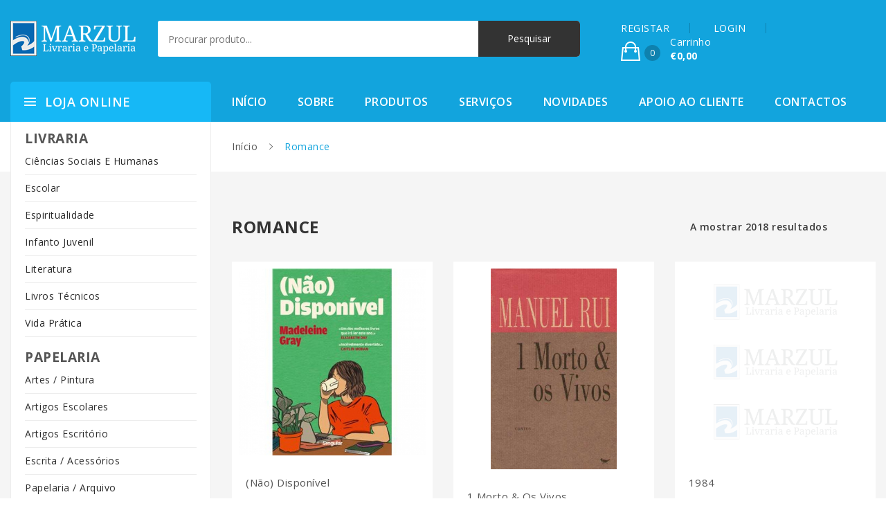

--- FILE ---
content_type: text/html; charset=UTF-8
request_url: https://www.marzul.pt/loja-online/literatura/romance
body_size: 84881
content:
  <!DOCTYPE HTML>
<html lang="pt">
	<head>
		<meta charset="utf-8">
		<title>Romance</title>
			<link rel="stylesheet" href="https://stackpath.bootstrapcdn.com/bootstrap/4.1.3/css/bootstrap.min.css">
	<!-- <link rel="stylesheet" href="/css/font-awesome.min.css"> -->
	<!-- <link rel="stylesheet" href="/css/ionicons.min.css"> -->
	<!-- <link rel="stylesheet" href="/css/css-plugins-call.css"> -->
	<link rel="stylesheet" href="/css-plugins/nice-select.css?v">
	<link rel="stylesheet" href="/css-plugins/owl.carousel.min.css?v">
	<link rel="stylesheet" href="/css-plugins/animate.min.css?v">
	<link rel="stylesheet" href="/css-plugins/meanmenu.min.css?v">
	<link rel="stylesheet" href="/css-plugins/jquery-ui.css?v">
	<link rel="stylesheet" href="/css-plugins/easyzoom.css?v">
	<link rel="stylesheet" href="/css-plugins/slick.css?v">
	<link rel="stylesheet" href="/css-plugins/slick-theme.css?v">
	<link rel="stylesheet" href="/css-plugins/magnific-popup.css?v">
	<link rel="stylesheet" href="/css-plugins/nivo-slider.css?v">
	<link rel="stylesheet" href="/css/bundle.css">
	<link rel="stylesheet" href="/css/main.css?v=69524f6c6dcc3">
	<link rel="stylesheet" href="/css/responsive.css?v=69524f6c6dcc8">
	<link rel="stylesheet" href="/css/colors.css">

	<script type="text/javascript">
		function getCssAsync(cFileName) {

			var stylesheet = document.createElement('link');
			stylesheet.href = cFileName;
			stylesheet.rel = 'stylesheet';
			stylesheet.type = 'text/css';
			// temporarily set media to something inapplicable to ensure it'll fetch without blocking render
			stylesheet.media = 'none';
			// set the media back when the stylesheet loads
			stylesheet.onload = function() {stylesheet.media = 'all'}
			document.getElementsByTagName('head')[0].appendChild(stylesheet);
		}

		document.addEventListener("DOMContentLoaded", function() {
			getCssAsync("/css/font-awesome.min.css");
			getCssAsync("/css/ionicons.min.css");
		});
	</script>

	<style>
		.single-product-area {
			margin-bottom: 20px;
		}
		.single-product-area .product-info h2 {
			min-height: 42px;
		}
	</style>
		<meta http-equiv="X-UA-Compatible" content="IE=edge">
		<meta name="viewport" content="width=device-width, initial-scale=1">
		<meta name="keywords" content="Verity - Edição EspecialMalinaA Filha PródigaDançar No Gelo - BreakawayEm Busca De KlingsorAmnistiaO Senhor E O Resto São HistoriasFrei Luis De SousaFarpas EscolhidasO Feitiço Do Amor" />
		<meta name="description" content="Lista de produtos da categoria Romance" />
		<meta name="author" content="Marzul">
		<meta name="robots" content="index,follow" />
		<meta name="googlebot" content="index,follow" />

		<meta property="og:url" content="http://www.marzul.pt/loja-online/literatura/romance" />
		<meta property="og:type" content="website" />
		<meta property="og:title" content="Romance" />
		<meta property="og:description" content="Lista de produtos da categoria Romance" />
		<meta property="og:image" content="/linkpreview.png" />

		<!-- HTML5 shim and Respond.js for IE8 support of HTML5 elements and media queries -->
		<!-- WARNING: Respond.js doesn't work if you view the page via file:// -->
		<!--[if lt IE 9]>
		<script src="https://oss.maxcdn.com/html5shiv/3.7.3/html5shiv.min.js"></script>
		<script src="https://oss.maxcdn.com/respond/1.4.2/respond.min.js"></script>
		<![endif]-->

		<!-- Global site tag (gtag.js) - Google Analytics -->
		<script async src="https://www.googletagmanager.com/gtag/js?id=UA-52538991-1"></script>
		<script>
			window.dataLayer = window.dataLayer || [];
			function gtag(){dataLayer.push(arguments);}
			gtag('js', new Date());

			gtag('config', 'UA-52538991-1');
		</script>
	</head>

	<body>
		<!--[if lte IE 9]>
				<p class="browserupgrade">You are using an <strong>outdated</strong> browser. Please <a href="https://browsehappy.com/">upgrade your browser</a> to improve your experience and security.</p>
			<![endif]-->
		<!-- Body main wrapper start -->
		<div class="wrapper home-one">
	<!-- HEADER AREA START -->
	<header class="header-area">
		<!-- Header middle area start -->
		<div class="header-middle-area">
			<div class="container">
				<div class="row">
					<div class="col-xl-2 col-md-12">
						<!-- site-logo -->
						<div class="site-logo">
							<a href="/"><img src="/images/logo/logo-white.png" alt="Logo Marzul Papelaria"></a>
						</div>
					</div>
					<div class="col-xl-6 col-md-12">
							<!-- header-search -->
	<div class="header-search clearfix">

		<div class="header-search-form">
			<form action="/pesquisar/" method="GET">
				<input type="text" name="q" placeholder="Procurar produto...">
				<input type="submit" name="submit" value="Pesquisar">
			</form>
		</div>
	</div>
					</div>
					<div class="col-xl-4 col-md-12">
						<!-- shop-cart-menu -->
						<div class="shop-cart-menu pull-right">
							<ul>
																	<li> <a href="/registo">REGISTAR</a> </li>
									<li> <a href="/registo/login">LOGIN</a> </li>
																
<li>
	<a href="loja-carrinho">
		<span class="cart-icon">
			<i class="ion-bag"></i><sup>0</sup>
		</span>
		<span class="cart-text">
			<span class="cart-text-title">Carrinho <br> <strong>€0,00</strong> </span>
		</span>
	</a>
	<ul>
		
		<li>
			<!-- shop-cart-total -->
			<div class="shop-cart-total">
				<p>Subtotal: <span class="pull-right">€0,00</span></p>
			</div>
		</li>
		<li>
			<div class="shop-cart-btn">
				<a href="/loja-carrinho">Ver carrinho</a>
				<a href="/loja-encomendar/entrega" class="pull-right">Terminar</a>
			</div>
		</li>
	</ul>
</li>
							</ul>
						</div>
					</div>
				</div>
			</div>
		</div>
		<!-- Header middle area end -->
		<!-- Header bottom area start -->
		<div class="header-bottom-area">
			<div class="container">
				<div class="row">
					<div class="col-xl-3 col-lg-3 hidden-md hidden-sm pull-left category-wrapper">
							<div class="categori-menu">
		<span class="categorie-title">Loja Online</span>
		<nav>
			<ul class="categori-menu-list menu-hidden ">
				<li><span style="font-size: 1.2rem;"><strong>LIVRARIA</strong> </span></li>
					<li>
						<a href="/loja-online/ciencias-sociais-e-humanas/">
							Ciências Sociais E Humanas						</a>
					</li>
					<li>
						<a href="/loja-online/escolar/">
							Escolar						</a>
					</li>
					<li>
						<a href="/loja-online/espiritualidade/">
							Espiritualidade						</a>
					</li>
					<li>
						<a href="/loja-online/infanto-juvenil/">
							Infanto Juvenil						</a>
					</li>
					<li>
						<a href="/loja-online/literatura/">
							Literatura						</a>
					</li>
					<li>
						<a href="/loja-online/livros-tecnicos/">
							Livros Técnicos						</a>
					</li>
					<li>
						<a href="/loja-online/vida-pratica/">
							Vida Prática						</a>
					</li>
			

				<li><span style="font-size: 1.2rem; margin-top: 15px; "><strong>PAPELARIA</strong></span></li>
					<li>
						<a href="/loja-online/artes-pintura/">
							Artes / Pintura						</a>
					</li>
					<li>
						<a href="/loja-online/artigos-escolares/">
							Artigos Escolares						</a>
					</li>
					<li>
						<a href="/loja-online/artigos-escritorio/">
							Artigos Escritório						</a>
					</li>
					<li>
						<a href="/loja-online/escrita-acessorios/">
							Escrita / Acessórios						</a>
					</li>
					<li>
						<a href="/loja-online/papelaria-arquivo/">
							Papelaria / Arquivo						</a>
					</li>
			</ul>
		</nav>
	</div>
					</div>
					<div class="col-lg-9">
						<!-- main-menu -->
<div class="main-menu">
	<nav>
		<ul>
			<li class="current"><a href="/">Início</a></li>
			<li><a href="/sobre">Sobre</a></li>
			<li><a href="/loja-online">Produtos</a></li>
			<li><a href="/servicos">Serviços</a></li>
			<li><a href="/novidades/">Novidades</a></li>
			<li><a href="/apoio-ao-cliente">Apoio ao cliente</a></li>
			<li><a href="/contactos">Contactos</a></li>
		</ul>
	</nav>
</div>
<div class="mobile-menu-area">
	<div class="mobile-menu">
		<nav id="mobile-menu-active">
			<ul class="menu-overflow">
				<li class="current"><a href="/">Início</a></li>
				<li><a href="/sobre">Sobre</a></li>
				<li><a href="/loja-online">Produtos</a></li>
				<li><a href="/servicos">Serviços</a></li>
				<li><a href="/novidades/">Novidades</a></li>
				<li><a href="/apoio-ao-cliente">Apoio ao cliente</a></li>
				<li><a href="/contactos">Contactos</a></li>
			</ul>
		</nav>
	</div>
</div>
					</div>
				</div>
			</div>
		</div>
		<!-- Header bottom area end -->
	</header>
	<!-- HEADER AREA END -->
	<!-- breadcrumbs -->
	<div class="breadcrumbs-container">
		<div class="container">
			<div class="row">
									<div class="col-xs-12 col-sm-12 col-md-9 offset-md-3">
				
					<nav class="woocommerce-breadcrumb">
						<a href="#">Início</a>
						<span class="separator">/</span> Romance					</nav>
				</div>
			</div>
		</div>
	</div>
	<!-- end breadcrumbs -->

	<!-- Contéudos -->
	<div class="shop-page-wraper">
		<div class="container">
			<div class="row">
				<div class="col-xs-12 col-md-9 offset-md-3 shop-content">
					<div class="product-toolbar">

							<div class="topbar-title">
								<h1>Romance</h1>
							</div>

								<div class="product-toolbar-inner">
									<p class="woocommerce-result-count">A mostrar 2018 resultados</p>
								</div>

								<div class="shop-page-product-area tab-content">
									<div id="list" class="tab-pane fade active show">
										<div class="row">

																																				
												<div class="col-xs-12 col-sm-6 col-md-6 col-lg-4">
												<!-- single product -->
												<div class="single-product-area">
													<div class="product-wrapper gridview">
														<div class="list-col4">
															<div class="product-image text-center">
																<a href="/loja-online/literatura/romance/no-disponvel">
																	<img src="/documentos/loja/no-disponvel.jpg" alt="(Não) Disponível">
																</a>
																<div class="quickviewbtn">
																	<a href="/loja-online/literatura/romance/no-disponvel" data-original-title="Quick View"><i class="ion-eye"></i></a>
																</div>
															</div>
														</div>
														<div class="list-col8">
															<div class="product-info">
																<h2><a href="/loja-online/literatura/romance/no-disponvel">(Não) Disponível</a></h2>
																<span class="price">
																																			€ 19.99																																	</span>
															</div>
															<div class="product-hidden">
																<div class="add-to-cart">
																	<a href="/loja-online/literatura/romance/no-disponvel">Comprar</a>
																</div>
															</div>
														</div>
													</div>
												</div>
												<!-- single product end -->
												</div>


																																				
												<div class="col-xs-12 col-sm-6 col-md-6 col-lg-4">
												<!-- single product -->
												<div class="single-product-area">
													<div class="product-wrapper gridview">
														<div class="list-col4">
															<div class="product-image text-center">
																<a href="/loja-online/literatura/romance/1-morto-e-os-vivos">
																	<img src="/documentos/loja/1-morto-e-os-vivos_1.jpg" alt="1 Morto & Os Vivos">
																</a>
																<div class="quickviewbtn">
																	<a href="/loja-online/literatura/romance/1-morto-e-os-vivos" data-original-title="Quick View"><i class="ion-eye"></i></a>
																</div>
															</div>
														</div>
														<div class="list-col8">
															<div class="product-info">
																<h2><a href="/loja-online/literatura/romance/1-morto-e-os-vivos">1 Morto & Os Vivos</a></h2>
																<span class="price">
																																			€ 10.10																																	</span>
															</div>
															<div class="product-hidden">
																<div class="add-to-cart">
																	<a href="/loja-online/literatura/romance/1-morto-e-os-vivos">Comprar</a>
																</div>
															</div>
														</div>
													</div>
												</div>
												<!-- single product end -->
												</div>


																																				
												<div class="col-xs-12 col-sm-6 col-md-6 col-lg-4">
												<!-- single product -->
												<div class="single-product-area">
													<div class="product-wrapper gridview">
														<div class="list-col4">
															<div class="product-image text-center">
																<a href="/loja-online/literatura/romance/1984-67d46b81dfbc5">
																	<img src="/img/no-photo.png" alt="1984">
																</a>
																<div class="quickviewbtn">
																	<a href="/loja-online/literatura/romance/1984-67d46b81dfbc5" data-original-title="Quick View"><i class="ion-eye"></i></a>
																</div>
															</div>
														</div>
														<div class="list-col8">
															<div class="product-info">
																<h2><a href="/loja-online/literatura/romance/1984-67d46b81dfbc5">1984</a></h2>
																<span class="price">
																																			€ 16.65																																	</span>
															</div>
															<div class="product-hidden">
																<div class="add-to-cart">
																	<a href="/loja-online/literatura/romance/1984-67d46b81dfbc5">Comprar</a>
																</div>
															</div>
														</div>
													</div>
												</div>
												<!-- single product end -->
												</div>


																																				
												<div class="col-xs-12 col-sm-6 col-md-6 col-lg-4">
												<!-- single product -->
												<div class="single-product-area">
													<div class="product-wrapper gridview">
														<div class="list-col4">
															<div class="product-image text-center">
																<a href="/loja-online/literatura/romance/1984-">
																	<img src="/documentos/loja/1984_2.jfif" alt="1984">
																</a>
																<div class="quickviewbtn">
																	<a href="/loja-online/literatura/romance/1984-" data-original-title="Quick View"><i class="ion-eye"></i></a>
																</div>
															</div>
														</div>
														<div class="list-col8">
															<div class="product-info">
																<h2><a href="/loja-online/literatura/romance/1984-">1984</a></h2>
																<span class="price">
																																			€ 13.30																																	</span>
															</div>
															<div class="product-hidden">
																<div class="add-to-cart">
																	<a href="/loja-online/literatura/romance/1984-">Comprar</a>
																</div>
															</div>
														</div>
													</div>
												</div>
												<!-- single product end -->
												</div>


																																				
												<div class="col-xs-12 col-sm-6 col-md-6 col-lg-4">
												<!-- single product -->
												<div class="single-product-area">
													<div class="product-wrapper gridview">
														<div class="list-col4">
															<div class="product-image text-center">
																<a href="/loja-online/literatura/romance/1985uma-narrativa-hist3rica">
																	<img src="/documentos/loja/1985uma-narrativa-hist3rica.jpg" alt="1985-Uma Narrativa Histórica">
																</a>
																<div class="quickviewbtn">
																	<a href="/loja-online/literatura/romance/1985uma-narrativa-hist3rica" data-original-title="Quick View"><i class="ion-eye"></i></a>
																</div>
															</div>
														</div>
														<div class="list-col8">
															<div class="product-info">
																<h2><a href="/loja-online/literatura/romance/1985uma-narrativa-hist3rica">1985-Uma Narrativa Histórica</a></h2>
																<span class="price">
																																			€ 3.90																																	</span>
															</div>
															<div class="product-hidden">
																<div class="add-to-cart">
																	<a href="/loja-online/literatura/romance/1985uma-narrativa-hist3rica">Comprar</a>
																</div>
															</div>
														</div>
													</div>
												</div>
												<!-- single product end -->
												</div>


																																				
												<div class="col-xs-12 col-sm-6 col-md-6 col-lg-4">
												<!-- single product -->
												<div class="single-product-area">
													<div class="product-wrapper gridview">
														<div class="list-col4">
															<div class="product-image text-center">
																<a href="/loja-online/literatura/romance/abelha-do-amor">
																	<img src="/documentos/loja/abelha-do-amor.jpg" alt="A Abelha Do Amor">
																</a>
																<div class="quickviewbtn">
																	<a href="/loja-online/literatura/romance/abelha-do-amor" data-original-title="Quick View"><i class="ion-eye"></i></a>
																</div>
															</div>
														</div>
														<div class="list-col8">
															<div class="product-info">
																<h2><a href="/loja-online/literatura/romance/abelha-do-amor">A Abelha Do Amor</a></h2>
																<span class="price">
																																			€ 16.00																																	</span>
															</div>
															<div class="product-hidden">
																<div class="add-to-cart">
																	<a href="/loja-online/literatura/romance/abelha-do-amor">Comprar</a>
																</div>
															</div>
														</div>
													</div>
												</div>
												<!-- single product end -->
												</div>


																																				
												<div class="col-xs-12 col-sm-6 col-md-6 col-lg-4">
												<!-- single product -->
												<div class="single-product-area">
													<div class="product-wrapper gridview">
														<div class="list-col4">
															<div class="product-image text-center">
																<a href="/loja-online/literatura/romance/acompanhante">
																	<img src="/documentos/loja/acompanhante.jpg" alt="A Acompanhante">
																</a>
																<div class="quickviewbtn">
																	<a href="/loja-online/literatura/romance/acompanhante" data-original-title="Quick View"><i class="ion-eye"></i></a>
																</div>
															</div>
														</div>
														<div class="list-col8">
															<div class="product-info">
																<h2><a href="/loja-online/literatura/romance/acompanhante">A Acompanhante</a></h2>
																<span class="price">
																																			€ 7.50																																	</span>
															</div>
															<div class="product-hidden">
																<div class="add-to-cart">
																	<a href="/loja-online/literatura/romance/acompanhante">Comprar</a>
																</div>
															</div>
														</div>
													</div>
												</div>
												<!-- single product end -->
												</div>


																																				
												<div class="col-xs-12 col-sm-6 col-md-6 col-lg-4">
												<!-- single product -->
												<div class="single-product-area">
													<div class="product-wrapper gridview">
														<div class="list-col4">
															<div class="product-image text-center">
																<a href="/loja-online/literatura/romance/a-agenda-vermelha">
																	<img src="/documentos/loja/a-agenda-vermelha.jpg" alt="A Agenda Vermelha">
																</a>
																<div class="quickviewbtn">
																	<a href="/loja-online/literatura/romance/a-agenda-vermelha" data-original-title="Quick View"><i class="ion-eye"></i></a>
																</div>
															</div>
														</div>
														<div class="list-col8">
															<div class="product-info">
																<h2><a href="/loja-online/literatura/romance/a-agenda-vermelha">A Agenda Vermelha</a></h2>
																<span class="price">
																																			€ 17.75																																	</span>
															</div>
															<div class="product-hidden">
																<div class="add-to-cart">
																	<a href="/loja-online/literatura/romance/a-agenda-vermelha">Comprar</a>
																</div>
															</div>
														</div>
													</div>
												</div>
												<!-- single product end -->
												</div>


																																				
												<div class="col-xs-12 col-sm-6 col-md-6 col-lg-4">
												<!-- single product -->
												<div class="single-product-area">
													<div class="product-wrapper gridview">
														<div class="list-col4">
															<div class="product-image text-center">
																<a href="/loja-online/literatura/romance/a-aldeia-das-almas-desaparecidas-parte-i">
																	<img src="/documentos/loja/a-aldeia-das-almas-desaparecidas-parte-i.jpg" alt="A Aldeia Das Almas Desaparecidas - Parte I">
																</a>
																<div class="quickviewbtn">
																	<a href="/loja-online/literatura/romance/a-aldeia-das-almas-desaparecidas-parte-i" data-original-title="Quick View"><i class="ion-eye"></i></a>
																</div>
															</div>
														</div>
														<div class="list-col8">
															<div class="product-info">
																<h2><a href="/loja-online/literatura/romance/a-aldeia-das-almas-desaparecidas-parte-i">A Aldeia Das Almas Desaparecidas - Parte I</a></h2>
																<span class="price">
																																			€ 23.30																																	</span>
															</div>
															<div class="product-hidden">
																<div class="add-to-cart">
																	<a href="/loja-online/literatura/romance/a-aldeia-das-almas-desaparecidas-parte-i">Comprar</a>
																</div>
															</div>
														</div>
													</div>
												</div>
												<!-- single product end -->
												</div>


																																				
												<div class="col-xs-12 col-sm-6 col-md-6 col-lg-4">
												<!-- single product -->
												<div class="single-product-area">
													<div class="product-wrapper gridview">
														<div class="list-col4">
															<div class="product-image text-center">
																<a href="/loja-online/literatura/romance/a-aldeia-das-almas-desaparecidas-parte-ii">
																	<img src="/documentos/loja/a-aldeia-das-almas-desaparecidas-parte-ii.jpg" alt="A Aldeia Das Almas Desaparecidas - Parte Ii">
																</a>
																<div class="quickviewbtn">
																	<a href="/loja-online/literatura/romance/a-aldeia-das-almas-desaparecidas-parte-ii" data-original-title="Quick View"><i class="ion-eye"></i></a>
																</div>
															</div>
														</div>
														<div class="list-col8">
															<div class="product-info">
																<h2><a href="/loja-online/literatura/romance/a-aldeia-das-almas-desaparecidas-parte-ii">A Aldeia Das Almas Desaparecidas - Parte Ii</a></h2>
																<span class="price">
																																			€ 23.30																																	</span>
															</div>
															<div class="product-hidden">
																<div class="add-to-cart">
																	<a href="/loja-online/literatura/romance/a-aldeia-das-almas-desaparecidas-parte-ii">Comprar</a>
																</div>
															</div>
														</div>
													</div>
												</div>
												<!-- single product end -->
												</div>


																																				
												<div class="col-xs-12 col-sm-6 col-md-6 col-lg-4">
												<!-- single product -->
												<div class="single-product-area">
													<div class="product-wrapper gridview">
														<div class="list-col4">
															<div class="product-image text-center">
																<a href="/loja-online/literatura/romance/a-aluna-americana">
																	<img src="/documentos/loja/a-aluna-americana.jpg" alt="A Aluna Americana">
																</a>
																<div class="quickviewbtn">
																	<a href="/loja-online/literatura/romance/a-aluna-americana" data-original-title="Quick View"><i class="ion-eye"></i></a>
																</div>
															</div>
														</div>
														<div class="list-col8">
															<div class="product-info">
																<h2><a href="/loja-online/literatura/romance/a-aluna-americana">A Aluna Americana</a></h2>
																<span class="price">
																																			€ 16.65																																	</span>
															</div>
															<div class="product-hidden">
																<div class="add-to-cart">
																	<a href="/loja-online/literatura/romance/a-aluna-americana">Comprar</a>
																</div>
															</div>
														</div>
													</div>
												</div>
												<!-- single product end -->
												</div>


																																				
												<div class="col-xs-12 col-sm-6 col-md-6 col-lg-4">
												<!-- single product -->
												<div class="single-product-area">
													<div class="product-wrapper gridview">
														<div class="list-col4">
															<div class="product-image text-center">
																<a href="/loja-online/literatura/romance/a-amante-sem-morada-certa">
																	<img src="/documentos/loja/a-amante-sem-morada-certa.jpg" alt="A Amante Sem Morada Certa">
																</a>
																<div class="quickviewbtn">
																	<a href="/loja-online/literatura/romance/a-amante-sem-morada-certa" data-original-title="Quick View"><i class="ion-eye"></i></a>
																</div>
															</div>
														</div>
														<div class="list-col8">
															<div class="product-info">
																<h2><a href="/loja-online/literatura/romance/a-amante-sem-morada-certa">A Amante Sem Morada Certa</a></h2>
																<span class="price">
																																			€ 14.96																																	</span>
															</div>
															<div class="product-hidden">
																<div class="add-to-cart">
																	<a href="/loja-online/literatura/romance/a-amante-sem-morada-certa">Comprar</a>
																</div>
															</div>
														</div>
													</div>
												</div>
												<!-- single product end -->
												</div>


																																				
												<div class="col-xs-12 col-sm-6 col-md-6 col-lg-4">
												<!-- single product -->
												<div class="single-product-area">
													<div class="product-wrapper gridview">
														<div class="list-col4">
															<div class="product-image text-center">
																<a href="/loja-online/literatura/romance/ameaa">
																	<img src="/documentos/loja/ameaa.jpg" alt="A Ameaça">
																</a>
																<div class="quickviewbtn">
																	<a href="/loja-online/literatura/romance/ameaa" data-original-title="Quick View"><i class="ion-eye"></i></a>
																</div>
															</div>
														</div>
														<div class="list-col8">
															<div class="product-info">
																<h2><a href="/loja-online/literatura/romance/ameaa">A Ameaça</a></h2>
																<span class="price">
																																			€ 20.90																																	</span>
															</div>
															<div class="product-hidden">
																<div class="add-to-cart">
																	<a href="/loja-online/literatura/romance/ameaa">Comprar</a>
																</div>
															</div>
														</div>
													</div>
												</div>
												<!-- single product end -->
												</div>


																																				
												<div class="col-xs-12 col-sm-6 col-md-6 col-lg-4">
												<!-- single product -->
												<div class="single-product-area">
													<div class="product-wrapper gridview">
														<div class="list-col4">
															<div class="product-image text-center">
																<a href="/loja-online/literatura/romance/a-amrica-e-os-americanos">
																	<img src="/documentos/loja/a-amrica-e-os-americanos_1.jpg" alt="A América E Os Americanos">
																</a>
																<div class="quickviewbtn">
																	<a href="/loja-online/literatura/romance/a-amrica-e-os-americanos" data-original-title="Quick View"><i class="ion-eye"></i></a>
																</div>
															</div>
														</div>
														<div class="list-col8">
															<div class="product-info">
																<h2><a href="/loja-online/literatura/romance/a-amrica-e-os-americanos">A América E Os Americanos</a></h2>
																<span class="price">
																																			€ 19.99																																	</span>
															</div>
															<div class="product-hidden">
																<div class="add-to-cart">
																	<a href="/loja-online/literatura/romance/a-amrica-e-os-americanos">Comprar</a>
																</div>
															</div>
														</div>
													</div>
												</div>
												<!-- single product end -->
												</div>


																																				
												<div class="col-xs-12 col-sm-6 col-md-6 col-lg-4">
												<!-- single product -->
												<div class="single-product-area">
													<div class="product-wrapper gridview">
														<div class="list-col4">
															<div class="product-image text-center">
																<a href="/loja-online/literatura/romance/a-arca">
																	<img src="/documentos/loja/a-arca.jpg" alt="A Arca">
																</a>
																<div class="quickviewbtn">
																	<a href="/loja-online/literatura/romance/a-arca" data-original-title="Quick View"><i class="ion-eye"></i></a>
																</div>
															</div>
														</div>
														<div class="list-col8">
															<div class="product-info">
																<h2><a href="/loja-online/literatura/romance/a-arca">A Arca</a></h2>
																<span class="price">
																																			€ 15.90																																	</span>
															</div>
															<div class="product-hidden">
																<div class="add-to-cart">
																	<a href="/loja-online/literatura/romance/a-arca">Comprar</a>
																</div>
															</div>
														</div>
													</div>
												</div>
												<!-- single product end -->
												</div>


																																				
												<div class="col-xs-12 col-sm-6 col-md-6 col-lg-4">
												<!-- single product -->
												<div class="single-product-area">
													<div class="product-wrapper gridview">
														<div class="list-col4">
															<div class="product-image text-center">
																<a href="/loja-online/literatura/romance/a-rvore-dos-possveis-e-outros-contos">
																	<img src="/documentos/loja/a-rvore-dos-possveis-e-outros-contos.jpg" alt="A Árvore Dos Possíveis E Outros Contos">
																</a>
																<div class="quickviewbtn">
																	<a href="/loja-online/literatura/romance/a-rvore-dos-possveis-e-outros-contos" data-original-title="Quick View"><i class="ion-eye"></i></a>
																</div>
															</div>
														</div>
														<div class="list-col8">
															<div class="product-info">
																<h2><a href="/loja-online/literatura/romance/a-rvore-dos-possveis-e-outros-contos">A Árvore Dos Possíveis E Outros Contos</a></h2>
																<span class="price">
																																			€ 17.89																																	</span>
															</div>
															<div class="product-hidden">
																<div class="add-to-cart">
																	<a href="/loja-online/literatura/romance/a-rvore-dos-possveis-e-outros-contos">Comprar</a>
																</div>
															</div>
														</div>
													</div>
												</div>
												<!-- single product end -->
												</div>


																																				
												<div class="col-xs-12 col-sm-6 col-md-6 col-lg-4">
												<!-- single product -->
												<div class="single-product-area">
													<div class="product-wrapper gridview">
														<div class="list-col4">
															<div class="product-image text-center">
																<a href="/loja-online/literatura/romance/a-rvore-dos-toranja">
																	<img src="/documentos/loja/a-rvore-dos-toranja.jpg" alt="A Árvore Dos Toranja">
																</a>
																<div class="quickviewbtn">
																	<a href="/loja-online/literatura/romance/a-rvore-dos-toranja" data-original-title="Quick View"><i class="ion-eye"></i></a>
																</div>
															</div>
														</div>
														<div class="list-col8">
															<div class="product-info">
																<h2><a href="/loja-online/literatura/romance/a-rvore-dos-toranja">A Árvore Dos Toranja</a></h2>
																<span class="price">
																																			€ 15.50																																	</span>
															</div>
															<div class="product-hidden">
																<div class="add-to-cart">
																	<a href="/loja-online/literatura/romance/a-rvore-dos-toranja">Comprar</a>
																</div>
															</div>
														</div>
													</div>
												</div>
												<!-- single product end -->
												</div>


																																				
												<div class="col-xs-12 col-sm-6 col-md-6 col-lg-4">
												<!-- single product -->
												<div class="single-product-area">
													<div class="product-wrapper gridview">
														<div class="list-col4">
															<div class="product-image text-center">
																<a href="/loja-online/literatura/romance/a-rvore-seca">
																	<img src="/documentos/loja/a-rvore-seca.jpg" alt="A Árvore Seca">
																</a>
																<div class="quickviewbtn">
																	<a href="/loja-online/literatura/romance/a-rvore-seca" data-original-title="Quick View"><i class="ion-eye"></i></a>
																</div>
															</div>
														</div>
														<div class="list-col8">
															<div class="product-info">
																<h2><a href="/loja-online/literatura/romance/a-rvore-seca">A Árvore Seca</a></h2>
																<span class="price">
																																			€ 15.50																																	</span>
															</div>
															<div class="product-hidden">
																<div class="add-to-cart">
																	<a href="/loja-online/literatura/romance/a-rvore-seca">Comprar</a>
																</div>
															</div>
														</div>
													</div>
												</div>
												<!-- single product end -->
												</div>


																																				
												<div class="col-xs-12 col-sm-6 col-md-6 col-lg-4">
												<!-- single product -->
												<div class="single-product-area">
													<div class="product-wrapper gridview">
														<div class="list-col4">
															<div class="product-image text-center">
																<a href="/loja-online/literatura/romance/a-balada-de-johnny-sosa">
																	<img src="/documentos/loja/a-balada-de-johnny-sosa.jpg" alt="A Balada De Johnny Sosa">
																</a>
																<div class="quickviewbtn">
																	<a href="/loja-online/literatura/romance/a-balada-de-johnny-sosa" data-original-title="Quick View"><i class="ion-eye"></i></a>
																</div>
															</div>
														</div>
														<div class="list-col8">
															<div class="product-info">
																<h2><a href="/loja-online/literatura/romance/a-balada-de-johnny-sosa">A Balada De Johnny Sosa</a></h2>
																<span class="price">
																																			€ 6.75																																	</span>
															</div>
															<div class="product-hidden">
																<div class="add-to-cart">
																	<a href="/loja-online/literatura/romance/a-balada-de-johnny-sosa">Comprar</a>
																</div>
															</div>
														</div>
													</div>
												</div>
												<!-- single product end -->
												</div>


																																				
												<div class="col-xs-12 col-sm-6 col-md-6 col-lg-4">
												<!-- single product -->
												<div class="single-product-area">
													<div class="product-wrapper gridview">
														<div class="list-col4">
															<div class="product-image text-center">
																<a href="/loja-online/literatura/romance/a-barreira-invisvel">
																	<img src="/documentos/loja/barreira-invisivel.jpg" alt="A Barreira Invisível">
																</a>
																<div class="quickviewbtn">
																	<a href="/loja-online/literatura/romance/a-barreira-invisvel" data-original-title="Quick View"><i class="ion-eye"></i></a>
																</div>
															</div>
														</div>
														<div class="list-col8">
															<div class="product-info">
																<h2><a href="/loja-online/literatura/romance/a-barreira-invisvel">A Barreira Invisível</a></h2>
																<span class="price">
																																			€ 7.97																																	</span>
															</div>
															<div class="product-hidden">
																<div class="add-to-cart">
																	<a href="/loja-online/literatura/romance/a-barreira-invisvel">Comprar</a>
																</div>
															</div>
														</div>
													</div>
												</div>
												<!-- single product end -->
												</div>


																																				
												<div class="col-xs-12 col-sm-6 col-md-6 col-lg-4">
												<!-- single product -->
												<div class="single-product-area">
													<div class="product-wrapper gridview">
														<div class="list-col4">
															<div class="product-image text-center">
																<a href="/loja-online/literatura/romance/a-biblioteca-dos-amantes-de-livros">
																	<img src="/documentos/loja/a-biblioteca-dos-amantes-de-livros.jpg" alt="A Biblioteca Dos Amantes De Livros">
																</a>
																<div class="quickviewbtn">
																	<a href="/loja-online/literatura/romance/a-biblioteca-dos-amantes-de-livros" data-original-title="Quick View"><i class="ion-eye"></i></a>
																</div>
															</div>
														</div>
														<div class="list-col8">
															<div class="product-info">
																<h2><a href="/loja-online/literatura/romance/a-biblioteca-dos-amantes-de-livros">A Biblioteca Dos Amantes De Livros</a></h2>
																<span class="price">
																																			€ 18.85																																	</span>
															</div>
															<div class="product-hidden">
																<div class="add-to-cart">
																	<a href="/loja-online/literatura/romance/a-biblioteca-dos-amantes-de-livros">Comprar</a>
																</div>
															</div>
														</div>
													</div>
												</div>
												<!-- single product end -->
												</div>


																																				
												<div class="col-xs-12 col-sm-6 col-md-6 col-lg-4">
												<!-- single product -->
												<div class="single-product-area">
													<div class="product-wrapper gridview">
														<div class="list-col4">
															<div class="product-image text-center">
																<a href="/loja-online/literatura/romance/a-boa-sorte">
																	<img src="/documentos/loja/a-boa-sorte.jpg" alt="A Boa Sorte">
																</a>
																<div class="quickviewbtn">
																	<a href="/loja-online/literatura/romance/a-boa-sorte" data-original-title="Quick View"><i class="ion-eye"></i></a>
																</div>
															</div>
														</div>
														<div class="list-col8">
															<div class="product-info">
																<h2><a href="/loja-online/literatura/romance/a-boa-sorte">A Boa Sorte</a></h2>
																<span class="price">
																																			€ 16.65																																	</span>
															</div>
															<div class="product-hidden">
																<div class="add-to-cart">
																	<a href="/loja-online/literatura/romance/a-boa-sorte">Comprar</a>
																</div>
															</div>
														</div>
													</div>
												</div>
												<!-- single product end -->
												</div>


																																				
												<div class="col-xs-12 col-sm-6 col-md-6 col-lg-4">
												<!-- single product -->
												<div class="single-product-area">
													<div class="product-wrapper gridview">
														<div class="list-col4">
															<div class="product-image text-center">
																<a href="/loja-online/literatura/romance/a-caadora">
																	<img src="/documentos/loja/a-caadora.jpg" alt="A Caçadora">
																</a>
																<div class="quickviewbtn">
																	<a href="/loja-online/literatura/romance/a-caadora" data-original-title="Quick View"><i class="ion-eye"></i></a>
																</div>
															</div>
														</div>
														<div class="list-col8">
															<div class="product-info">
																<h2><a href="/loja-online/literatura/romance/a-caadora">A Caçadora</a></h2>
																<span class="price">
																																			€ 19.99																																	</span>
															</div>
															<div class="product-hidden">
																<div class="add-to-cart">
																	<a href="/loja-online/literatura/romance/a-caadora">Comprar</a>
																</div>
															</div>
														</div>
													</div>
												</div>
												<!-- single product end -->
												</div>


																																				
												<div class="col-xs-12 col-sm-6 col-md-6 col-lg-4">
												<!-- single product -->
												<div class="single-product-area">
													<div class="product-wrapper gridview">
														<div class="list-col4">
															<div class="product-image text-center">
																<a href="/loja-online/literatura/romance/a-cano-de-dorotea">
																	<img src="/documentos/loja/a-cano-de-dorotea.jpg" alt="A Canção De Dorotea">
																</a>
																<div class="quickviewbtn">
																	<a href="/loja-online/literatura/romance/a-cano-de-dorotea" data-original-title="Quick View"><i class="ion-eye"></i></a>
																</div>
															</div>
														</div>
														<div class="list-col8">
															<div class="product-info">
																<h2><a href="/loja-online/literatura/romance/a-cano-de-dorotea">A Canção De Dorotea</a></h2>
																<span class="price">
																																			€ 17.75																																	</span>
															</div>
															<div class="product-hidden">
																<div class="add-to-cart">
																	<a href="/loja-online/literatura/romance/a-cano-de-dorotea">Comprar</a>
																</div>
															</div>
														</div>
													</div>
												</div>
												<!-- single product end -->
												</div>


																																				
												<div class="col-xs-12 col-sm-6 col-md-6 col-lg-4">
												<!-- single product -->
												<div class="single-product-area">
													<div class="product-wrapper gridview">
														<div class="list-col4">
															<div class="product-image text-center">
																<a href="/loja-online/literatura/romance/a-cano-de-regresso-a-casa">
																	<img src="/documentos/loja/a-cano-de-regresso-a-casa.jpg" alt="A Canção De Regresso A Casa">
																</a>
																<div class="quickviewbtn">
																	<a href="/loja-online/literatura/romance/a-cano-de-regresso-a-casa" data-original-title="Quick View"><i class="ion-eye"></i></a>
																</div>
															</div>
														</div>
														<div class="list-col8">
															<div class="product-info">
																<h2><a href="/loja-online/literatura/romance/a-cano-de-regresso-a-casa">A Canção De Regresso A Casa</a></h2>
																<span class="price">
																																			€ 20.90																																	</span>
															</div>
															<div class="product-hidden">
																<div class="add-to-cart">
																	<a href="/loja-online/literatura/romance/a-cano-de-regresso-a-casa">Comprar</a>
																</div>
															</div>
														</div>
													</div>
												</div>
												<!-- single product end -->
												</div>


																																				
												<div class="col-xs-12 col-sm-6 col-md-6 col-lg-4">
												<!-- single product -->
												<div class="single-product-area">
													<div class="product-wrapper gridview">
														<div class="list-col4">
															<div class="product-image text-center">
																<a href="/loja-online/literatura/romance/a-cano-do-rio">
																	<img src="/documentos/loja/a-cano-do-rio.jpg" alt="A Canção Do Rio">
																</a>
																<div class="quickviewbtn">
																	<a href="/loja-online/literatura/romance/a-cano-do-rio" data-original-title="Quick View"><i class="ion-eye"></i></a>
																</div>
															</div>
														</div>
														<div class="list-col8">
															<div class="product-info">
																<h2><a href="/loja-online/literatura/romance/a-cano-do-rio">A Canção Do Rio</a></h2>
																<span class="price">
																																			€ 18.85																																	</span>
															</div>
															<div class="product-hidden">
																<div class="add-to-cart">
																	<a href="/loja-online/literatura/romance/a-cano-do-rio">Comprar</a>
																</div>
															</div>
														</div>
													</div>
												</div>
												<!-- single product end -->
												</div>


																																				
												<div class="col-xs-12 col-sm-6 col-md-6 col-lg-4">
												<!-- single product -->
												<div class="single-product-area">
													<div class="product-wrapper gridview">
														<div class="list-col4">
															<div class="product-image text-center">
																<a href="/loja-online/literatura/romance/a-capela-do-fim-do-mundo">
																	<img src="/documentos/loja/a-capela-do-fim-do-mundo.jpg" alt="A Capela Do Fim Do Mundo">
																</a>
																<div class="quickviewbtn">
																	<a href="/loja-online/literatura/romance/a-capela-do-fim-do-mundo" data-original-title="Quick View"><i class="ion-eye"></i></a>
																</div>
															</div>
														</div>
														<div class="list-col8">
															<div class="product-info">
																<h2><a href="/loja-online/literatura/romance/a-capela-do-fim-do-mundo">A Capela Do Fim Do Mundo</a></h2>
																<span class="price">
																																			€ 18.00																																	</span>
															</div>
															<div class="product-hidden">
																<div class="add-to-cart">
																	<a href="/loja-online/literatura/romance/a-capela-do-fim-do-mundo">Comprar</a>
																</div>
															</div>
														</div>
													</div>
												</div>
												<!-- single product end -->
												</div>


																																				
												<div class="col-xs-12 col-sm-6 col-md-6 col-lg-4">
												<!-- single product -->
												<div class="single-product-area">
													<div class="product-wrapper gridview">
														<div class="list-col4">
															<div class="product-image text-center">
																<a href="/loja-online/literatura/romance/a-capital">
																	<img src="/img/no-photo.png" alt="A Capital">
																</a>
																<div class="quickviewbtn">
																	<a href="/loja-online/literatura/romance/a-capital" data-original-title="Quick View"><i class="ion-eye"></i></a>
																</div>
															</div>
														</div>
														<div class="list-col8">
															<div class="product-info">
																<h2><a href="/loja-online/literatura/romance/a-capital">A Capital</a></h2>
																<span class="price">
																																			€ 13.30																																	</span>
															</div>
															<div class="product-hidden">
																<div class="add-to-cart">
																	<a href="/loja-online/literatura/romance/a-capital">Comprar</a>
																</div>
															</div>
														</div>
													</div>
												</div>
												<!-- single product end -->
												</div>


																																				
												<div class="col-xs-12 col-sm-6 col-md-6 col-lg-4">
												<!-- single product -->
												<div class="single-product-area">
													<div class="product-wrapper gridview">
														<div class="list-col4">
															<div class="product-image text-center">
																<a href="/loja-online/literatura/romance/a-carta-de-lord-chandos">
																	<img src="/documentos/loja/a-carta-de-lord-chandos.jpg" alt="A Carta  De Lord Chandos">
																</a>
																<div class="quickviewbtn">
																	<a href="/loja-online/literatura/romance/a-carta-de-lord-chandos" data-original-title="Quick View"><i class="ion-eye"></i></a>
																</div>
															</div>
														</div>
														<div class="list-col8">
															<div class="product-info">
																<h2><a href="/loja-online/literatura/romance/a-carta-de-lord-chandos">A Carta  De Lord Chandos</a></h2>
																<span class="price">
																																			€ 3.95																																	</span>
															</div>
															<div class="product-hidden">
																<div class="add-to-cart">
																	<a href="/loja-online/literatura/romance/a-carta-de-lord-chandos">Comprar</a>
																</div>
															</div>
														</div>
													</div>
												</div>
												<!-- single product end -->
												</div>


																																				
												<div class="col-xs-12 col-sm-6 col-md-6 col-lg-4">
												<!-- single product -->
												<div class="single-product-area">
													<div class="product-wrapper gridview">
														<div class="list-col4">
															<div class="product-image text-center">
																<a href="/loja-online/literatura/romance/a-casa-da-felicidade">
																	<img src="/documentos/loja/a-casa-da-felicidade.jpg" alt="A Casa Da Felicidade">
																</a>
																<div class="quickviewbtn">
																	<a href="/loja-online/literatura/romance/a-casa-da-felicidade" data-original-title="Quick View"><i class="ion-eye"></i></a>
																</div>
															</div>
														</div>
														<div class="list-col8">
															<div class="product-info">
																<h2><a href="/loja-online/literatura/romance/a-casa-da-felicidade">A Casa Da Felicidade</a></h2>
																<span class="price">
																																			€ 13.92																																	</span>
															</div>
															<div class="product-hidden">
																<div class="add-to-cart">
																	<a href="/loja-online/literatura/romance/a-casa-da-felicidade">Comprar</a>
																</div>
															</div>
														</div>
													</div>
												</div>
												<!-- single product end -->
												</div>


																																				
												<div class="col-xs-12 col-sm-6 col-md-6 col-lg-4">
												<!-- single product -->
												<div class="single-product-area">
													<div class="product-wrapper gridview">
														<div class="list-col4">
															<div class="product-image text-center">
																<a href="/loja-online/literatura/romance/a-casa-da-paixo">
																	<img src="/documentos/loja/a-casa-da-paixo.jpg" alt="A Casa Da Paixão">
																</a>
																<div class="quickviewbtn">
																	<a href="/loja-online/literatura/romance/a-casa-da-paixo" data-original-title="Quick View"><i class="ion-eye"></i></a>
																</div>
															</div>
														</div>
														<div class="list-col8">
															<div class="product-info">
																<h2><a href="/loja-online/literatura/romance/a-casa-da-paixo">A Casa Da Paixão</a></h2>
																<span class="price">
																																			€ 15.50																																	</span>
															</div>
															<div class="product-hidden">
																<div class="add-to-cart">
																	<a href="/loja-online/literatura/romance/a-casa-da-paixo">Comprar</a>
																</div>
															</div>
														</div>
													</div>
												</div>
												<!-- single product end -->
												</div>


																																				
												<div class="col-xs-12 col-sm-6 col-md-6 col-lg-4">
												<!-- single product -->
												<div class="single-product-area">
													<div class="product-wrapper gridview">
														<div class="list-col4">
															<div class="product-image text-center">
																<a href="/loja-online/literatura/romance/a-casa-das-portas">
																	<img src="/documentos/loja/a-casa-das-portas.jpg" alt="A Casa Das Portas">
																</a>
																<div class="quickviewbtn">
																	<a href="/loja-online/literatura/romance/a-casa-das-portas" data-original-title="Quick View"><i class="ion-eye"></i></a>
																</div>
															</div>
														</div>
														<div class="list-col8">
															<div class="product-info">
																<h2><a href="/loja-online/literatura/romance/a-casa-das-portas">A Casa Das Portas</a></h2>
																<span class="price">
																																			€ 19.90																																	</span>
															</div>
															<div class="product-hidden">
																<div class="add-to-cart">
																	<a href="/loja-online/literatura/romance/a-casa-das-portas">Comprar</a>
																</div>
															</div>
														</div>
													</div>
												</div>
												<!-- single product end -->
												</div>


																																				
												<div class="col-xs-12 col-sm-6 col-md-6 col-lg-4">
												<!-- single product -->
												<div class="single-product-area">
													<div class="product-wrapper gridview">
														<div class="list-col4">
															<div class="product-image text-center">
																<a href="/loja-online/literatura/romance/a-casa-de-bonecas">
																	<img src="/documentos/loja/a-casa-de-bonecas.jpg" alt="A Casa De Bonecas">
																</a>
																<div class="quickviewbtn">
																	<a href="/loja-online/literatura/romance/a-casa-de-bonecas" data-original-title="Quick View"><i class="ion-eye"></i></a>
																</div>
															</div>
														</div>
														<div class="list-col8">
															<div class="product-info">
																<h2><a href="/loja-online/literatura/romance/a-casa-de-bonecas">A Casa De Bonecas</a></h2>
																<span class="price">
																																			€ 10.00																																	</span>
															</div>
															<div class="product-hidden">
																<div class="add-to-cart">
																	<a href="/loja-online/literatura/romance/a-casa-de-bonecas">Comprar</a>
																</div>
															</div>
														</div>
													</div>
												</div>
												<!-- single product end -->
												</div>


																																				
												<div class="col-xs-12 col-sm-6 col-md-6 col-lg-4">
												<!-- single product -->
												<div class="single-product-area">
													<div class="product-wrapper gridview">
														<div class="list-col4">
															<div class="product-image text-center">
																<a href="/loja-online/literatura/romance/a-casa-de-ch-da-bebida-e-do-sonho">
																	<img src="/documentos/loja/a-casa-de-ch-da-bebida-e-do-sonho_1.jpg" alt="A Casa De Chá, Da Bebida E Do Sonho">
																</a>
																<div class="quickviewbtn">
																	<a href="/loja-online/literatura/romance/a-casa-de-ch-da-bebida-e-do-sonho" data-original-title="Quick View"><i class="ion-eye"></i></a>
																</div>
															</div>
														</div>
														<div class="list-col8">
															<div class="product-info">
																<h2><a href="/loja-online/literatura/romance/a-casa-de-ch-da-bebida-e-do-sonho">A Casa De Chá, Da Bebida E Do Sonho</a></h2>
																<span class="price">
																																			€ 16.00																																	</span>
															</div>
															<div class="product-hidden">
																<div class="add-to-cart">
																	<a href="/loja-online/literatura/romance/a-casa-de-ch-da-bebida-e-do-sonho">Comprar</a>
																</div>
															</div>
														</div>
													</div>
												</div>
												<!-- single product end -->
												</div>


																																				
												<div class="col-xs-12 col-sm-6 col-md-6 col-lg-4">
												<!-- single product -->
												<div class="single-product-area">
													<div class="product-wrapper gridview">
														<div class="list-col4">
															<div class="product-image text-center">
																<a href="/loja-online/literatura/romance/a-casa-de-rayne">
																	<img src="/img/no-photo.png" alt="A Casa De Rayne">
																</a>
																<div class="quickviewbtn">
																	<a href="/loja-online/literatura/romance/a-casa-de-rayne" data-original-title="Quick View"><i class="ion-eye"></i></a>
																</div>
															</div>
														</div>
														<div class="list-col8">
															<div class="product-info">
																<h2><a href="/loja-online/literatura/romance/a-casa-de-rayne">A Casa De Rayne</a></h2>
																<span class="price">
																																			€ 19.45																																	</span>
															</div>
															<div class="product-hidden">
																<div class="add-to-cart">
																	<a href="/loja-online/literatura/romance/a-casa-de-rayne">Comprar</a>
																</div>
															</div>
														</div>
													</div>
												</div>
												<!-- single product end -->
												</div>


																																				
												<div class="col-xs-12 col-sm-6 col-md-6 col-lg-4">
												<!-- single product -->
												<div class="single-product-area">
													<div class="product-wrapper gridview">
														<div class="list-col4">
															<div class="product-image text-center">
																<a href="/loja-online/literatura/romance/a-casa-dos-espritos">
																	<img src="/documentos/loja/a-casa-dos-espritos_3.jpg" alt="A Casa Dos Espíritos">
																</a>
																<div class="quickviewbtn">
																	<a href="/loja-online/literatura/romance/a-casa-dos-espritos" data-original-title="Quick View"><i class="ion-eye"></i></a>
																</div>
															</div>
														</div>
														<div class="list-col8">
															<div class="product-info">
																<h2><a href="/loja-online/literatura/romance/a-casa-dos-espritos">A Casa Dos Espíritos</a></h2>
																<span class="price">
																																			€ 18.85																																	</span>
															</div>
															<div class="product-hidden">
																<div class="add-to-cart">
																	<a href="/loja-online/literatura/romance/a-casa-dos-espritos">Comprar</a>
																</div>
															</div>
														</div>
													</div>
												</div>
												<!-- single product end -->
												</div>


																																				
												<div class="col-xs-12 col-sm-6 col-md-6 col-lg-4">
												<!-- single product -->
												<div class="single-product-area">
													<div class="product-wrapper gridview">
														<div class="list-col4">
															<div class="product-image text-center">
																<a href="/loja-online/literatura/romance/a-casa-dos-galos">
																	<img src="/documentos/loja/a-casa-dos-galos.jpg" alt="A Casa Dos Galos">
																</a>
																<div class="quickviewbtn">
																	<a href="/loja-online/literatura/romance/a-casa-dos-galos" data-original-title="Quick View"><i class="ion-eye"></i></a>
																</div>
															</div>
														</div>
														<div class="list-col8">
															<div class="product-info">
																<h2><a href="/loja-online/literatura/romance/a-casa-dos-galos">A Casa Dos Galos</a></h2>
																<span class="price">
																																			€ 17.75																																	</span>
															</div>
															<div class="product-hidden">
																<div class="add-to-cart">
																	<a href="/loja-online/literatura/romance/a-casa-dos-galos">Comprar</a>
																</div>
															</div>
														</div>
													</div>
												</div>
												<!-- single product end -->
												</div>


																																				
												<div class="col-xs-12 col-sm-6 col-md-6 col-lg-4">
												<!-- single product -->
												<div class="single-product-area">
													<div class="product-wrapper gridview">
														<div class="list-col4">
															<div class="product-image text-center">
																<a href="/loja-online/literatura/romance/a-casa-em-espiral">
																	<img src="/documentos/loja/a-casa-em-espiral.jpg" alt="A Casa Em Espiral">
																</a>
																<div class="quickviewbtn">
																	<a href="/loja-online/literatura/romance/a-casa-em-espiral" data-original-title="Quick View"><i class="ion-eye"></i></a>
																</div>
															</div>
														</div>
														<div class="list-col8">
															<div class="product-info">
																<h2><a href="/loja-online/literatura/romance/a-casa-em-espiral">A Casa Em Espiral</a></h2>
																<span class="price">
																																			€ 8.38																																	</span>
															</div>
															<div class="product-hidden">
																<div class="add-to-cart">
																	<a href="/loja-online/literatura/romance/a-casa-em-espiral">Comprar</a>
																</div>
															</div>
														</div>
													</div>
												</div>
												<!-- single product end -->
												</div>


																																				
												<div class="col-xs-12 col-sm-6 col-md-6 col-lg-4">
												<!-- single product -->
												<div class="single-product-area">
													<div class="product-wrapper gridview">
														<div class="list-col4">
															<div class="product-image text-center">
																<a href="/loja-online/literatura/romance/a-caverna">
																	<img src="/documentos/loja/a-caverna_1.jpg" alt="A Caverna">
																</a>
																<div class="quickviewbtn">
																	<a href="/loja-online/literatura/romance/a-caverna" data-original-title="Quick View"><i class="ion-eye"></i></a>
																</div>
															</div>
														</div>
														<div class="list-col8">
															<div class="product-info">
																<h2><a href="/loja-online/literatura/romance/a-caverna">A Caverna</a></h2>
																<span class="price">
																																			€ 18.85																																	</span>
															</div>
															<div class="product-hidden">
																<div class="add-to-cart">
																	<a href="/loja-online/literatura/romance/a-caverna">Comprar</a>
																</div>
															</div>
														</div>
													</div>
												</div>
												<!-- single product end -->
												</div>


																																				
												<div class="col-xs-12 col-sm-6 col-md-6 col-lg-4">
												<!-- single product -->
												<div class="single-product-area">
													<div class="product-wrapper gridview">
														<div class="list-col4">
															<div class="product-image text-center">
																<a href="/loja-online/literatura/romance/a-cicatriz-ed-especial">
																	<img src="/documentos/loja/a-cicatriz-ed-especial.jpg" alt="A Cicatriz (Ed. Especial)">
																</a>
																<div class="quickviewbtn">
																	<a href="/loja-online/literatura/romance/a-cicatriz-ed-especial" data-original-title="Quick View"><i class="ion-eye"></i></a>
																</div>
															</div>
														</div>
														<div class="list-col8">
															<div class="product-info">
																<h2><a href="/loja-online/literatura/romance/a-cicatriz-ed-especial">A Cicatriz (Ed. Especial)</a></h2>
																<span class="price">
																																			€ 18.85																																	</span>
															</div>
															<div class="product-hidden">
																<div class="add-to-cart">
																	<a href="/loja-online/literatura/romance/a-cicatriz-ed-especial">Comprar</a>
																</div>
															</div>
														</div>
													</div>
												</div>
												<!-- single product end -->
												</div>


																																				
												<div class="col-xs-12 col-sm-6 col-md-6 col-lg-4">
												<!-- single product -->
												<div class="single-product-area">
													<div class="product-wrapper gridview">
														<div class="list-col4">
															<div class="product-image text-center">
																<a href="/loja-online/literatura/romance/a-cidade-dos-deuses-selvagens">
																	<img src="/documentos/loja/a-cidade-dos-deuses-selvagens_1.jpg" alt="A Cidade Dos Deuses Selvagens">
																</a>
																<div class="quickviewbtn">
																	<a href="/loja-online/literatura/romance/a-cidade-dos-deuses-selvagens" data-original-title="Quick View"><i class="ion-eye"></i></a>
																</div>
															</div>
														</div>
														<div class="list-col8">
															<div class="product-info">
																<h2><a href="/loja-online/literatura/romance/a-cidade-dos-deuses-selvagens">A Cidade Dos Deuses Selvagens</a></h2>
																<span class="price">
																																			€ 16.65																																	</span>
															</div>
															<div class="product-hidden">
																<div class="add-to-cart">
																	<a href="/loja-online/literatura/romance/a-cidade-dos-deuses-selvagens">Comprar</a>
																</div>
															</div>
														</div>
													</div>
												</div>
												<!-- single product end -->
												</div>


																																				
												<div class="col-xs-12 col-sm-6 col-md-6 col-lg-4">
												<!-- single product -->
												<div class="single-product-area">
													<div class="product-wrapper gridview">
														<div class="list-col4">
															<div class="product-image text-center">
																<a href="/loja-online/literatura/romance/a-cidade-dos-prodgios">
																	<img src="/documentos/loja/a-cidade-dos-prodgios.jpg" alt="A Cidade Dos Prodígios">
																</a>
																<div class="quickviewbtn">
																	<a href="/loja-online/literatura/romance/a-cidade-dos-prodgios" data-original-title="Quick View"><i class="ion-eye"></i></a>
																</div>
															</div>
														</div>
														<div class="list-col8">
															<div class="product-info">
																<h2><a href="/loja-online/literatura/romance/a-cidade-dos-prodgios">A Cidade Dos Prodígios</a></h2>
																<span class="price">
																																			€ 19.99																																	</span>
															</div>
															<div class="product-hidden">
																<div class="add-to-cart">
																	<a href="/loja-online/literatura/romance/a-cidade-dos-prodgios">Comprar</a>
																</div>
															</div>
														</div>
													</div>
												</div>
												<!-- single product end -->
												</div>


																																				
												<div class="col-xs-12 col-sm-6 col-md-6 col-lg-4">
												<!-- single product -->
												<div class="single-product-area">
													<div class="product-wrapper gridview">
														<div class="list-col4">
															<div class="product-image text-center">
																<a href="/loja-online/literatura/romance/a-cidade-e-as-serras">
																	<img src="/documentos/loja/a-cidade-e-as-serras.jpg" alt="A Cidade E As Serras">
																</a>
																<div class="quickviewbtn">
																	<a href="/loja-online/literatura/romance/a-cidade-e-as-serras" data-original-title="Quick View"><i class="ion-eye"></i></a>
																</div>
															</div>
														</div>
														<div class="list-col8">
															<div class="product-info">
																<h2><a href="/loja-online/literatura/romance/a-cidade-e-as-serras">A Cidade E As Serras</a></h2>
																<span class="price">
																																			€ 8.30																																	</span>
															</div>
															<div class="product-hidden">
																<div class="add-to-cart">
																	<a href="/loja-online/literatura/romance/a-cidade-e-as-serras">Comprar</a>
																</div>
															</div>
														</div>
													</div>
												</div>
												<!-- single product end -->
												</div>


																																				
												<div class="col-xs-12 col-sm-6 col-md-6 col-lg-4">
												<!-- single product -->
												<div class="single-product-area">
													<div class="product-wrapper gridview">
														<div class="list-col4">
															<div class="product-image text-center">
																<a href="/loja-online/literatura/romance/a-coisa-que-eu-sou">
																	<img src="/documentos/loja/a-coisa-que-eu-sou.jpg" alt="A Coisa Que Eu Sou">
																</a>
																<div class="quickviewbtn">
																	<a href="/loja-online/literatura/romance/a-coisa-que-eu-sou" data-original-title="Quick View"><i class="ion-eye"></i></a>
																</div>
															</div>
														</div>
														<div class="list-col8">
															<div class="product-info">
																<h2><a href="/loja-online/literatura/romance/a-coisa-que-eu-sou">A Coisa Que Eu Sou</a></h2>
																<span class="price">
																																			€ 9.48																																	</span>
															</div>
															<div class="product-hidden">
																<div class="add-to-cart">
																	<a href="/loja-online/literatura/romance/a-coisa-que-eu-sou">Comprar</a>
																</div>
															</div>
														</div>
													</div>
												</div>
												<!-- single product end -->
												</div>


																																				
												<div class="col-xs-12 col-sm-6 col-md-6 col-lg-4">
												<!-- single product -->
												<div class="single-product-area">
													<div class="product-wrapper gridview">
														<div class="list-col4">
															<div class="product-image text-center">
																<a href="/loja-online/literatura/romance/a-col3nia-de-frias">
																	<img src="/documentos/loja/a-col3nia-de-frias.jpg" alt="A Colónia De Férias">
																</a>
																<div class="quickviewbtn">
																	<a href="/loja-online/literatura/romance/a-col3nia-de-frias" data-original-title="Quick View"><i class="ion-eye"></i></a>
																</div>
															</div>
														</div>
														<div class="list-col8">
															<div class="product-info">
																<h2><a href="/loja-online/literatura/romance/a-col3nia-de-frias">A Colónia De Férias</a></h2>
																<span class="price">
																																			<del>€ 17.75</del> € 15.93																																	</span>
															</div>
															<div class="product-hidden">
																<div class="add-to-cart">
																	<a href="/loja-online/literatura/romance/a-col3nia-de-frias">Comprar</a>
																</div>
															</div>
														</div>
													</div>
												</div>
												<!-- single product end -->
												</div>


																																				
												<div class="col-xs-12 col-sm-6 col-md-6 col-lg-4">
												<!-- single product -->
												<div class="single-product-area">
													<div class="product-wrapper gridview">
														<div class="list-col4">
															<div class="product-image text-center">
																<a href="/loja-online/literatura/romance/a-comunidade">
																	<img src="/documentos/loja/a-comunidade.jpg" alt="A Comunidade">
																</a>
																<div class="quickviewbtn">
																	<a href="/loja-online/literatura/romance/a-comunidade" data-original-title="Quick View"><i class="ion-eye"></i></a>
																</div>
															</div>
														</div>
														<div class="list-col8">
															<div class="product-info">
																<h2><a href="/loja-online/literatura/romance/a-comunidade">A Comunidade</a></h2>
																<span class="price">
																																			€ 16.00																																	</span>
															</div>
															<div class="product-hidden">
																<div class="add-to-cart">
																	<a href="/loja-online/literatura/romance/a-comunidade">Comprar</a>
																</div>
															</div>
														</div>
													</div>
												</div>
												<!-- single product end -->
												</div>


																																				
												<div class="col-xs-12 col-sm-6 col-md-6 col-lg-4">
												<!-- single product -->
												<div class="single-product-area">
													<div class="product-wrapper gridview">
														<div class="list-col4">
															<div class="product-image text-center">
																<a href="/loja-online/literatura/romance/a-contadora-de-hist3rias-de-auschwitz">
																	<img src="/documentos/loja/a-contadora-de-hist3rias-de-auschwitz.jpg" alt="A Contadora De Histórias De Auschwitz">
																</a>
																<div class="quickviewbtn">
																	<a href="/loja-online/literatura/romance/a-contadora-de-hist3rias-de-auschwitz" data-original-title="Quick View"><i class="ion-eye"></i></a>
																</div>
															</div>
														</div>
														<div class="list-col8">
															<div class="product-info">
																<h2><a href="/loja-online/literatura/romance/a-contadora-de-hist3rias-de-auschwitz">A Contadora De Histórias De Auschwitz</a></h2>
																<span class="price">
																																			€ 18.85																																	</span>
															</div>
															<div class="product-hidden">
																<div class="add-to-cart">
																	<a href="/loja-online/literatura/romance/a-contadora-de-hist3rias-de-auschwitz">Comprar</a>
																</div>
															</div>
														</div>
													</div>
												</div>
												<!-- single product end -->
												</div>


																																				
												<div class="col-xs-12 col-sm-6 col-md-6 col-lg-4">
												<!-- single product -->
												<div class="single-product-area">
													<div class="product-wrapper gridview">
														<div class="list-col4">
															<div class="product-image text-center">
																<a href="/loja-online/literatura/romance/a-convidada-">
																	<img src="/documentos/loja/a-convidada_1.jpg" alt="A Convidada">
																</a>
																<div class="quickviewbtn">
																	<a href="/loja-online/literatura/romance/a-convidada-" data-original-title="Quick View"><i class="ion-eye"></i></a>
																</div>
															</div>
														</div>
														<div class="list-col8">
															<div class="product-info">
																<h2><a href="/loja-online/literatura/romance/a-convidada-">A Convidada</a></h2>
																<span class="price">
																																			€ 18.85																																	</span>
															</div>
															<div class="product-hidden">
																<div class="add-to-cart">
																	<a href="/loja-online/literatura/romance/a-convidada-">Comprar</a>
																</div>
															</div>
														</div>
													</div>
												</div>
												<!-- single product end -->
												</div>

										</div>
									</div>
								</div>

					</div>
					<nav class="woocommerce-pagination">
						<ul class="page-numbers"><li class="disabled"><a class="page-numbers" href="#">←</a></li>
																		<li><a class="page-numbers current" href="#">1</a></li><li><a class="page-numbers" href="/loja-online/literatura/romance/pagina/2">2</a></li><li><a class="page-numbers" href="/loja-online/literatura/romance/pagina/3">3</a></li><li><a class="page-numbers" href="/loja-online/literatura/romance/pagina/4">4</a></li><li><a class="page-numbers" href="/loja-online/literatura/romance/pagina/5">5</a></li><li><a class="next page-numbers" href="/loja-online/literatura/romance/pagina/2">
																									→</a></li></ul>					</nav>
				</div>
			</div>
		</div> 
	</div>
	<!-- end Conteúdos -->
	<footer class="footer-area">

		<!-- footer main -->
		<div class="footer-main">
			<div class="container">
				<div class="row">
					<div class="col-xs-12 col-sm-6 col-md-4 col-lg-4">
						<div class="footer-logo-area">
							<a href="/"><img src="/images/logo/logo-black.png" alt="footer logo"></a>

							<ul>
								<li>

									Av. Prof. Dr. Augusto Abreu Lopes, n.º9, <br>2675-299 Odivelas
								</li>
								<li>

									<a href="tel:219 316 104"><i class="fa fa-phone"></i> 219 316 104<br><small>(Chamada para a rede fixa nacional)</small></a>
								</li>
								<li>

									<a href="tel:219 316 104"><i class="fa fa-fax"></i> 219 316 104<br><small>(Chamada para a rede fixa nacional)</small></a>
								</li>
								<li>
									<a href="mailto:apoiocliente@marzul.pt"><i class="fa fa-envelope-open-o"></i> apoiocliente@marzul.pt</a>
								</li>

								<li>
									<a href="https://www.facebook.com/livraria.marzul" target="_blank"><i class="fa fa-facebook-square"></i>
										Siga-nos no Facebook</a>
								</li>
								<li>
									<a href="https://www.livroreclamacoes.pt/inicio" target="_blank">
										<i class="fa fa-book"></i> Livro Reclamações Electrónico 
									</a>
								</li>
							</ul>
						</div>
					</div>
					<div class="col-xs-12 col-sm-6 col-md-4 col-lg-4">
						<div class="footer-menu">

							<ul>
								<li><a href="/">Início</a></li>
								<li><a href="/apoio-ao-cliente">Apoio ao cliente</a></li>
								<li><a href="/formas-de-pagamento">Formas de pagamento</a></li>
								<li><a href="/politica-de-privacidade">Pol&iacute;tica de privacidade</a></li>
								<li><a href="/sobre">Sobre</a></li>
								<li><a href="/loja-online">Produtos</a></li>
								<li><a href="/servicos">Serviços</a></li>
								<li><a href="/novidades">Novidades</a></li>
								<li><a href="/contactos">Contacto</a></li>
								<li><a href="/registo/login">Login</a></li>
								<li><a href="/registo/recuperar-password">Recuperar password</a></li>
								<li><a href="/registo">Registar</a></li>
							</ul>
						</div>
					</div>
					<div class="col-xs-12 col-sm-6 col-md-4 col-lg-4">
						<div class="footer-menu">
							<ul>
																
									<li><a href="/loja-online/artes-pintura/">   

										Artes / Pintura</a></li>
								
									<li><a href="/loja-online/artigos-escolares/">   

										Artigos Escolares</a></li>
								
									<li><a href="/loja-online/artigos-escritorio/">   

										Artigos Escritório</a></li>
								
									<li><a href="/loja-online/ciencias-sociais-e-humanas/">   

										Ciências Sociais E Humanas</a></li>
								
									<li><a href="/loja-online/escolar/">   

										Escolar</a></li>
								
									<li><a href="/loja-online/escrita-acessorios/">   

										Escrita / Acessórios</a></li>
								
									<li><a href="/loja-online/espiritualidade/">   

										Espiritualidade</a></li>
								
									<li><a href="/loja-online/infanto-juvenil/">   

										Infanto Juvenil</a></li>
								
									<li><a href="/loja-online/literatura/">   

										Literatura</a></li>
								
									<li><a href="/loja-online/livros-tecnicos/">   

										Livros Técnicos</a></li>
								
									<li><a href="/loja-online/papelaria-arquivo/">   

										Papelaria / Arquivo</a></li>
								
									<li><a href="/loja-online/vida-pratica/">   

										Vida Prática</a></li>
															</ul>
						</div>
					</div>
				</div>
			</div>
		</div>
		<!-- footer main end -->

		<!-- footer copyright area -->
		<div class="footer-copyright-area">
			<div class="container">
				<div class="row">
					<div class="col-sm-12 col-lg-6 col-md-6">
						<p>Copyright © 2019 Marzul. Todos os direitos reservados. </p>
					</div>
					<div class="col-sm-12 col-lg-6 col-md-6 pull-right text-right">
						Desenvolvido por <a href="https://www.fidelizarte.pt" target="_blank" style="color: white;">Fidelizarte</a>.
					</div>
				</div>
			</div>
		</div>
		<!-- footer copyright area end -->
	</footer>
	<!-- jQuery CDN -->
	<script defer src="https://code.jquery.com/jquery-3.2.1.min.js" integrity="sha256-hwg4gsxgFZhOsEEamdOYGBf13FyQuiTwlAQgxVSNgt4=" crossorigin="anonymous"></script>
	<!-- Popper min js -->
	<script defer src="/js/popper.min.js"></script>
	<!-- Bootstrap min js  -->
	<script defer src="https://stackpath.bootstrapcdn.com/bootstrap/4.1.3/js/bootstrap.min.js"></script>
	<!-- nivo slider pack js  -->
	<script defer src="/js/jquery.nivo.slider.pack.js"></script>
	<!-- All plugins here -->
	<script defer src="/js/plugins.js"></script>
	<!-- Main js -->
	<script defer src="/js/main.js?v=69524f6c88159"></script>
	</body>
</html>


--- FILE ---
content_type: text/css
request_url: https://www.marzul.pt/css/bundle.css
body_size: 31856
content:
/*
    Template Name: Neha - Minimalist eCommerce HTML5 Template
    Description: This is html5 template
    Version: 1.0

*/
/*================================================
[  Table of contents  ]
================================================
01. General
02. Page section margin padding 
03. Section title 1
04. Section title 2
05. button
06. button small
07. share button
08. Text color
09. Input
10. Extra class
11. Tool tip
12. loading
13. Box Layout
14. Back to top
15. Basic margin padding
 
======================================
[ End table content ]
======================================*/

/* ----------------------------------------------
    Google Fonts
---------------------------------------------- */
@import url('https://fonts.googleapis.com/css?family=Open+Sans:400,600,700,800');

/*=================*/

html {
    font-family: 'Poppins', sans-serif;
    -webkit-text-size-adjust: 100%;
    -ms-text-size-adjust: 100%;
    box-sizing: border-box;
}
body {
    font-family: 'Open Sans', sans-serif;
    font-weight: 400;
    font-style: normal;
    font-size: 14px;
    color: #555;
    margin: 0;
    letter-spacing: 0.5px;
    line-height: 1.5;
}
.container {
    max-width: 1200px;
    width: 100%;
}
.owl-carousel .owl-item img {
    width: inherit;
}
/*--------------------------------------------------------------
# Typography
--------------------------------------------------------------*/
h1 {
  font-size: 36px;
  margin: 28px 0;
}
h2 {
  font-size: 30px;
  margin: 25px 0;
}
h3 {
  font-size: 22px;
  margin: 22px 0;
}
h4 {
  font-size: 20px;
  margin: 20px 0;
}
h5 {
  font-size: 18px;
  margin: 18px 0;
}
h6 {
  font-size: 16px;
  margin: 18px 0;
}
h1, h2, h3, h4, h5, h6 {
  color: #222222;
  clear: both;
  font-weight: 600;
  line-height: 1.3;
  font-family: 'Open Sans', sans-serif;
}
p {
    margin-bottom: 1.5em;
    color: #3a3a3a;
    font-size: 14px;
    line-height: 25px;
}
dfn,
cite,
em,
i {
    font-style: italic;
}
address {
    margin: 0 0 1.5em;
}
pre {
    background: #eee;
    font-family: 'Open Sans', sans-serif;
    font-size: 15px;
    font-size: 0.9375rem;
    line-height: 1.6;
    margin-bottom: 1.6em;
    max-width: 100%;
    overflow: auto;
    padding: 1.6em;
}
code,
kbd,
tt,
var {
    font-family: 'Open Sans', sans-serif;
    font-size: 15px;
    font-size: 0.9375rem;
}
abbr,
acronym {
    border-bottom: 1px dotted #666;
    cursor: help;
}
mark,
ins {
    background: #fff9c0;
    text-decoration: none;
}
big {
    font-size: 125%;
}
button,
input,
optgroup,
select,
textarea {
    font-family: 'Open Sans', sans-serif;
    font-size: 100%;
    line-height: 1.15;
    margin: 0;
}
article,
aside,
details,
figcaption,
figure,
footer,
header,
main,
menu,
nav,
section,
summary {
    display: block;
}
audio,
canvas,
progress,
video {
    display: inline-block;
    vertical-align: baseline;
}
audio:not([controls]) {
    display: none;
    height: 0;
}
[hidden],
template {
    display: none;
}
a{
    text-decoration: none;
}
a, img, input{
    transition: all 0.3s ease 0s;
}
abbr[title] {
    border-bottom: 1px dotted;
}
b,
strong {
    font-weight: bold;
}
dfn {
    font-style: italic;
}
h1 {
    margin: 0.67em 0;
}
mark {
    background: #ff0;
    color: #000;
}
small {
    font-size: 80%;
}
sub,
sup {
    font-size: 75%;
    line-height: 0;
    position: relative;
    vertical-align: baseline;
}
sup {
    top: -0.5em;
}
sub {
    bottom: -0.25em;
}
img {
    border: 0;
}
svg:not(:root) {
    overflow: hidden;
}
figure {
    margin: 1em 40px;
}
hr {
    box-sizing: content-box;
    height: 0;
}
pre {
    overflow: auto;
}
code,
kbd,
pre,
samp {
    font-family: 'Open Sans', sans-serif;
    font-size: 1em;
}
button,
input,
optgroup,
select,
textarea {
    color: inherit;
    font: inherit;
    margin: 0;
}
button {
    overflow: visible;
}
button,
select {
    text-transform: none;
}
button,
html input[type="button"],
input[type="reset"],
input[type="submit"] {
    -webkit-appearance: button;
    cursor: pointer;
}
button[disabled],
html input[disabled] {
    cursor: default;
}
button::-moz-focus-inner,
input::-moz-focus-inner {
    border: 0;
    padding: 0;
}
input {
    line-height: normal;
}
input[type="checkbox"],
input[type="radio"] {
    box-sizing: border-box;
    padding: 0;
}
input[type="number"]::-webkit-inner-spin-button,
input[type="number"]::-webkit-outer-spin-button {
    height: auto;
}
input[type="search"]::-webkit-search-cancel-button,
input[type="search"]::-webkit-search-decoration {
    -webkit-appearance: none;
}
fieldset {
    border: 1px solid #c0c0c0;
    margin: 0 2px;
    padding: 0.35em 0.625em 0.75em;
}
legend {
    border: 0;
    padding: 0;
}
textarea {
    overflow: auto;
}
optgroup {
    font-weight: bold;
}
table {
    border-collapse: collapse;
    border-spacing: 0;
}
td,
th {
    padding: 0;
}

/*--------------------------------------------------------------
# Elements
--------------------------------------------------------------*/

html {
    
}
*,
*:before,
*:after {
    box-sizing: inherit;
}
body {
    background: #fff;
}
blockquote:before,
blockquote:after,
q:before,
q:after {
    content: "";
}
blockquote,
q {
    quotes: "" "";
}
hr {
    background-color: #ccc;
    border: 0;
    height: 1px;
    margin-bottom: 1.5em;
}
img {
    height: auto;
    max-width: 100%;
}
figure {
    margin: 1em 0;
}
table {
    margin: 0 0 1.5em;
    width: 100%;
}

/*--------------------------------------------------------------
# Lists
--------------------------------------------------------------*/

ul,
ol {
    margin: 0 0 1.5em;
    padding: 0;
}

ul {
    list-style: disc;
}

ol {
    list-style: decimal;
}

li > ul,
li > ol {
    margin-bottom: 0;
    margin-left: 1.5em;
}

dt {
    font-weight: 700;
}

dd {
    margin: 0 1.5em 1.5em;
}

/*--------------------------------------------------------------
# Forms
--------------------------------------------------------------*/

button,
input[type="button"],
input[type="reset"],
input[type="submit"] {
    border: 1px solid;
    border-color: #ccc #ccc #bbb;
    background: #e6e6e6;
    color: rgba(0, 0, 0, .8);
    font-size: 12px;
    font-size: 0.75rem;
    line-height: 1;
    padding: .6em 1em .4em;
}
button:hover,
input[type="button"]:hover,
input[type="reset"]:hover,
input[type="submit"]:hover {
    border-color: #ccc #bbb #aaa;
}
button:focus,
input[type="button"]:focus,
input[type="reset"]:focus,
input[type="submit"]:focus,
button:active,
input[type="button"]:active,
input[type="reset"]:active,
input[type="submit"]:active {
    border-color: #aaa #bbb #bbb;
}
input[type="text"],
input[type="email"],
input[type="url"],
input[type="password"],
input[type="search"],
input[type="number"],
input[type="tel"],
input[type="range"],
input[type="date"],
input[type="month"],
input[type="week"],
input[type="time"],
input[type="datetime"],
input[type="datetime-local"],
input[type="color"],
textarea {
    color: #666;
    border: 1px solid #ccc;
    border-radius: 3px;
    padding: 3px;
}
input[type="text"]:focus,
input[type="email"]:focus,
input[type="url"]:focus,
input[type="password"]:focus,
input[type="search"]:focus,
input[type="number"]:focus,
input[type="tel"]:focus,
input[type="range"]:focus,
input[type="date"]:focus,
input[type="month"]:focus,
input[type="week"]:focus,
input[type="time"]:focus,
input[type="datetime"]:focus,
input[type="datetime-local"]:focus,
input[type="color"]:focus,
textarea:focus {
    color: #111;
}
textarea {
  padding: 10px;
  width: 100%;
}
/*--------------------------------------------------------------
## Links
--------------------------------------------------------------*/
a {
    background-color: transparent;
    color: #383838;
}
a:visited {
   
}
a:hover,
a:focus,
a:active {
    color: #12A4DD;
}
a:focus {
    outline: thin dotted;
}
a:hover,
a:active {
    outline: 0;
}

/*************************
    General
*************************/
hr{
    margin: 60px 0;
    padding: 0px;
    border-bottom: 1px solid #eceff8;
    border-top: 0px;
}
hr.style-2{
    border-bottom: 1px dashed #f10;
}
hr.mp-0 {
    margin: 0;
    border-bottom: 1px solid #eceff8;
}
hr.mtb-40 {
    margin: 40px 0;
    border-bottom: 1px solid #eceff8;
    border-top: 0px;
}
label {
    font-size: 15px;
    font-weight: 400;
    color: #626262;
}
*::-moz-selection {
    background: #4fc1f0;
    color: #fff;
    text-shadow: none;
}
::-moz-selection {
    background: #4fc1f0;
    color: #fff;
    text-shadow: none;
}
::selection {
    background: #4fc1f0;
    color: #fff;
    text-shadow: none;
}
.mark, mark {
    background: #4fc1f0 none repeat scroll 0 0;
    color: #ffffff;
}
span.tooltip-content {
  color: #1f223e;
  cursor: help;
  font-size: 18px;
  font-weight: 400;
}
.f-left {
    float: left
}
.f-right {
    float: right
}
.fix {
    overflow: hidden
}
.browserupgrade {
    margin: 0.2em 0;
    background: #ccc;
    color: #000;
    padding: 0.2em 0;
}
/***************************
    transtion
****************************/
a.button::after,
a.button-small::after {
    -webkit-transition: all 0.3s ease-out 0s;
    -moz-transition: all 0.3s ease-out 0s;
    -ms-transition: all 0.3s ease-out 0s;
    -o-transition: all 0.3s ease-out 0s;
    transition: all 0.3s ease-out 0s;
}
.share ul,
.share:hover ul {
    transition: all 0.4s ease-in-out;
    -webkit-transition: all 0.4s ease-in-out;
    -ms-transition: all 0.4s ease-in-out;
    -moz-transition: all 0.4s ease-in-out;
    -o-transition: all 0.4s ease-in-out;
}
a.button-border span,
a.button-border-white span,
input,
select,
textarea {
    -webkit-transition: all 0.5s ease-out 0s;
    -moz-transition: all 0.5s ease-out 0s;
    -ms-transition: all 0.5s ease-out 0s;
    -o-transition: all 0.5s ease-out 0s;
    transition: all 0.5s ease-out 0s;
}

/* **********************
    owl-carousel 
********************** */
/* -----------------------
    owl-dots Default
------------------------- */
.owl-carousel .owl-dots {
    width: 100%;
    text-align: center;
    margin-top: 10px;
}
.owl-carousel .owl-dots .owl-dot span {
    display: inline-block;
    height: 15px;
    width: 15px;
    background-color: transparent;
    margin: 0 3px;
    border-radius: 50%;
    border: 1px solid #ccc;
}
.owl-carousel .owl-dots .owl-dot.active span {
    background-color: #12A4DD;
    outline: none;
}
/* -----------------------
    arrow-style-1
------------------------- */
.arrow-style-1 .owl-nav {
    position: absolute;
    top: -78px;
    right: 0;
}
.arrow-style-1.owl-carousel .owl-nav button {
    line-height: 52px;
    display: inline-block;
    height: 48px;
    width: 48px;
    text-align: center;
    background-color: #666;
    color: #fff;
    font-size: 20px;
    transition: all 0.5s ease 0s;
}
.arrow-style-1.owl-carousel .owl-nav button i {
    /*line-height: 48px;*/
}
.arrow-style-1.owl-carousel .owl-nav button:focus {
    border: 0;
}
.arrow-style-1.owl-carousel .owl-nav button.owl-prev {
    margin-right: 5px;
}
.arrow-style-1.owl-carousel .owl-nav button:hover {
    background-color: #cdcdcd;
}
/* -----------------------
    arrow-style-2
------------------------- */
.arrow-style-2.owl-carousel .owl-nav button {
    background-color: transparent;
    border: 1px solid #666;
    color: #777;
    position: absolute;
    left: 0px;
    top: 50%;
    transform: translateY(-50%);
    height: 50px;
    width: 50px;
    border: 1px solid #999;
    text-align: center;
    background-color: transparent;
    line-height: 50px;
    transition: all 0.8s ease 0s;
    font-size: 14px;
    opacity: 0;
    visibility: hidden;
}
.arrow-style-2.owl-carousel .owl-nav button:hover {
    background-color: #00ADEF;
    border-color: #00ADEF;
    color: #fff;
}
.arrow-style-2.owl-carousel .owl-nav button.owl-next {
    left: auto;
    right: 0;
}
.arrow-style-2:hover .owl-nav button {
    left: -50px;
    opacity: 1;
    visibility: visible;
}
.arrow-style-2:hover .owl-nav button.owl-next {
    left: auto;
    right: -50px;
}


/*************************
         button
*************************/
.hover-btn-1 a {
    background-color: #292560;
    color: #fff;
}
.hover-btn-1 a:hover {
    background-color: #f82e56;
}
.hover-btn-2 a {
    background-color: #f82e56;
    color: #fff;
}
.hover-btn-2 a:hover {
    background-color: #292560;
}
/*************************
       social-icon
*************************/
.social-icon ul { margin: 0; padding: 0; }
.social-icon ul li { display: inline-block; list-style: none; }
.social-icon ul li a { display: block; margin: 3px; width: 50px; height: 50px; line-height: 50px; font-size: 16px; color: #fff; background: #4FC1F0; text-align: center; border-radius: 50%; }
.social-icon ul li a:hover { background: #EB3B60; }

.social-icon.socile-icon-style-2 ul li a { color: #fff; background: #323232; border-radius: 0;}
.social-icon.socile-icon-style-2 ul li a:hover { background: #EB3B60;  }

.social-icon.socile-icon-style-3 ul li a { color: #fff; background: transparent; border:1px solid #fff; }
.social-icon.socile-icon-style-3 ul li a:hover { background: #EB3B60; border-color:#EB3B60; }

/*************************
        Input
*************************/
input[type="text"],
input[type="email"],
input[type="submit"] {
    background-color: transparent;
    border: 1px solid #e5e5e5;
    height: 45px;
    box-shadow: none;
    padding-left: 10px;
    font-size: 14px;
    color: #626262;
    width: 100%;
    margin-bottom: 30px;
}
input[type="submit"] {
    width: auto;
    padding: 0 30px;
    background-color: #333333;
    color: #fff;
    transition: .3s;
    cursor: pointer;
    border-color: #333333;
}
.header-search-form input[type="submit"] {
    width: auto;
}
select {
    border: 1px solid #ccc;
    padding-left: 10px;
    box-shadow: none;
    color: #555555;
    height: 45px;
    line-height: 45px;
    font-size: 12px;
    width: 100%;
}
option {
    padding: 3px 10px;
    font-size: 13px;
}
input:focus {
    background: transparent;
    border: 2px solid #4FC1F0;
}
textarea {
    resize: vertical;
    background: #eceff8;
    border: 2px solid #eceff8;
    padding: 10px;
    width: 100%;
    font-size: 14px;
}
textarea:focus {
    background: transparent;
    border: 2px solid #4FC1F0;
    outline: none;
}
::-moz-placeholder {
    color: #444;
}
.input-group.divcenter.input-group .form-control { padding-left: 0px }
/*************************
        back-to-top
*************************/
#back-to-top .top {
    z-index: 999;
    position: fixed;
    margin: 0px;
    color: #fff;
    transition: all .5s ease-in-out;
    position: fixed;
    bottom: 105px;
    right: 15px;
    border-radius: 3px;
    z-index: 999;
    background: transparent;
    font-size: 14px;
    background: #4FC1F0;
    width: 40px;
    height: 40px;
    text-align: center;
    line-height: 38px;
}
#back-to-top .top:hover {
    color: #fff;
    height: 50px;
}
#back-to-top .top { background: #007da1; }
/*************************
  Basic margin padding
*************************/
.m-0 {
    margin-top: 0;
    margin-right: 0;
    margin-bottom: 0;
    margin-left: 0;
}
.p-0 {
    padding-top: 0;
    padding-right: 0;
    padding-bottom: 0;
    padding-left: 0;
}
/*************************
         Margin top
*************************/
.mt-0 { margin-top: 0 }
.mt-10 { margin-top: 10px }
.mt-12 { margin-top: 12px }
.mt-15 { margin-top: 15px }
.mt-20 { margin-top: 20px }
.mt-30 { margin-top: 30px }
.mt-35 { margin-top: 35px }
.mt-37 { margin-top: 37px }
.mt-40 { margin-top: 40px }
.mt-50 { margin-top: 50px }
.mt-55 { margin-top: 55px }
.mt-60 { margin-top: 60px }
.mt-70 { margin-top: 70px }
.mt-80 { margin-top: 80px }
.mt-90 { margin-top: 90px }
.mt-100 { margin-top: 100px }
.mt-110 { margin-top: 110px }
.mt-120 { margin-top: 120px }
.mt-130 { margin-top: 130px }
.mt-140 { margin-top: 140px }
.mt-160 { margin-top: 160px }
.mt-179 { margin-top: 179px }
.mt-150 { margin-top: 150px }
/*************************
      Margin right
*************************/
.mr-0 { margin-right: 0px }
.mr-10 { margin-right: 10px }
.mr-12 { margin-right: 12px }
.mr-15 { margin-right: 15px }
.mr-20 { margin-right: 20px }
.mr-30 { margin-right: 30px }
.mr-35 { margin-right: 35px }
.mr-40 { margin-right: 40px }
.mr-50 { margin-right: 50px }
.mr-60 { margin-right: 60px }
.mr-70 { margin-right: 70px }
.mr-80 { margin-right: 80px }
.mr-90 { margin-right: 90px }
.mr-100 { margin-right: 100px }
.mr-110 { margin-right: 110px }
.mr-120 { margin-right: 120px }
.mr-130 { margin-right: 130px }
.mr-140 { margin-right: 140px }
.mr-150 { margin-right: 150px }
/*************************
      Margin bottom
*************************/
.mb-0 { margin-bottom: 0 }
.mb-10 { margin-bottom: 10px }
.mb-12 { margin-bottom: 12px }
.mb-15 { margin-bottom: 15px }
.mb-20 { margin-bottom: 20px }
.mb-25 { margin-bottom: 25px }
.mb-30 { margin-bottom: 30px }
.mb-35 { margin-bottom: 35px }
.mb-40 { margin-bottom: 40px }
.mb-45 { margin-bottom: 45px }
.mb-50 { margin-bottom: 50px }
.mb-55 { margin-bottom: 55px }
.mb-60 { margin-bottom: 60px }
.mb-65 { margin-bottom: 65px }
.mb-70 { margin-bottom: 70px }
.mb-80 { margin-bottom: 80px }
.mb-90 { margin-bottom: 90px }
.mb-100 { margin-bottom: 100px }
.mb-110 { margin-bottom: 110px }
.mb-120 { margin-bottom: 120px }
.mb-130 { margin-bottom: 130px }
.mb-140 { margin-bottom: 140px }
.mb-150 { margin-bottom: 150px }
/*************************
        Margin left
*************************/
.ml-0 { margin-left: 0 }
.ml-10 { margin-left: 10px }
.ml-12 { margin-left: 12px }
.ml-15 { margin-left: 15px }
.ml-20 { margin-left: 20px }
.ml-30 { margin-left: 30px }
.ml-40 { margin-left: 40px }
.ml-50 { margin-left: 50px }
.ml-60 { margin-left: 60px }
.ml-70 { margin-left: 70px }
.ml-80 { margin-left: 80px }
.ml-90 { margin-left: 90px }
.ml-100 { margin-left: 100px }
.ml-110 { margin-left: 110px }
.ml-120 { margin-left: 120px }
.ml-125 { margin-left: 125px }
.ml-130 { margin-left: 130px }
.ml-140 { margin-left: 140px }
.ml-150 { margin-left: 150px }
/*************************
        Padding top
*************************/
.pt-0 { padding-top: 0 }
.pt-10 { padding-top: 10px }
.pt-15 { padding-top: 15px }
.pt-20 { padding-top: 20px }
.pt-30 { padding-top: 30px }
.pt-37 { padding-top: 37px }
.pt-40 { padding-top: 40px }
.pt-50 { padding-top: 50px }
.pt-55 { padding-top: 55px }
.pt-60 { padding-top: 60px }
.pt-65 { padding-top: 65px }
.pt-70 { padding-top: 70px }
.pt-75 { padding-top: 75px }
.pt-80 { padding-top: 80px }
.pt-85 { padding-top: 85px }
.pt-95 { padding-top: 95px }
.pt-90 { padding-top: 90px }
.pt-97 { padding-top: 97px }
.pt-100 { padding-top: 100px }
.pt-95 { padding-top: 95px }
.pt-105 { padding-top: 105px }
.pt-110 { padding-top: 110px }
.pt-115 { padding-top: 115px }
.pt-120 { padding-top: 120px }
.pt-125 { padding-top: 125px }
.pt-130 { padding-top: 130px }
.pt-135 { padding-top: 135px }
.pt-140 { padding-top: 140px }
.pt-150 { padding-top: 150px }
.pt-155 { padding-top: 155px }
.pt-180 { padding-top: 180px }
.pt-205 { padding-top: 205px }
.pt-365 { padding-top: 365px }
.pt-370 { padding-top: 370px }   
.pt-380 { padding-top: 380px }
/*************************
        Padding right
*************************/
.pr-0 { padding-right: 0 }
.pr-10 { padding-right: 10px }
.pr-15 { padding-right: 15px }
.pr-20 { padding-right: 20px }
.pr-30 { padding-right: 30px }
.pr-40 { padding-right: 40px }
.pr-50 { padding-right: 50px }
.pr-60 { padding-right: 60px }
.pr-70 { padding-right: 70px }
.pr-80 { padding-right: 80px }
.pr-90 { padding-right: 90px }
.pr-100 { padding-right: 100px }
.pr-110 { padding-right: 110px }
.pr-120 { padding-right: 120px }
.pr-130 { padding-right: 130px }
.pr-140 { padding-right: 140px }
.pr-155 { padding-right: 155px }
.pr-155 { padding-right: 155px }
.pr-180 { padding-right: 180px }
.pr-195 { padding-right: 195px }
/*************************
        Padding bottom
*************************/
.pb-0 { padding-bottom: 0 }
.pb-10 { padding-bottom: 10px }
.pb-15 { padding-bottom: 15px }
.pb-20 { padding-bottom: 20px }
.pb-25 { padding-bottom: 25px }
.pb-30 { padding-bottom: 30px }
.pb-35 { padding-bottom: 35px }
.pb-40 { padding-bottom: 40px }
.pb-45 { padding-bottom: 45px }
.pb-50 { padding-bottom: 50px }
.pb-55 { padding-bottom: 55px }
.pb-60 { padding-bottom: 60px }
.pb-65 { padding-bottom: 65px }
.pb-70 { padding-bottom: 70px }
.pb-75 { padding-bottom: 75px }
.pb-80 { padding-bottom: 80px }
.pb-85 { padding-bottom: 85px }
.pb-90 { padding-bottom: 90px }
.pb-95 { padding-bottom: 95px }
.pb-97 { padding-bottom: 97px }
.pb-100 { padding-bottom: 100px }
.pb-105 { padding-bottom: 105px }
.pb-107 { padding-bottom: 107px }
.pb-110 { padding-bottom: 110px }
.pb-115 { padding-bottom: 115px }
.pb-120 { padding-bottom: 120px }
.pb-125 { padding-bottom: 125px }
.pb-130 { padding-bottom: 130px }
.pb-140 { padding-bottom: 140px }
.pb-145 { padding-bottom: 145px }
.pb-150 { padding-bottom: 150px }
.pb-178 { padding-bottom: 178px }
.pb-180 { padding-bottom: 180px }
.pb-280 { padding-bottom: 280px }
.pb-210 { padding-bottom: 210px }
.pb-285 { padding-bottom: 285px }
.pb-290 { padding-bottom: 290px }
/*************************
        Padding left
*************************/
.pl-0 { padding-left: 0 }
.pl-10 { padding-left: 10px }
.pl-15 { padding-left: 15px }
.pl-20 { padding-left: 20px }
.pl-30 { padding-left: 30px }
.pl-40 { padding-left: 40px }
.pl-50 { padding-left: 50px }
.pl-60 { padding-left: 60px }
.pl-70 { padding-left: 70px }
.pl-80 { padding-left: 80px }
.pl-90 { padding-left: 90px }
.pl-100 { padding-left: 100px }
.pl-110 { padding-left: 110px }
.pl-120 { padding-left: 120px }
.pl-125 { padding-left: 125px }
.pl-130 { padding-left: 130px }
.pl-140 { padding-left: 140px }
.pl-150 { padding-left: 150px }
.pl-155 { padding-left: 155px }
.pl-190 { padding-left: 190px }
.pl-195 { padding-left: 195px }


/***************************
    Page section padding 
****************************/
.ptb-0 { padding: 0 }
.ptb-10 { padding: 10px 0 }
.ptb-15 { padding: 15px 0 }
.ptb-20 { padding: 20px 0 }
.ptb-30 { padding: 30px 0 }
.ptb-32 { padding: 32px 0 }
.ptb-40 { padding: 40px 0 }
.ptb-50 { padding: 50px 0 }
.ptb-60 { padding: 60px 0 }
.ptb-70 { padding: 70px 0 }
.ptb-80 { padding: 80px 0 }
.ptb-90 { padding: 90px 0 }
.ptb-100 { padding: 100px 0 }
.ptb-110 { padding: 110px 0 }
.ptb-120 { padding: 120px 0 }
.ptb-130 { padding: 130px 0 }
.ptb-135 { padding: 135px 0 }
.ptb-140 { padding: 140px 0 }
.ptb-150 { padding: 150px 0 }
.ptb-160 { padding: 160px 0 }
.ptb-170 { padding: 170px 0 }
.ptb-177 { padding: 177px 0 }
.ptb-180 { padding: 180px 0 }
.ptb-190 { padding: 190px 0 }
.ptb-200 { padding: 200px 0 }
.ptb-210 { padding: 210px 0 }
.ptb-220 { padding: 220px 0 }
.ptb-250 { padding: 250px 0 }
.ptb-290 { padding: 290px 0 }
.ptb-310 { padding: 310px 0 }

/***************************
    Page section margin 
****************************/
.mtb-0 { margin: 0 }
.mtb-10 { margin: 10px 0 }
.mtb-15 { margin: 15px 0 }
.mtb-20 { margin: 20px 0 }
.mtb-30 { margin: 30px 0 }
.mtb-40 { margin: 40px 0 }
.mtb-50 { margin: 50px 0 }
.mtb-60 { margin: 60px 0 }
.mtb-70 { margin: 70px 0 }
.mtb-80 { margin: 80px 0 }
.mtb-90 { margin: 90px 0 }
.mtb-100 { margin: 100px 0 }
.mtb-110 { margin: 110px 0 }
.mtb-120 { margin: 120px 0 }
.mtb-130 { margin: 130px 0 }
.mtb-140 { margin: 140px 0 }
.mtb-150 { margin: 150px 0; }
.mtb-290 { margin: 290px 0; }

/*************************
        Extra class
*************************/
.pricing .container .row [class*="col-"] { }



/*Custom cloumn*/

.col-1, .col-2, .col-3, .col-4, .col-5, .col-6, .col-7, .col-8, .col-9, .col-10 {
    float: left;
}
.col-1{
    width: 10%;
}
.col-2{
    width: 20%;
}
.col-3{
    width: 30%;
}
.col-4{
    width: 40%;
}
.col-5{
    width: 50%;
}
.col-6{
    width: 60%;
}
.col-7{
    width: 70%;
}
.col-8{
    width: 80%;
}
.col-9{
    width: 90%;
}
.col-10{
    width: 100%;
}
 /*************************************
    Background variation set 
 **************************************/
/*colored background*/
 .white-bg { background: #fff; }
 .black-bg { background: #252525 }
 .theme-bg { background: #f4ecea }
 .gray-bg { background: #f0f1f5; }
 .blue-bg { background: #4FC1F0; }
 .default-bg { background: #50C1F0; }
 .transparent-bg { background: transparent; }

/*************************************
  12. Opacity background
 **************************************/
 .bg-opacity-black-10, .bg-opacity-black-20, .bg-opacity-black-30, .bg-opacity-black-40, .bg-opacity-black-50, .bg-opacity-black-60, .bg-opacity-black-70, .bg-opacity-black-80, .bg-opacity-black-90, .bg-opacity-white-10, .bg-opacity-white-20, .bg-opacity-white-30,  .bg-opacity-white-40, .bg-opacity-white-50, .bg-opacity-white-60, .bg-opacity-white-70,  .bg-opacity-white-80, .bg-opacity-white-90{
    z-index: 9; 
 }
 .bg-opacity-black-10:before, .bg-opacity-black-20:before, .bg-opacity-black-30:before, .bg-opacity-black-40:before, .bg-opacity-black-50:before, .bg-opacity-black-60:before, .bg-opacity-black-70:before, .bg-opacity-black-80:before, .bg-opacity-black-90:before, .bg-opacity-white-10:before, .bg-opacity-white-20:before, .bg-opacity-white-30:before, .bg-opacity-white-40:before, .bg-opacity-white-50:before, .bg-opacity-white-60:before, .bg-opacity-white-70:before, .bg-opacity-white-80:before, .bg-opacity-white-90:before{
    content: ""; height: 100%; left: 0; position: absolute; top: 0; width: 100%; z-index: -1; 
 }

.bg-opacity-black-10:before {  background: rgba(0, 0, 0, 0.1);}
.bg-opacity-black-20:before {  background: rgba(0, 0, 0, 0.2);}
.bg-opacity-black-30:before {  background: rgba(0, 0, 0, 0.3);}
.bg-opacity-black-40:before {  background: rgba(0, 0, 0, 0.4);}
.bg-opacity-black-50:before {  background: rgba(0, 0, 0, 0.5);}
.bg-opacity-black-60:before {  background: rgba(0, 0, 0, 0.6);}
.bg-opacity-black-70:before {  background: rgba(0, 0, 0, 0.7);}
.bg-opacity-black-80:before {  background: rgba(0, 0, 0, 0.8);}
.bg-opacity-black-90:before {  background: rgba(0, 0, 0, 0.9);}

.bg-opacity-white-10:before {  background: rgba(255, 255, 255, 0.1);}
.bg-opacity-white-20:before {  background: rgba(255, 255, 255, 0.2);}
.bg-opacity-white-30:before {  background: rgba(255, 255, 255, 0.3);}
.bg-opacity-white-40:before {  background: rgba(255, 255, 255, 0.4);}
.bg-opacity-white-50:before {  background: rgba(255, 255, 255, 0.5);}
.bg-opacity-white-60:before {  background: rgba(255, 255, 255, 0.6);}
.bg-opacity-white-70:before {  background: rgba(255, 255, 255, 0.7);}
.bg-opacity-white-80:before {  background: rgba(255, 255, 255, 0.8);}
.bg-opacity-white-90:before {  background: rgba(255, 255, 255, 0.9);}

/*image background*/
 .bg-1, .bg-2, .bg-3, .bg-4, .bg-5, .bg-6, .bg-7, .bg-8, .bg-9, .bg-10 {
    background-attachment: scroll; 
    background-clip: initial; 
    background-color: rgba(0, 0, 0, 0); 
    background-origin: initial; 
    background-position: center center; 
    background-repeat: no-repeat; 
    background-size: cover; 
    position: relative;
    z-index: 0;
 }
 .bg-1 {
  background: url(../images/bg/1.jpg);}
 .bg-2 { background-image: url(../images/bg/2.jpg);}
 .bg-3 { background-image: url(../images/bg/3.jpg);}
 .bg-4 { background-image: url(../images/bg/4.jpg);}
 .bg-5 { background-image: url(../images/bg/5.jpg);}
 .bg-6 { background-image: url(../images/bg/6.jpg);}
 .bg-7 { background-image: url(../images/bg/7.jpg);}
 .bg-8 { background-image: url(../images/bg/8.jpg);}
 .bg-9 { background-image: url(../images/bg/9.jpg);}
 .bg-10 { background-image: url(../images/bg/10.jpg);}

.bg-img {
  background-position: center center;
  background-size: cover;
}
/*pattern background*/
.pattern-bg { background:url(../images/pattern/pattern-bg.png) repeat; background-position: top right; background-color: rgba(236, 239, 247, 1); }

/*tooltip*/
.socile-icon-tooltip [data-tooltip], .socile-icon-tooltip .tooltip {
    cursor: pointer;
    position: relative;
}
.socile-icon-tooltip [data-tooltip]::before, .socile-icon-tooltip [data-tooltip]::after, .socile-icon-tooltip .tooltip::before, .socile-icon-tooltip .tooltip::after {
    opacity: 0;
    pointer-events: none;
    position: absolute;
    transform: translate3d(0px, 0px, 0px);
    transition: opacity 0.2s ease-in-out 0s, visibility 0.2s ease-in-out 0s, transform 0.2s cubic-bezier(0.71, 1.7, 0.77, 1.24) 0s;
    visibility: hidden;
}
.socile-icon-tooltip [data-tooltip]:hover::before, .socile-icon-tooltip [data-tooltip]:hover::after, .socile-icon-tooltip [data-tooltip]:focus::before, .socile-icon-tooltip [data-tooltip]:focus::after, .socile-icon-tooltip .tooltip:hover::before, .socile-icon-tooltip .tooltip:hover::after, .socile-icon-tooltip .tooltip:focus::before, .socile-icon-tooltip .tooltip:focus::after {
    opacity: 1;
    visibility: visible;
}
.socile-icon-tooltip .tooltip::before, .socile-icon-tooltip [data-tooltip]::before {
    background: rgba(0, 0, 0, 0) none repeat scroll 0 0;
    border: 6px solid rgba(0, 0, 0, 0);
    content: "";
    z-index: 1001;
}
.socile-icon-tooltip .tooltip::after, .socile-icon-tooltip [data-tooltip]::after {
    background-color: #00a9da;
    border-radius: 3px;
    color: #ffffff;
    content: attr(data-tooltip);
    font-size: 14px;
    line-height: 1.2;
    padding: 8px;
    text-align: center;
    width: 100px;
    z-index: 1000;
}
.socile-icon-tooltip [data-tooltip]::before, .socile-icon-tooltip [data-tooltip]::after, .socile-icon-tooltip .tooltip::before, .socile-icon-tooltip .tooltip::after, .socile-icon-tooltip .tooltip-top::before, .socile-icon-tooltip .tooltip-top::after {
    bottom: 100%;
    left: 50%;
}
.socile-icon-tooltip [data-tooltip]::before, .socile-icon-tooltip .tooltip::before, .socile-icon-tooltip .tooltip-top::before {
    border-top-color: #00a9da;
    margin-bottom: -12px;
    margin-left: -6px;
}
.socile-icon-tooltip [data-tooltip]::after, .socile-icon-tooltip .tooltip::after, .socile-icon-tooltip .tooltip-top::after {
    margin-left: -50px;
}
.socile-icon-tooltip [data-tooltip]:hover::before, .socile-icon-tooltip [data-tooltip]:hover::after, .socile-icon-tooltip [data-tooltip]:focus::before, .socile-icon-tooltip [data-tooltip]:focus::after, .socile-icon-tooltip .tooltip:hover::before, .socile-icon-tooltip .tooltip:hover::after, .socile-icon-tooltip .tooltip:focus::before, .socile-icon-tooltip .tooltip:focus::after, .socile-icon-tooltip .tooltip-top:hover::before, .socile-icon-tooltip .tooltip-top:hover::after, .socile-icon-tooltip .tooltip-top:focus::before, .socile-icon-tooltip .tooltip-top:focus::after {
    transform: translateY(-25px);
}
:focus {
    outline: -webkit-focus-ring-color auto 0px;
}

:focus {
    outline: -mos-focus-ring-color auto 0px;
}






























--- FILE ---
content_type: text/css
request_url: https://www.marzul.pt/css/main.css?v=69524f6c6dcc3
body_size: 147890
content:
/*
Template Name: Bege
Description: Responsive eCommerce Bootstrap Template
Version: 1.0.0
*/
/* ===================================================
	[  Table of contents  ]
======================================================
	1. Header Top Area
	2. Header Middle Area
	3. Header Bottom Area
	4. Slider Area
	5. Policy area
	6. Deals Of The Day
	7. Home fullwidth banner
	8. carosel product
	9. Testimonial area
	10. Brand logo area
	11. newsletter area
	12. footer policy
	13. Single Product Page
	14. home page two
	15. home page three
	16. home page four
	17. shop page style
	18. shop product list view
	19. about us
	20. Contact page
	21. Cart & Wish List CSS
	22. Checkout CSS
	23. Login CSS
	24. Register Account CSS
	25. Forgot Password CSS
	26. Frequently Questions Page CSS
	27. Service Page CSS
	28. blog page
	29. Portfolio Page
	30. 404
	32. My Account

 
======================================================
[ End table content ]
=================================================== */


/* ======================================================
	Header
====================================================== */
/* ----------------------------------------------
	1. Header Top Area
---------------------------------------------- */
.home-one .container {
	max-width: 1800px;
}

.wrapper.home-one {
	background: #f5f5f5 none repeat scroll 0 0;
}

.header-top-area {
	background: #0489bd none repeat scroll 0 0;
}

/*welcome*/
.welcome {
	height: 50px;
	line-height: 50px;
}

.welcome p {
	margin-bottom: 0;
	display: inline-block;
	font-size: 13px;
	color: #ffffff;
	letter-spacing: 0;
}

.menu-my-account-container {
	float: left;
	position: relative;
	width: 125px;
}

.menu-my-account-container li {
	border-bottom: 1px solid #eeeeee;
	line-height: 18px;
	padding: 12px 0;
}

.menu-my-account-container ul li:last-child {
	border-bottom: none;
}

.menu-my-account-container>a,
.language>a,
.currency>a {
	display: block;
	text-align: center;
	color: #ffffff;
	text-decoration: none;
	letter-spacing: 0;
	font-size: 13px;
}

.currency a i {
	margin-left: 5px;
}

.currency ul li {
	border-bottom: 1px solid #eeeeee;
}

.currency ul li:last-child {
	border-bottom: 0px solid #eee;
}

.menu-my-account-container ul li a {
	color: #525252;
	text-decoration: none;
}

.menu-my-account-container ul li a:hover {
	color: #12a4dd;
}

.topbar-nav {
	line-height: 50px;
	float: right;
}

.switcher {
	float: left;
}

.language {
	float: left;
	position: relative;
	width: 110px;
}

.language ul li a:hover span {
	color: #12a4dd;
}

.home-two .language ul li a:hover span {
	color: #46B7B9;
}

.home-two a:hover,
.home-two a:focus,
.home-two a:active {
	color: #46B7B9;
}

.language a img {
	margin-right: 10px;
}

.currency {
	float: right;
	position: relative;
	width: 70px;
}

.currency ul {
	width: 100px !important;
}

.language span {
	float: right;
}

.currency a {
	text-decoration: none;
	text-align: right;
}

.switcher .language ul,
.switcher .currency ul,
.menu-my-account-container ul {
	background: #ffffff none repeat scroll 0 0;
	border: 1px solid #ededed;
	height: auto;
	left: 50%;
	list-style: outside none none;
	opacity: 0;
	padding: 0 12px;
	position: absolute;
	top: 100%;
	transform: translateX(-50%);
	transition: all 0.3s ease 0s;
	visibility: hidden;
	width: 100%;
	z-index: 1000;
	text-align: center;
}

.switcher .currency ul {
	left: 30%;
}

.switcher .language:hover ul,
.switcher .currency:hover ul,
.menu-my-account-container:hover ul {
	opacity: 1;
	visibility: visible;
}

.menu-my-account-container ul {
	text-align: left;
}

/* ----------------------------------------------
	2. Header Middle Area
---------------------------------------------- */
.header-middle-area {
	background: #12a4dd none repeat scroll 0 0;
	padding: 25px 0;
	padding-top: 30px;
}

.home-three .header-middle-area {
	padding: 30px 0;
}

/*header-search*/
.header-search {
	background-color: #eef1fa;
	border-radius: 5px;
	max-width: 100%;
	padding-left: 0px;
	padding-right: 130px;
	position: relative;
}

.category-select .nice-select-menu {
	background-color: #fff;
	border: 0 none;
	border-radius: 0;
	height: 52px;
	line-height: 52px;
	min-width: 130px;
}

.header-search-form {
	overflow: hidden;
}


.header-search-form form input[type="text"] {
	height: 52px;
	background: #fff;
	padding: 0 15px;
}

.header-search-form form input[type="submit"] {
	padding: 0 42px;
	height: 52px;
}

.category-select {
	position: relative;
}

.category-select:before {
	position: absolute;
	content: "";
	left: 0;
	top: 12px;
	width: 1px;
	height: 30px;
	background-color: #777;
}

.header-search-form input {
	margin-bottom: 0;
	border: 0;
}

.header-search-form input[type="text"] {
	padding-right: 110px;
}

.header-search-form input[type="submit"] {
	position: absolute;
	right: 0;
	top: 0;
	border-radius: 0 5px 5px 0;
	font-size: 14px;
	font-weight: 300;
}

.home-two .header-search-form input[type="submit"] {
	position: absolute;
	right: 0;
	top: 0;
	border-radius: 0 5px 5px 0;
	font-size: 14px;
	font-weight: 600;
	background-color: #ffcd38;
	color: #333;
}

.home-two .header-search-form input[type="submit"]:hover {
	background-color: #333333;
	color: #fff;
}

.nice-select.nice-select-menu ul {
	border-radius: 0;
	margin-top: 0;
}

.shop-cart-menu>ul {
	margin-bottom: 0;
}

.shop-cart-menu>ul>li {
	border-right: 1px solid #0E81AE;
	display: inline-block;
	line-height: 15px;
	list-style: outside none none;
	padding: 0 29px;
	position: relative;
}

.home-three .shop-cart-menu>ul>li {
	border-right: 1px solid #E7301C;
}

.home-two .shop-cart-menu>ul>li {
	border-right: 1px solid #389294;
}

.shop-cart-menu>ul>li:last-child {
	border-right: 0px solid #dddddd;
	padding-right: 0;
}

.shop-cart-menu>ul>li>a {
	color: #ffffff;
	display: block;
	outline: none;
}

.shop-cart-menu>ul>li:hover>a {
	color: #fff;
}

.shop-cart-menu>ul>li>a i {
	font-size: 28px;
}

.shop-cart-menu>ul>li>a sup {
	background-color: #0E81AE;
	border-radius: 50%;
	color: #ffffff;
	display: inline-block;
	font-size: 12px;
	height: 23px;
	line-height: 23px;
	right: -5px;
	text-align: center;
	top: -5px;
	width: 23px;
}

.shop-cart-menu>ul>li>a>i,
.shop-cart-menu>ul>li>a>span>i {
	font-size: 32px;
}

.cart-icon {
	margin-right: 15px;
}

.cart-text {
	display: inline-block;
}

.cart-text-title {
	line-height: 20px;
}

.shop-cart-menu>ul li ul {
	margin-bottom: 0;
	position: absolute;
	height: auto;
	z-index: 9;
	background-color: #fff;
	padding: 10px 20px;
	right: 0;
	width: 300px;
	box-shadow: 0 0 5px 0 rgba(0, 0, 0, 0.2);
	top: 150%;
	transition: all 0.3s ease 0s;
	opacity: 0;
	visibility: hidden;
}

.shop-cart-menu>ul li:hover ul {
	top: 100%;
	opacity: 1;
	visibility: visible;
}

.shop-cart-menu>ul li ul li {
	list-style: none;
	padding: 15px 0;
	line-height: 1.5;
}

.shop-cart-menu>ul li ul li+li {
	border-top: 1px solid #e5e5e5;
}

.shop-cart-img {
	width: 70px;
	float: left;
}

.shop-cart-info {
	overflow: hidden;
	padding-right: 25px;
	position: relative;
	padding-left: 10px;
}

.shop-cart-info h5 {
	color: #666666;
	font-size: 16px;
	font-weight: 600;
	margin: 0 0 5px;
}

.shop-cart-info h5 a {
	text-decoration: none;
}

.shop-cart-info h5 a:hover {
	color: #12A4DD;
}

.home-two .shop-cart-info h5 a:hover {
	color: #46B7B9;
}

.shop-cart-info .price {
	color: #666666;
	display: block;
	font-size: 14px;
	font-weight: 600;
}

.shop-cart-info .quantaty {
	color: #9a9a9a;
	font-size: 12px;
	display: block;
}

.shop-cart-info .cart-remove {
	position: absolute;
	right: 0;
	top: 0;
}

.shop-cart-info .cart-remove {
	position: absolute;
	right: 0;
	top: 0;
}

.shop-cart-info .cart-remove i {
	color: #fff;
	height: 18px;
	width: 18px;
	line-height: 18px;
	background-color: #333;
	color: #fff;
	text-align: center;
	font-size: 12px;
	transition: all 0.3s ease 0s;
}

.shop-cart-info .cart-remove i:hover {
	color: #f82e56;
}

.shop-cart-total p {
	color: #333;
	font-weight: 700;
	margin-bottom: 0;
}

.shop-cart-total p span {
	color: #666666;
}

.shop-cart-btn {}

.shop-cart-btn a {
	border: 1px solid #cccccc;
	border-radius: 2px;
	color: #333333;
	display: inline-block;
	font-weight: 600;
	line-height: 28px;
	padding: 5px 15px;
	text-decoration: none;
	text-transform: uppercase;
}

.shop-cart-btn a:hover {
	background-color: #12a4dd;
	border: 1px solid #12a4dd;
	color: #ffffff;
}

/* ----------------------------------------------
	3. Header Bottom Area
---------------------------------------------- */
.header-bottom-area {
	background-color: #12a4dd;
}

.header-bottom-area .category-wrapper {
	max-width: 16.67%;
}

.categori-menu {
	background: #16b8f6 none repeat scroll 0 0;
	border-radius: 5px 5px 0 0;
	position: relative;
}

.categori-menu>span::after {
	content: "";
	font-family: "Ionicons";
	font-size: 27px;
	font-weight: normal;
	left: 20px;
	position: absolute;
}

.categori-menu>span>i {
	font-size: 20px;
	position: absolute;
	right: 15px;
	top: 50%;
	transform: translateY(-50%);
}

.categori-menu-list>li>a i {
	position: absolute;
	right: 0;
	top: 13px;
}

.categori-menu>span {
	color: #ffffff;
	cursor: pointer;
	font-size: 18px;
	font-weight: 600;
	line-height: 58px;
	margin-left: 50px;
	text-transform: uppercase;
}

.categori-menu-list {
	-moz-border-bottom-colors: none;
	-moz-border-left-colors: none;
	-moz-border-right-colors: none;
	-moz-border-top-colors: none;
	background: #ffffff none repeat scroll 0 0;
	border-color: #ededed;
	border-image: none;
	border-style: solid;
	border-width: 0 1px 1px;
	left: 0;
	padding: 10px 0;
	position: absolute;
	top: 100%;
	width: 100%;
	z-index: 99;
}

.home-two .categori-menu-list {
	position: relative;
}

.categori-menu-list li {
	position: relative;
}

.categori-menu-list>li a {
	background: #ffffff none repeat scroll 0 0;
	color: #2c2c2c;
	cursor: pointer;
	display: block;
	font-size: 14px;
	font-weight: 400;
	line-height: 28px;
	overflow: hidden;
	overflow-wrap: break-word;
	padding: 5px 20px;
	position: relative;
	text-transform: capitalize;
}

.categori-menu-list li span {
	display: inline-block;
	margin-right: 10px;
	width: 30px;
}

.categori-menu-list>li a {
	color: #2c2c2c;
	cursor: pointer;
	font-size: 14px;
	font-weight: 400;
	line-height: 28px;
	overflow-wrap: break-word;
	text-transform: capitalize;
}

ul {
	list-style: outside none none;
}

.categori-menu-list .ht-dropdown::before {
	background-color: #ffffff;
	border-color: #f1f1f1 rgba(0, 0, 0, 0) rgba(0, 0, 0, 0) #f1f1f1;
	border-image: none;
	border-style: solid;
	border-width: 1px;
	content: "";
	display: block;
	height: 15px;
	left: -8px;
	position: absolute;
	top: 15px;
	transform: rotate(-45deg);
	width: 15px;
}

.categori-menu-list>li ul.first-megamenu {
	width: 605px;
}

.categori-menu-list .ht-dropdown {
	display: flex;
}

.megamenu {
	background: #ffffff none repeat scroll 0 0;
	border: 1px solid #e5e5e3;
	box-shadow: 0 0 6px 0 rgba(0, 0, 0, 0.2);
	left: 100%;
	padding: 20px 35px;
	top: 0;
}

.ht-dropdown {
	background: #ffffff none repeat scroll 0 0;
	box-shadow: 0 0 6px 1px rgba(0, 0, 0, 0.1);
	left: 92%;
	opacity: 0;
	padding: 10px 0;
	position: absolute;
	top: 0;
	transform: scaleY(0);
	transform-origin: 0 0 0;
	transition: all 0.5s ease 0s;
	visibility: hidden;
	width: 120px;
	z-index: 999;
}

.categori-menu-list li {
	position: relative;
}

.ht-dropdown {
	visibility: hidden;
}

.categori-menu-list li {
	position: relative;
}

.menu-tile {
	border-bottom: 1px solid #ededed;
	color: #2c2c2c;
	display: block;
	font-size: 16px;
	font-weight: 500;
	line-height: 20px;
	margin-bottom: 10px;
	padding-bottom: 10px;
	text-transform: uppercase;
}

.single-megamenu ul li a {
	color: #666666;
	font-size: 14px;
	font-weight: 400;
	line-height: 30px;
	padding: 0;
	text-transform: capitalize;
}

.categori-menu-list>li a {
	background: #ffffff none repeat scroll 0 0;
	color: #2c2c2c;
	cursor: pointer;
	display: block;
	font-size: 14px;
	font-weight: 400;
	line-height: 28px;
	overflow: hidden;
	overflow-wrap: break-word;
	padding: 5px 20px;
	position: relative;
	text-transform: capitalize;
}

.first-megamenu li.megamenu-img {
	flex-basis: 40%;
}

.categori-menu-list li {
	padding: 0 20px;
	position: relative;
}

.categori-menu-list li ul li {
	padding: 15px 20px 10px 30px;
}

.categori-menu-list li ul li ul {
	margin: 0;
}

.categori-menu-list li ul li ul li {
	padding: 0;
	margin: 0;
}

.categori-menu-list li ul li ul li.menu-tile {
	padding-bottom: 10px;
}

.categori-menu-list li ul li a {
	border-bottom: 0px solid transparent;
}

li.megamenu-img a {
	padding: 0;
}

.categori-menu-list>li a {
	background: #ffffff none repeat scroll 0 0;
	border-bottom: 1px solid #ededed;
	color: #2c2c2c;
	cursor: pointer;
	display: block;
	font-size: 14px;
	font-weight: 400;
	line-height: 28px;
	overflow: hidden;
	overflow-wrap: break-word;
	padding: 5px 0;
	text-decoration: none;
	position: relative;
	text-transform: capitalize;
}

.home-one .categori-menu-list>li a:hover {
	color: #12a4dd;
}

.home-two .categori-menu-list>li a:hover {
	color: #46B7B9;
}

.categori-menu-list>li:last-child a {
	border-bottom: 0 solid rgba(0, 0, 0, 0);
}

.header-top-left>ul>li:hover ul.ht-dropdown,
.cart-box ul li:hover ul.ht-dropdown,
.categori-menu-list>li:hover ul.ht-dropdown,
.header-bottom-list li:hover ul.ht-dropdown {
	opacity: 1;
	transform: scaleY(1);
	visibility: visible;
}

.categori-menu-list>li ul.megamenu-two {
	width: 420px;
}

/*main-menu*/
.main-menu ul {
	margin-bottom: 0;
}

.main-menu ul li {
	display: inline-block;
	position: relative;
	list-style: none;
}

.main-menu ul li:hover a {
	text-decoration: none;
}

.main-menu nav>ul>li>a {
	color: #ffffff;
	display: block;
	font-size: 16px;
	font-weight: 600;
	height: 58px;
	line-height: 58px;
	padding: 0 20px;
	text-transform: uppercase;
}

.main-menu nav>ul>li:first-child>a {
	padding-left: 0;
}

.main-menu nav>ul>li:hover>a {
	color: #292929;
}

.main-menu nav>ul>li ul {
	position: absolute;
	padding: 10px 0;
	width: 255px;
	box-shadow: 0 2px 2px 2px rgba(0, 0, 0, 0.2);
	left: 0;
	z-index: 9;
	background-color: #fff;
	margin-left: 0;
	-webkit-transform: perspective(600px) rotateX(-90deg);
	-moz-transform: perspective(600px) rotateX(-90deg);
	-ms-transform: perspective(600px) rotateX(-90deg);
	-o-transform: perspective(600px) rotateX(-90deg);
	transform: perspective(600px) rotateX(-90deg);
	-webkit-transform-origin: 100% 0%;
	-moz-transform-origin: 100% 0%;
	-ms-transform-origin: 100% 0%;
	-o-transform-origin: 100% 0%;
	transform-origin: 100% 0%;
	-webkit-transition: all 0.3s ease 0s;
	-o-transition: all 0.3s ease 0s;
	transition: all 0.3s ease 0s;
}

.main-menu nav>ul>li:last-child ul {
	left: auto;
	right: 0;
}

.main-menu nav>ul>li ul li {
	display: block;
}

.main-menu nav>ul>li ul li a {
	padding: 7px 10px 7px 25px;
	display: block;
	font-size: 14px;
	font-weight: 400;
	color: #444444;
	text-transform: capitalize;
}

.main-menu nav>ul>li ul li a:hover {
	color: #12A4DD;
}

.home-three .main-menu nav>ul>li ul li a:hover {
	color: #D94939;
}

.home-three .main-menu nav>ul>li:hover>a {
	color: #D94939 !important;
}

.home-two .main-menu nav>ul>li ul li a:hover {
	color: #FFCD51;
}

.home-two .menu-my-account-container ul li a:hover {
	color: #46B7B9;
}

/*megamenu-3-column*/
.main-menu nav>ul>li ul.megamenu-3-column {
	width: 600px;
	-webkit-transform: perspective(600px) rotateX(-90deg);
	-moz-transform: perspective(600px) rotateX(-90deg);
	-ms-transform: perspective(600px) rotateX(-90deg);
	-o-transform: perspective(600px) rotateX(-90deg);
	transform: perspective(600px) rotateX(-90deg);
	-webkit-transform-origin: 100% 0%;
	-moz-transform-origin: 100% 0%;
	-ms-transform-origin: 100% 0%;
	-o-transform-origin: 100% 0%;
	transform-origin: 100% 0%;
	-webkit-transition: all 0.3s ease 0s;
	-o-transition: all 0.3s ease 0s;
	transition: all 0.3s ease 0s;
}

.main-menu nav>ul>li ul.megamenu-3-column>li {
	width: 33%;
	float: left;
}

.main-menu nav>ul>li ul.megamenu-3-column>li>a {
	font-size: 16px;
	font-weight: 700;
	color: #292929;
	padding-bottom: 0;
}

.main-menu nav>ul>li ul.megamenu-3-column>li ul {
	width: auto;
	box-shadow: none;
	position: inherit;
}

.main-menu nav>ul>li ul {
	opacity: .0;
	visibility: hidden;
}

.main-menu nav>ul>li:hover ul {
	opacity: 1;
	visibility: visible;
	-webkit-transform: perspective(600px) rotateX(0deg);
	-moz-transform: perspective(600px) rotateX(0deg);
	-ms-transform: perspective(600px) rotateX(0deg);
	-o-transform: perspective(600px) rotateX(0deg);
	transform: perspective(600px) rotateX(0deg);
}

/*hotline*/
.hotline {
	padding-top: 15px;
	border-left: 1px solid rgba(255, 255, 255, 0.2);
	padding-left: 20px;
	height: 65px;
}

.hotline-icon {
	float: left;
	padding-top: 3px;
	padding-right: 3px;
}

.hotline-icon i {
	color: #f82e56;
	font-size: 40px;
}

.hotline-number {
	overflow: hidden;
}

.hotline-number span {
	display: block;
	line-height: 1.4;
}

.mobile-menu-area {
	display: none;
}

.mobile-menu-area {
	margin: 0 10px;
}

.mobile-menu-area .mean-bar .mean-nav .menu-overflow {
	overflow-y: auto;
	height: 301px;
}

.mean-bar .mean-nav {
	background: #fff;
	border-radius: 3px;
	box-shadow: 0 3px 5px rgba(0, 0, 0, 0.6);
	float: left;
	height: auto;
	left: 0;
	max-width: 100%;
	overflow: hidden;
	position: absolute;
	top: 60px;
	-webkit-transition: all .5s ease;
	transition: all .5s ease;
	z-index: 99;
}

.mobile-menu-area::after {
	content: "MENU";
	position: absolute;
	top: 16px;
	left: 18px;
	color: #fff;
	font-size: 18px;
	display: block;
	z-index: 1;
}

.mean-container .mean-bar {
	background: #34BAEE;
	padding: 15px 10px;
	right: 10px;
}

.home-three .mean-container .mean-bar {
	background: #EC5A4A;
	top: 15px;
}

.home-three .mobile-menu-area .mean-container .mean-nav ul li a:hover {
	color: #EC5A4A;
}

.home-three .mobile-menu-area::after {
	top: 31px;
	left: 10px;
}

.mean-container a.meanmenu-reveal {
	position: relative;
	top: 0;
	outline: none;
}

.mean-container a.meanmenu-reveal span {
	background: #fff;
	height: 3px;
	margin-top: 3px;
}

.mobile-menu-area {
	position: relative;
	z-index: 9999;
}

.mobile-menu-area .mean-container .mean-nav ul li a {
	outline: none;
}

.mobile-menu-area .mean-container .mean-nav ul li a {
	background: #f8f8f8 none repeat scroll 0 0;
	color: #666;
	display: block;
	float: left;
	font-size: 14px;
	margin: 0;
	padding: 1em 5%;
	text-align: left;
	text-decoration: none;
	text-transform: uppercase;
	font-weight: normal;
}

.mobile-menu-area .mean-container .mean-nav ul li a:hover {
	color: #12A4DD;
}

.mobile-menu-area .mean-container .mean-nav ul li li a {
	border-top: 1px solid rgba(255, 255, 255, 0.25);
	opacity: 1;
	padding: 1em 7%;
	text-shadow: none !important;
	visibility: visible;
	font-weight: normal;
	text-transform: capitalize;
	color: #444;
	font-size: 14px;
}

.mobile-menu-area .mean-container .mean-nav ul li li li a {
	padding: 1em 11%;
}

.home-four .mean-container .mean-bar {
	background: #57E0F9;
	top: 15px;
}

.home-four .mobile-menu-area .mean-container .mean-nav ul li a:hover {
	color: #57E0F9;
}

/* ----------------------------------------------
	4. Slider Area
---------------------------------------------- */
.nivo-caption {
	position: absolute;
	left: 0px;
	top: 22%;
	background: transparent;
	color: #fff;
	width: 100%;
	z-index: 8;
	padding: 5px 10px;
	opacity: 0.8;
	overflow: hidden;
	display: none;
	-moz-opacity: 0.8;
	filter: alpha(opacity=8);
	-webkit-box-sizing: border-box;
	-moz-box-sizing: border-box;
	box-sizing: border-box;
}

.nivo-directionNav .nivo-prevNav,
.nivo-directionNav .nivo-nextNav {
	font-size: 30px;
	background: #666;
	width: 40px;
	height: 40px;
	line-height: 37px;
	text-align: center;
	border-radius: 50%;
	margin: 0 30px;
}

.nivo-directionNav {
	opacity: 0;
	transition: 0.3s;
	padding: 0 30px;
}

.nivo-directionNav i {
	color: #fff;
}

.slider-inner:hover .nivo-directionNav {
	opacity: 1;
}

.slider-area .slider-hidden {
	max-width: 16.67%;
}

.slider-area .slider {
	max-width: 61.33%;
}

.slider-area .slider-banner-area {
	max-width: 22%;
}

.slider-banner {
	margin-bottom: 35px;
}

.slider-area {
	margin-top: 30px;
}

.slider-single-banner a:hover img {
	transform: scale(1.05);
}

.slider-single-banner {
	overflow: hidden;
}

.single-slider-wrapper {
	min-height: 490px;
	display: flex;
	align-items: center;
}

.slider-content.slider-content-1 h1,
.slider-content.slider-content-2 h1 {
	z-index: 5;
	white-space: nowrap;
	font-size: 30px;
	line-height: 40px;
	font-weight: 700;
	color: rgb(0, 0, 0);
	letter-spacing: 0px;
	font-family: Open Sans;
	visibility: inherit;
	transition: none 0s ease 0s;
	text-align: inherit;
	border-width: 0px;
	margin: 0px;
	padding: 0px;
	min-height: 0px;
	min-width: 0px;
	max-height: none;
	max-width: none;
	opacity: 1;
	transform: translate3d(0px, 0px, 0px);
	transform-origin: 50% 50% 0px;
	margin-bottom: 0px;
}

.slider-content-1 h3 {
	display: inline-block;
	font-size: 20px;
	font-weight: 300;
	color: #000;
	padding: 0 10px;
	margin: 0 0 12px 0;
	line-height: 70px;
}

.button-1 a {
	background-color: rgb(41, 41, 41);
	border-color: rgb(41, 41, 41);
	font-size: 16px;
	line-height: 24px;
	padding: 7px 15px;
	display: inline-block;
	text-decoration: none;
}

.button-1 a:hover {
	background-color: #12A4DD;
	border-color: #12A4DD;
}

.home-two .button-1 a {
	padding: 10px 20px;
	color: #fff !important;
	border-radius: 5px;
}

.home-two .button-1 a:hover {
	background-color: #46B7B9;
	border-color: #46B7B9;
}

.home-four .button-1 a:hover {
	background-color: #26D7F7;
	border-color: #26D7F7;
}

.slider-content-2 h3 {
	font-size: 32px;
	color: #fff;
	font-weight: 700;
	display: block;
	margin: 0;
	line-height: 1;
}

.slider-content-2 h3.h3one {
	margin-top: 20px;
}

.slider-content-2 h3.h3two {
	margin-bottom: 25px;
}


/*owl-dots*/
.slider-carousel-active.owl-carousel .owl-dots {
	bottom: 35px;
	position: absolute;
	width: 100%;
	text-align: right;
	right: 50px;
}

.slider-carousel-active.owl-carousel .owl-dots .owl-dot span {
	border: 2px solid #fff;
	background: transparent;
	height: 17px;
	width: 17px;
	outline: none;
}

.slider-carousel-active.owl-carousel .owl-dots .owl-dot.active span {
	background-color: #fff;
}

.slider-carousel-active.owl-carousel .owl-nav {}

/*owl-nav*/
.slider-carousel-active.arrow-style-2 .owl-nav button {
	left: 50px;
	background-color: #292560;
	border: 1px solid #292560;
	color: #fff;
	height: 60px;
}

.slider-carousel-active.arrow-style-2 .owl-nav button.owl-next {
	left: auto;
	right: 50px;
}

/* Normal desktop :1024px. */
@media (min-width: 992px) {
	.slider-content-1 {
		margin-left: 75px;
	}

	.slider-content-2 {
		margin-left: 75px;
	}

}

/* Normal desktop :1170px. */
@media (min-width: 1100px) {
	.slider-content-1 {}

}

/* Default Slider Animations */
.slider-content * {
	-webkit-animation-duration: 1.3s;
	animation-duration: 1.3s;
	-webkit-animation-fill-mode: both;
	animation-fill-mode: both;
}

.slider-content * {}

.slider-animated-1 h1.hone {
	-webkit-animation-delay: 0.9s;
	animation-delay: 0.9s;
	-webkit-animation-name: fadeInRight;
	animation-name: fadeInRight;
}

.slider-animated-1 h1.htwo {
	-webkit-animation-delay: 1.2s;
	animation-delay: 1.2s;
	-webkit-animation-name: fadeInRight;
	animation-name: fadeInRight;
}

.slider-animated-1 h1.hthree {
	-webkit-animation-delay: 1.5s;
	animation-delay: 1.5s;
	-webkit-animation-name: fadeInRight;
	animation-name: fadeInRight;
}

.slider-animated-1 h3 {
	-webkit-animation-delay: 1.8s;
	animation-delay: 1.8s;
	-webkit-animation-name: fadeInDown;
	animation-name: fadeInDown;
}

.slider-animated-1 img {
	-webkit-animation-delay: 1.1s;
	animation-delay: 1.1s;
	-webkit-animation-name: fadeInRight;
	animation-name: fadeInRight;
}

.slider-animated-1 a {
	-webkit-animation-delay: 2.1s;
	animation-delay: 2.1s;
	-webkit-animation-name: zoomIn;
	animation-name: zoomIn;
}

/* Slider Animations 2 */
.slider-animated-2 h1.hone {
	-webkit-animation-delay: 0.9s;
	animation-delay: 0.9s;
	-webkit-animation-name: fadeInRight;
	animation-name: fadeInRight;
}

.slider-animated-2 h1.htwo {
	-webkit-animation-delay: 1.2s;
	animation-delay: 1.2s;
	-webkit-animation-name: fadeInRight;
	animation-name: fadeInRight;
}

.slider-animated-2 h3.h3one {
	-webkit-animation-delay: 1.5s;
	animation-delay: 1.5s;
	-webkit-animation-name: fadeInDown;
	animation-name: fadeInDown;
}

.slider-animated-2 h3.h3two {
	-webkit-animation-delay: 1.8s;
	animation-delay: 1.8s;
	-webkit-animation-name: fadeInDown;
	animation-name: fadeInDown;
}

.slider-animated-2 a {
	-webkit-animation-delay: 2.1s;
	animation-delay: 2.1s;
	-webkit-animation-name: fadeInUp;
	animation-name: fadeInUp;
}

/* Slider Animations 3 */
.slider-animated-3 h2 {
	-webkit-animation-delay: 0.9s;
	animation-delay: 0.9s;
	-webkit-animation-name: fadeInDown;
	animation-name: fadeInDown;
}

.slider-animated-3 a {
	-webkit-animation-delay: 1.1s;
	animation-delay: 1.1s;
	-webkit-animation-name: fadeInUp;
	animation-name: fadeInUp;
}

/* Slider Animations 4 */
.slider-animated-4 h2 {
	-webkit-animation-delay: 0.9s;
	animation-delay: 0.9s;
	-webkit-animation-name: fadeInLeft;
	animation-name: fadeInLeft;
}

.slider-animated-4 a {
	-webkit-animation-delay: 1.1s;
	animation-delay: 1.1s;
	-webkit-animation-name: fadeInRight;
	animation-name: fadeInRight;
}

/* ----------------------------------------------
	5. Policy area
---------------------------------------------- */
.policy-area-inner {
	background: #ffffff none repeat scroll 0 0;
	overflow: hidden;
	padding: 30px 0;
	margin-bottom: 30px;
}

.single-policy-area {
	border-right: 1px solid #ededed;
	float: left;
	margin: 0;
	padding: 0 40px;
	width: 25%;
}

.single-policy {
	display: inline-block;
	padding-left: 45px;
	position: relative;
	text-align: left;
}

.single-policy .icon {
	left: 0;
	position: absolute;
	top: 50%;
	transform: translateY(-50%);
}

.single-policy .icon i {
	font-size: 36px;
	color: #12a4dd;
}

.single-policy h3 {
	color: #333333;
	font-size: 15px;
	font-weight: 600;
	margin: 0;
	text-transform: uppercase;
}

.single-policy p {
	font-size: 14px;
	margin: 0;
}

/* ----------------------------------------------
	6. Deals Of The Day
---------------------------------------------- */
.big-product-area {
	padding-bottom: 35px;
}

.section-title h3 {
	color: #333333;
	font-size: 20px;
	font-weight: 600;
	text-transform: uppercase;
}

.single-product-area .listview {
	background: #ffffff none repeat scroll 0 0;
	padding: 30px 15px;
}

.single-product-area .listview:after {
	clear: both;
	content: "";
	display: block;
	height: 0;
	line-height: 0;
	visibility: hidden;
}

.single-product-area .product-wrapper.listview .list-col4 {
	float: left;
	width: 40%;
}

.single-product-areas .listview .list-col4 {
	padding: 0 15px;
}

.single-product-areas .listview .product-image {
	position: relative;
}

.single-product-area .listview .product-image span.onsale {
	background: #ffffff none repeat scroll 0 0;
	border: 2px solid #e23e57;
	border-radius: 25px;
	box-shadow: none;
	color: #e23e57;
	font-family: Open Sans, Arial, Helvetica, sans-serif;
	font-size: 12px;
	font-weight: bold;
	height: 24px;
	left: 20px;
	line-height: 20px;
	min-height: auto;
	min-width: auto;
	padding: 0 15px;
	position: absolute;
	right: auto;
	text-shadow: none;
	text-transform: uppercase;
	top: 20px;
	z-index: 99;
}

.single-product-area .product-wrapper.listview .list-col8 {
	display: block;
	padding: 0 30px 0 15px;
	float: left;
	width: 60%;
}

.single-product-areas .listview .list-col8:after {
	clear: both;
	content: "";
	display: block;
	height: 0;
	line-height: 0;
	visibility: hidden;
}

.single-product-area .listview .quickviewbtn {
	display: none;
	left: 50%;
	position: absolute;
	top: 50%;
	transform: translate(-50%, -50%) scale(0);
	transition: all 0.3s ease 0s;
}

.single-product-area .product-wrapper.listview .list-col4 .quickviewbtn {
	display: block;
}

.single-product-area .listview:hover .quickviewbtn {
	transform: translate(-50%, -50%) scale(1);
}

.single-product-area .listview .quickviewbtn {
	background: rgba(18, 164, 221, 0.9) none repeat scroll 0 0;
	border-radius: 100%;
	height: 48px;
	line-height: 48px;
	text-align: center;
	width: 48px;
}

.single-product-area .listview .quickviewbtn a {
	color: #ffffff;
	font-size: 21px;
}

.slick-slider .slick-slide a {
	display: inline-block;
	max-width: 100%;
	vertical-align: middle;
}

.product-image {
	position: relative;
	padding: 10px;
}

.list-col8 .product-info h2 a {
	color: #555555;
	font-size: 18px;
	font-weight: bold;
	margin-bottom: 20px;
	display: block;
}

.product-carosel-area .list-col8 .product-info h2 a:hover {
	color: #12a4dd;
	text-decoration: none;
}

.home-two .list-col8 .product-info h2 a:hover {
	color: #46B7B9;
	text-decoration: none;
}

.list-col8 .product-info span.price {
	color: #12a4dd;
	display: block;
	font-size: 30px;
	font-weight: 600;
}

.list-col8 .product-info .price>del {
	color: #999999;
	font-size: 18px;
}

.product-rattings {
	margin-bottom: 7px;
	color: #FEBD69;
}

.product-desc>p {
	margin-bottom: 7px;
}

/*deal-counter*/
.deal-counter {
	margin-bottom: 20px;
}

.deal-counter .cdown {
	display: inline-block;
	text-align: center;
	position: relative;
}

.deal-counter .cdown .time-count {
	font-size: 18px;
	color: #12A4E2;
	display: block;
	line-height: 24px;
}

.deal-counter .cdown span {
	font-size: 18px;
	margin: 0;
	font-weight: 700;
	color: #12A4E2;
	display: inline;
	line-height: 24px;
	float: left;
}

.deal-counter .cdown:after {
	content: "";
	position: absolute;
	bottom: 0;
	right: 0;
}

.deal-counter {
	border: 2px solid #12a4dd;
	border-radius: 25px;
	display: inline-block;
	margin-top: 25px;
	padding: 13px 50px;
}

.deal-counter>div {
	padding-left: 40px;
	position: relative;
}

.deal-counter>div::after {
	color: #12a4dd;
	content: "";
	display: inline-block;
	font-family: "Ionicons";
	font-size: 24px;
	left: 0;
	margin-right: 20px;
	position: absolute;
	top: 50%;
	transform: translateY(-50%);
	vertical-align: top;
}

.deal-counter>div::before {
	background: #12a4dd none repeat scroll 0 0;
	content: "";
	display: inline-block;
	height: 18px;
	margin-right: 20px;
	width: 1px;
}

.product-carousel-active .owl-dots {
	display: none;
}

.product-carousel-active .owl-nav {
	position: absolute;
	right: 0;
	top: -52px;
}

.product-carousel-active .owl-nav i {
	font-size: 24px;
	color: #999999;
	font-weight: 600;
}

.product-carousel-active .owl-nav button.owl-next,
.product-carousel-active .owl-nav button.owl-prev {
	padding: 0 15px !important;
	outline: none;
}

/* ----------------------------------------------
	7. Home fullwidth banner
---------------------------------------------- */
.home-fullwidth-banner-area {
	padding-bottom: 35px;
	margin-top: 25px;
}

.home-two .home-fullwidth-banner-area {
	padding-bottom: 54px;
}

.home-three .home-fullwidth-banner-area {
	padding-bottom: 60px;
}

.home-four .home-fullwidth-banner-area {
	padding-bottom: 45px;
}

/* best sellers product */
.product-area {
	padding-bottom: 55px;
}

.home-two .product-area {
	padding-bottom: 35px;
}

.product-area .gridview .product-image {
	overflow: hidden;
	position: relative;
	padding: 10px;
}

.product-area .gridview .product-image span.onsale {
	background: #ffffff none repeat scroll 0 0;
	border: 2px solid #e23e57;
	border-radius: 25px;
	box-shadow: none;
	color: #e23e57;
	font-family: Open Sans, Arial, Helvetica, sans-serif;
	font-size: 12px;
	font-weight: bold;
	height: 24px;
	left: 20px;
	line-height: 20px;
	min-height: auto;
	min-width: auto;
	padding: 0 15px;
	position: absolute;
	right: auto;
	text-shadow: none;
	text-transform: uppercase;
	top: 20px;
	z-index: 99;
}

.single-product-area .gridview .quickviewbtn {
	display: none;
	left: 50%;
	position: absolute;
	top: 50%;
	transform: translate(-50%, -50%) scale(0);
	transition: all 0.3s ease 0s;
}

.single-product-area .product-wrapper.gridview .list-col4 .quickviewbtn {
	display: block;
}

.single-product-area .gridview:hover .quickviewbtn {
	transform: translate(-50%, -50%) scale(1);
}

.single-product-area .gridview .quickviewbtn {
	background: rgba(18, 164, 221, 0.9) none repeat scroll 0 0;
	border-radius: 100%;
	height: 48px;
	line-height: 48px;
	text-align: center;
	width: 48px;
}

.single-product-area .gridview .quickviewbtn a {
	color: #ffffff;
	font-size: 21px;
}

.slick-slider .slick-slide a {
	display: inline-block;
	max-width: 100%;
	vertical-align: middle;
}

.single-product-area .gridview h2 {
	margin-bottom: 0;
}

.single-product-area .gridview h2 a {
	color: #555555;
	display: block;
	font-size: 15px;
	font-weight: normal;
	margin-bottom: 11px;
}

.single-product-area .gridview {
	background: #ffffff none repeat scroll 0 0;
	position: relative;
	transition: all 0.3s ease 0s;
}

.single-product-area .gridview .list-col8 {
	padding: 20px 20px 30px;
}

.single-product-area .gridview .list-col8 .product-info span.price {
	color: #12a4dd;
	display: block;
	font-size: 20px;
	font-weight: 600;
}

.single-product-area .gridview .product-hidden {
	bottom: 0;
	display: none;
	left: 20px;
	opacity: 0;
	padding-bottom: 25px;
	position: absolute;
	right: 20px;
	transition: all 0.3s ease 0s;
}

.single-product-area .gridview:hover .product-hidden {
	display: block;
	opacity: 1;
	visibility: visible;
}

.product-hidden .add-to-cart a {
	background: rgba(0, 0, 0, 0) none repeat scroll 0 0;
	border: 2px solid #12a4dd;
	border-radius: 25px;
	color: #12a4dd;
	display: block;
	float: left;
	font-size: 15px;
	font-weight: 600;
	height: 45px;
	letter-spacing: 0.01em;
	line-height: 40px;
	padding: 0;
	text-align: center;
	text-transform: none;
	width: 100%;
	text-decoration: none;
}

.product-hidden .add-to-cart a:hover {
	background: #12a4dd none repeat scroll 0 0;
	border-color: #12a4dd;
	color: #ffffff;
}

.single-product-area .gridview .add-to-cart {
	margin-bottom: 15px;
	overflow: hidden;
}

.single-product-area .gridview .product-rattings {
	display: block;
	float: left;
	height: 30px;
	line-height: 30px;
	margin: 0;
}

.single-product-area .gridview .actions {
	clear: none;
	float: right;
	margin: 0;
}

.single-product-area .gridview .actions li:first-child {
	padding-left: 0;
}

.single-product-area .gridview .actions li {
	float: left;
	list-style-type: none;
	margin: 0;
	padding: 0 10px;
	position: relative;
}

.single-product-area .gridview .actions li a {
	background: rgba(0, 0, 0, 0) none repeat scroll 0 0;
	border-radius: 0;
	color: #555555;
	display: block;
	font-size: 21px;
	height: 30px;
	letter-spacing: 0;
	line-height: 30px;
	margin: 0;
	padding: 0;
	text-transform: none;
	transition: all 0.15s ease 0s;
}

.shop-products .gridview .actions li a i {
	display: inline-block;
	font-size: 21px;
	height: 30px;
	line-height: 30px;
	vertical-align: top;
}

.single-product-area .gridview:hover {
	box-shadow: 0 0 13.5px 1.5px rgba(0, 0, 0, 0.07);
	height: auto;
	margin: -2px -2px -110px;
	padding: 2px 2px 110px;
	position: relative;
	z-index: 999;
}

.single-product-area .gridview {
	background: #ffffff none repeat scroll 0 0;
	position: relative;
	transition: all 0.3s ease 0s;
}

.product-carousel-active-2 .owl-stage-outer,
.home-two-product-carousel-active .owl-stage-outer,
.home-two-sidebar-product .owl-stage-outer,
.carosel-next-prive .owl-stage-outer,
.product-carousel-active-3 .owl-stage-outer {
	margin-bottom: -120px;
}

.product-carousel-active-2 .owl-stage,
.home-two-product-carousel-active .owl-stage,
.home-two-sidebar-product .owl-stage,
.carosel-next-prive .owl-stage,
.product-carousel-active-3 .owl-stage {
	padding-bottom: 96px;
}

.product-carousel-active-2 .owl-dots,
.home-two-product-carousel-active .owl-dots,
.product-carousel-active-3 .owl-dots,
.home-two-sidebar-product .owl-dots,
.carosel-next-prive .owl-dots,
.product-carousel-active-4 .owl-dots {
	display: none;
}

.product-carousel-active-2 .owl-nav,
.home-two-product-carousel-active .owl-nav,
.home-two-sidebar-product .owl-nav,
.carosel-next-prive .owl-nav,
.product-carousel-active-3 .owl-nav,
.product-carousel-active-4 .owl-nav {
	position: absolute;
	right: 0;
	top: -52px;
}

.product-carousel-active-2 .owl-nav button.owl-next,
.product-carousel-active-2 .owl-nav button.owl-prev,
.home-two-product-carousel-active .owl-nav button.owl-next,
.home-two-product-carousel-active .owl-nav button.owl-prev,
.home-two-sidebar-product .owl-nav button.owl-next,
.home-two-sidebar-product .owl-nav button.owl-prev,
.carosel-next-prive .owl-nav button.owl-next,
.carosel-next-prive .owl-nav button.owl-prev,
.product-carousel-active-3 .owl-nav button.owl-next,
.product-carousel-active-3 .owl-nav button.owl-prev,
.product-carousel-active-4 .owl-nav button.owl-next,
.product-carousel-active-4 .owl-nav button.owl-prev {
	outline: medium none;
	padding: 0 15px !important;
}

.brand-zone-area .testimonial-sidebar button.owl-next {
	padding-right: 0 !important;
}

.product-carousel-active-2 .owl-nav i,
.home-two-product-carousel-active .owl-nav i,
.home-two-sidebar-product .owl-nav i,
.carosel-next-prive .owl-nav i,
.product-carousel-active-3 .owl-nav i,
.product-carousel-active-4 .owl-nav i {
	color: #999999;
	font-size: 24px;
	font-weight: 600;
}

.product-carousel-active-3 .single-product-area {
	margin-bottom: 30px;
}

.top-banner {
	margin-bottom: 35px;
}

/* banner four */
.home-banner-four .col-sm-5.banner-four-one {
	-moz-box-flex: 0;
	flex: 0 0 39%;
	max-width: 39%;
}

.home-banner-four .col-sm-7.banner-four-two {
	-moz-box-flex: 0;
	flex: 0 0 61%;
	max-width: 61%;
}

.banner-four-one a,
.banner-four-two a {
	display: block;
	overflow: hidden;
}

.home-banner-four a:hover img {
	transform: scale(1.05);
}

/* ----------------------------------------------
	8. carosel product
---------------------------------------------- */
.product-carosel-area {
	padding-bottom: 20px;
	padding-top: 30px;
}

.home-two .product-carosel-area {
	padding-top: 55px;
}

.home-three .product-carosel-area {
	padding-bottom: 0;
	padding-top: 60px;
}

.home-three.home-four .product-carosel-area {
	padding-bottom: 40px;
}

.product-carosel-area .single-product-area .listview {
	background: #ffffff none repeat scroll 0 0;
	padding: 10px 10px;
	margin: 0 3px;
}

.product-carosel-area .list-col8 .product-info h2 {
	margin: 0;
}

.product-carosel-area .list-col8 .product-info h2 a {
	color: #333333;
	display: block;
	font-size: 15px;
	font-weight: normal;
	margin-bottom: 13px;
}

.product-carosel-area .list-col8 .product-info span.price {
	color: #12a4dd;
	display: block;
	font-size: 20px;
	font-weight: 600;
	margin: 0 0 10px;
}

.product-carosel-area .product-wrapper.listview .list-col8 {
	float: left;
	padding-bottom: 35px;
	padding-top: 25px;
	position: relative;
	width: 60%;
}

.product-carosel-area .listview .add-to-cart {
	left: -4px;
	margin: 0;
	opacity: 0;
	position: absolute;
	top: 95px;
	transition: all 0.3s ease 0s;
}

.product-carosel-area .product-wrapper:hover .add-to-cart {
	opacity: 1;
}

.product-carosel-area .product-wrapper.listview .add-to-cart a {
	background: #ffffff none repeat scroll 0 0;
	border: 2px solid #ededed;
	border-radius: 50px;
	color: #333333;
	display: block;
	font-size: 15px;
	font-weight: normal;
	height: 40px;
	line-height: 35px;
	padding: 0 25px;
	text-decoration: none;
	width: auto;
}

.product-carosel-area .product-wrapper.listview .add-to-cart a:hover {
	background: #12a4dd none repeat scroll 0 0;
	border-color: #12a4dd;
	color: #ffffff;
}

.product-carousel-active-4 .owl-nav button.owl-next {
	padding-right: 0px !important;
}

/* Banner zoon area */
.brand-zone-tab-area .brand-tab-menu {
	margin: 0 !important;
	width: 20%;
	float: left;
}

.brand-zone-tab-area .brand-tab-menu ul li {
	background: #ffffff none repeat scroll 0 0;
	float: left;
	margin: 0 !important;
	padding: 0 !important;
	text-align: center;
	width: 50%;
}

.brand-zone-tab-area .brand-tab-menu ul li a span {
	background: rgba(0, 0, 0, 0) none no-repeat scroll center center / cover;
	display: table-cell;
	vertical-align: middle;
	width: 100%;
}

.brand-zone-tab-area .brand-tab-menu ul li a span:before {
	content: "";
	display: block;
	font-family: "Ionicons";
	font-size: 36px;
	height: 30px;
	line-height: 30px;
	margin: auto;
	text-align: center;
	width: 30px;
}

.brand-zone-tab-area .brand-tab-menu ul li:first-child a span:before {
	content: "";
}

.brand-zone-tab-area .brand-tab-menu ul li:nth-child(2) a span:before {
	content: "";
}

.brand-zone-tab-area .brand-tab-menu ul li:nth-child(3) a span:before {
	content: "";
}

.brand-zone-tab-area .brand-tab-menu ul li:nth-child(4) a span:before {
	content: "";
}

.brand-zone-tab-area .brand-tab-menu ul li:nth-child(5) a span:before {
	content: "";
}

.brand-zone-tab-area .brand-tab-menu ul li:nth-child(6) a span:before {
	content: "";
}

.brand-zone-tab-area .brand-tab-menu ul li a {
	-moz-border-bottom-colors: none !important;
	-moz-border-left-colors: none !important;
	-moz-border-right-colors: none !important;
	-moz-border-top-colors: none !important;
	background: rgba(0, 0, 0, 0) none repeat scroll 0 0 !important;
	border-color: -moz-use-text-color #ededed #ededed -moz-use-text-color !important;
	border-image: none !important;
	border-radius: 0 !important;
	border-style: none solid solid none !important;
	border-width: medium 1px 1px medium !important;
	display: table !important;
	font-size: 13px;
	height: 130px;
	margin: 0 !important;
	padding: 0 !important;
	text-transform: uppercase;
	text-decoration: none;
	width: 100%;
	border-color: #ededed;
}

.brand-zone-tab-area .brand-tab-menu ul li a:hover {
	background: #12a4dd none repeat scroll 0 0 !important;
	color: #ffffff !important;
}

.brand-zone-tab-area .brand-tab-content {
	background: #ffffff none repeat scroll 0 0;
	overflow: hidden;
	width: 80%;
}

.brand-tab-content a {
	overflow: hidden;
	display: block;
}

.brand-tab-content a:hover img {
	transform: scale(1.05);
}

/* ----------------------------------------------
	9. Testimonial area
---------------------------------------------- */
.testimonial-area {
	background: #292929;
	margin-left: 0;
	margin-right: 0;
	display: block;
	font-size: 15px;
	padding: 45px 35px;
}

.testimonial-area img {
	border-radius: 100%;
	display: block;
	height: 107px;
	margin: 0 auto 35px;
	width: 107px;
}

.testimonial-area blockquote {
	background: rgba(0, 0, 0, 0) none repeat scroll 0 0;
	border: medium none;
	color: #d0d0d0;
	font-size: 1em;
	font-style: italic;
	line-height: 1.6;
	margin-bottom: 20px;
	padding: 0;
	text-align: center;
}

.testimonial-area blockquote p {
	color: #d0d0d0;
}

.testimonial-area span {
	color: #ffffff;
	display: block;
	font-size: 15px;
	font-weight: 600;
	margin: auto;
	text-align: center;
}

.brand-zone-area .col-lg-9.hometab {
	-moz-box-flex: 0;
	flex: 0 0 77.5%;
	max-width: 77.5%;
}

.brand-zone-area .col-lg-3.hometestimonial {
	-moz-box-flex: 0;
	flex: 0 0 22.5%;
	max-width: 22.5%;
}

/* ----------------------------------------------
	10. Brand logo area
---------------------------------------------- */
.brand-logo-area {
	background: #fff;
	padding: 55px 0;
	margin-top: 40px;
}

.home-four .brand-logo-area {
	margin-top: 0;
	z-index: -1;
	position: relative;
}

.brand-logo-area .owl-nav {
	position: absolute;
	top: 30%;
	width: 100%;
}

.brand-logo-area .owl-nav .owl-next {
	position: absolute;
	right: 0;
	font-size: 24px !important;
	color: #999 !important;
	outline: none;
}

.brand-logo-area .owl-nav .owl-prev {
	font-size: 24px !important;
	color: #999 !important;
	outline: none;
}

.brand-logo-area .owl-dots {
	display: none;
}

.brand-logo a {
	overflow: hidden;
	display: block;
}

.brand-logo a:hover img {
	transform: scale(1.05);
}

/* ----------------------------------------------
	11. newsletter area
---------------------------------------------- */
.newsletter-area {
	padding-top: 40px !important;
	padding-bottom: 40px !important;
	background-color: #12a4dd !important;
	margin-top: 60px;
}

.about-page .newsletter-area,
.contact-us .newsletter-area {
	margin-top: 0;
}

.newsletter-text {
	display: inline-block;
	margin: 0;
	max-width: 100%;
	text-align: left;
	vertical-align: middle;
}

.newsletter-text {
	padding-left: 70px;
	position: relative;
	margin-right: 50px;
}

.newsletter-area .newsletter-text .icon {
	left: 0;
	position: absolute;
	top: 50%;
	-webkit-transform: translateY(-50%);
	-moz-transform: translateY(-50%);
	transform: translateY(-50%);
}

.newsletter-area .newsletter-text .icon i.icon {
	display: inline-block;
	height: auto;
	line-height: inherit;
	margin: 0;
	vertical-align: middle;
	width: auto;
	color: #fff;
	font-size: 64px;
}

.newsletter-area .newsletter-text h3 {
	color: #fff;
	font-size: 18px;
	font-weight: bold;
	margin-bottom: 5px;
	margin-top: 0;
	text-transform: uppercase;
}

.newsletter-area .newsletter-text h4 {
	color: #fff;
	font-size: 15px;
	font-weight: normal;
	margin: 0;
	text-transform: uppercase;
}

.newsletter-area .newsletter {
	margin: 0;
	display: inline-block;
	max-width: 100%;
	text-align: left;
	vertical-align: middle;
}

.newsletter .newsletter-box form input[type="email"] {
	background: #fff;
	border: none;
	color: #a7a7a7;
	font-size: 1em;
	float: left;
	height: 54px;
	line-height: 54px;
	font-style: italic;
	padding: 0 15px;
	text-align: left;
	width: 640px;
	margin-bottom: 0;
	border-radius: 5px 0 0 5px;
}

.newsletter .newsletter-box form button[type="submit"] {
	background: #333;
	border: none;
	color: #fff;
	display: block;
	font-family: Open Sans, Arial, Helvetica, sans-serif;
	font-size: 1em;
	float: left;
	height: 54px;
	border-radius: 0 5px 5px 0px;
	line-height: 54px;
	font-weight: bold;
	padding: 0 20px;
	-webkit-transition: .3s ease;
	-moz-transition: .3s ease;
	-ms-transition: .3s ease;
	-o-transition: .3s ease;
	transition: .3s ease;
}

.newsletter .newsletter-box form button[type="submit"]:hover {
	color: #12a4dd;
}

.footer-social .social-icons {
	padding: 0;
	text-align: right;
	margin-bottom: 0;
}

.footer-social .social-icons li {
	display: inline-block;
	margin: 0 20px 0 0;
	position: relative;
	vertical-align: middle;
	list-style-type: none;
}

.footer-social .social-icons li a {
	background: transparent;
	border: 1px solid #fff;
	color: #fff;
	display: block;
	height: 48px;
	line-height: 48px;
	text-align: center;
	width: 48px;
	-webkit-border-radius: 100%;
	-moz-border-radius: 100%;
	border-radius: 100%;
}

.footer-social .social-icons li a:hover {
	background: #fff;
	border-color: #fff;
	color: #12a4dd;
}

.footer-social .social-icons li a i {
	font-size: 18px;
	line-height: inherit;
}

/* ----------------------------------------------
	12. footer policy
---------------------------------------------- */
.footer-policy-area {
	background: #fff;
	border-bottom: 1px solid #ededed;
}

.footer-policy-area .row {
	padding: 0 15px;
}

.footer-policy-area .foo-pol {
	border-right: 1px solid #ededed;
	padding: 60px 20px;
}

.footer-policy-area .foo-pol:first-child {
	border-left: 1px solid #ededed;
}

.footer-policy-box {
	text-align: center;
}

.footer-policy-box p i.icon {
	border: 1px solid #12a4dd;
	color: #12a4dd;
	height: 68px;
	line-height: 68px;
	font-size: 36px;
	margin-bottom: 15px;
	text-align: center;
	width: 68px;
	-webkit-border-radius: 100%;
	-moz-border-radius: 100%;
	border-radius: 100%;
	display: inline-block;
}

.footer-policy-box p {
	text-align: center;
	margin-bottom: 10px;
}

.footer-policy-box p:last-child {
	margin-bottom: 0;
}

.footer-policy-box h3 {
	color: #333;
	font-size: 18px;
	font-weight: 600;
	margin-bottom: 20px;
	margin-top: 0px;
	text-transform: uppercase;
}

/* footer main */
.footer-main {
	margin-bottom: 0px !important;
	padding-top: 60px !important;
	padding-bottom: 35px !important;
	background: #fff;
}

.footer-logo-area a {
	margin-bottom: 20px;
	display: block;
}

.footer-logo-area ul {
	list-style-type: none;
	margin: 0;
	padding: 0;
}

.footer-logo-area ul li {
	margin-bottom: 12px;
}

.footer-logo-area ul li h4 {
	font-size: 16px;
	font-weight: bold;
	margin-bottom: 2px;
}

.home-four .footer-logo-area ul li h4 {
	font-size: 16px;
	font-weight: bold;
	margin-bottom: 2px;
	margin-top: 0;
}

/* footer menu */
.footer-menu h3 {
	font-size: 18px;
	font-weight: bold;
	margin-top: 0;
	text-transform: uppercase;
}

.footer-menu ul {
	list-style-type: none;
	margin: 0;
	padding: 0;
}

.footer-menu ul li {
	line-height: 1.4;
	margin-bottom: 15px;
}

.footer-menu ul li a {
	color: #555555;
	display: inline-block;
	padding-left: 15px;
	position: relative;
}

.footer-menu ul li a:hover {
	color: #12a4dd;
	margin-left: 15px;
	text-decoration: none;
}

.footer-menu ul li a:before {
	content: '\f3d3';
	display: block;
	font-family: 'Ionicons';
	left: 0;
	position: absolute;
	top: 50%;
	width: 5px;
	-webkit-transform: translateY(-50%);
	-moz-transform: translateY(-50%);
	transform: translateY(-50%);
}

/* footer bottome */
.footer-bottome {
	padding-top: 55px !important;
	padding-bottom: 58px !important;
	background-color: #f5f5f5 !important;
}

.footer-bottome .widget.widget_nav_menu {
	line-height: 1.1;
	margin: 0;
	margin-bottom: 0px;
	margin-bottom: 10px;
}

.footer-bottome .widget.widget_nav_menu:last-child {
	margin-bottom: 0;
}

.footer-bottome .widget.widget_nav_menu h2 {
	color: #333;
	display: inline-block;
	font-size: 13px;
	font-weight: 600;
	margin: 0 10px 0 0;
	width: auto;
}

.footer-bottome .widget.widget_nav_menu h2:after {
	content: ':';
	display: inline-block;
	margin-left: 5px;
}

.footer-bottome .widget.widget_nav_menu>div {
	display: inline-block;
}

.footer-bottome .widget.widget_nav_menu ul {
	margin-bottom: 0;
}

.footer-bottome .widget.widget_nav_menu ul li {
	display: inline-block;
	font-size: 13px;
	margin: 0 0 2px 0;
}

.footer-bottome .widget.widget_nav_menu ul li:after {
	content: '/';
	display: inline-block;
	margin: 0 0 0 4px;
}

.footer-bottome .widget.widget_nav_menu ul li:last-child:after {
	content: '';
	display: inline-block;
	margin: 0 0 0 4px;
}

.footer-bottome .widget.widget_nav_menu ul li a {
	color: #555555;
	text-decoration: none;
}

.footer-bottome .widget.widget_nav_menu ul li a:hover {
	color: #12a4dd;
}

.home-three .footer-bottome .widget.widget_nav_menu ul li a:hover {
	color: #EC5A4A;
}

/* footer copyright */
.footer-copyright-area {
	padding-top: 20px !important;
	padding-bottom: 20px !important;
	background-color: #292929 !important;
}

.footer-copyright-area p {
	color: #cacaca;
	margin-bottom: 0;
}

.footer-copyright-area img {
	float: right;
}

/* ----------------------------------------------
	13. Single Product Page
---------------------------------------------- */
.single-product-page .menu-hidden {
	display: none;
}

.breadcrumbs-container {
	background: #fff;
	padding: 25px 0;
}

.woocommerce-breadcrumb,
.breadcrumbs {
	color: #12a4dd;
	display: block;
	font-family: Open Sans, Arial, Helvetica, sans-serif;
	font-size: 1em;
	margin: 0;
	padding: 0;
}

.woocommerce-breadcrumb a,
.breadcrumbs a {
	color: #555555;
	display: inline;
	text-decoration: none;
}

.woocommerce-breadcrumb a:hover,
.breadcrumbs a:hover {
	color: #12a4dd;
}

.woocommerce-breadcrumb .separator,
.breadcrumbs .separator {
	display: inline;
	font-size: 0;
	margin: 0 12px;
}

.woocommerce-breadcrumb .separator::before,
.breadcrumbs .separator::before {
	color: #555555;
	content: '\f3d3';
	font-family: 'Ionicons';
	font-size: 14px;
}

.slick-dotted.slick-slider {
	text-align: center;
}

.slick-dotted.slick-slider .slick-slide img {
	display: inherit;
}

/* page title */
.entry-header {
	margin: 0 0 50px;
	margin-top: 50px;
}

.entry-header .entry-title {
	color: #000;
	font-size: 40px;
	margin: 0;
	font-weight: 700;
	text-align: center;
	text-transform: uppercase;
}

button.owl-dot {
	outline: none;
}

/*  sigle product images  */
.single-product-wrapper {
	background: #fff;
	margin-bottom: 20px;
	padding-top: 20px;
	padding-bottom: 30px;
}

.single-product-info h1 {
	color: #333;
	font-size: 24px;
	font-weight: 600;
	margin-bottom: 10px;
}

.single-product-info span.price {
	color: #12a4dd;
	font-family: Open Sans, Arial, Helvetica, sans-serif;
	font-size: 36px;
	font-weight: 600;
	line-height: normal;
	display: block;
	padding: 30px 0;
}

.single-product-info span.price del {
	color: #999;
	font-size: .75em;
	font-weight: normal;
}

.box-quantity.d-flex {
	margin-bottom: 30px;
}

.box-quantity form input {
	background: #fff;
	border: 1px solid #ededed;
	float: left;
	height: 45px;
	width: 65px;
	line-height: 43px;
	margin-right: 15px;
	padding: 0 15px;
	-webkit-border-radius: 0;
	-moz-border-radius: 0;
	border-radius: 0;
}

.box-quantity a.add-cart {
	background: none;
	border: 2px solid #12a4dd;
	color: #12a4dd;
	font-family: Open Sans, Arial, Helvetica, sans-serif;
	font-size: 15px;
	font-weight: bold;
	height: 45px;
	letter-spacing: 0;
	line-height: 41px;
	margin: 0;
	padding: 0 40px;
	-webkit-border-top-left-radius: 25px;
	border-top-left-radius: 25px;
	-moz-border-radius-topleft: 25px;
	-webkit-border-top-right-radius: 25px;
	border-top-right-radius: 25px;
	-moz-border-radius-topright: 25px;
	-webkit-border-bottom-left-radius: 25px;
	border-bottom-left-radius: 25px;
	-moz-border-radius-bottomleft: 25px;
	-webkit-border-bottom-right-radius: 25px;
	border-bottom-right-radius: 25px;
	-moz-border-radius-bottomright: 25px;
	text-decoration: none;
	text-transform: capitalize;
}

.box-quantity a.add-cart:hover {
	background: #12a4dd;
	color: #fff;
}

.wishlist-compear-area {}

.wishlist-compear-area a {
	background: none;
	border: 1px solid #ededed;
	color: #333;
	display: inline-block;
	font-family: Open Sans, Arial, Helvetica, sans-serif;
	font-size: 1em;
	font-weight: normal;
	height: 45px;
	letter-spacing: 0;
	line-height: 43px;
	margin-bottom: 20px;
	overflow: visible;
	position: relative;
	text-align: center;
	text-transform: none;
	vertical-align: middle;
	width: 170px;
	-webkit-border-radius: 50px;
	-moz-border-radius: 50px;
	border-radius: 50px;
	-webkit-transition: .3s ease;
	-moz-transition: .3s ease;
	-ms-transition: .3s ease;
	-o-transition: .3s ease;
	transition: .3s ease;
	margin-right: 15px;
	text-decoration: none;
}

.wishlist-compear-area a i {
	font-size: 16px;
	margin-right: 8px;
}

.wishlist-compear-area a:hover {
	background: #12a4dd;
	border-color: #12a4dd;
	color: #fff;
}

.product_meta {
	margin-top: 20px;
	margin-bottom: 13px;
	width: 100%;
}

.product_meta span.posted_in {
	color: #333;
	font-family: Open Sans, Arial, Helvetica, sans-serif;
	font-size: 1em;
	font-weight: bold;
	margin-right: 10px;
	text-transform: uppercase;
}

.product_meta span.posted_in a {
	color: #555555;
	font-family: Open Sans, Arial, Helvetica, sans-serif;
	font-weight: 400;
	text-transform: none;
}

.single-product-sharing {
	border-top: 1px solid #ededed;
	margin-bottom: 0;
	padding: 7px 0;
	width: 100%;
}

.single-product-sharing h3 {
	margin: 0;
	color: #333;
	display: inline-block;
	font-family: Open Sans, Arial, Helvetica, sans-serif;
	font-size: 1em;
	font-weight: bold;
	margin-right: 15px;
	text-transform: uppercase;
}

.single-product-sharing ul {
	display: inline-block;
	list-style: none;
	padding: 0;
}

.single-product-sharing ul li {
	display: inline-block;
	margin-bottom: 0;
	margin-right: 15px;
	position: relative;
}

.single-product-sharing ul li a {
	color: #555555;
	display: block;
	font-size: 16px;
	text-align: center;
}

.single-product-wrapper .row .col-md-7 {
	width: 41.66666667%;
	-webkit-box-flex: 0;
	-ms-flex: 0 0 41.66666667%;
	flex: 0 0 41.66666667%;
	max-width: 41.66666667%;
}

.single-product-wrapper .row .col-md-5 {
	-webkit-box-flex: 0;
	-ms-flex: 0 0 58.333333%;
	flex: 0 0 58.333333%;
	max-width: 58.333333%;
}

.easyzoom-flyout img {}

.product-details-tab .product-details-large {
	float: none;
	margin: 0;
	padding: 0;
	position: relative;
	width: 100%;
}

.product-details-tab .product-details-small {
	height: 100%;
	left: 15px;
	/* margin-top: 15px; */
	position: absolute;
	overflow: hidden;
	top: 0;
	width: 100px;
	/* width: 150px; */
}

.product-details-tab {
	padding-left: 195px;
	/* margin-right: -45px; */
}

.product-details-tab {
	padding-left: 110px;
	/* margin-right: -45px; */
}

.modal-body .product-details-tab {
	padding-left: 0;
	margin-right: 0;
}

.modal-body .product-details-tab .product-details-small {
	height: 100%;
	position: inherit;
	width: 100%;
}

.modal-close-btn button.close {
	position: absolute;
	right: 15px;
	top: 15px;
	z-index: 2;
	outline: none;
}

/* product description */
.product-description-area {
	margin-bottom: 55px;
}

.single-related-product-area .section-title {
	margin-bottom: 35px;
}

.product-description-area ul {
	background: none;
	border: none;
	overflow: visible;
	padding: 0;
	position: relative;
	text-align: center;
	width: 450px;
	margin: auto;
	margin-bottom: 20px;
}

.product-description-area ul li {}

.product-description-area ul li a.active {
	background: none;
	color: #333;
}

.product-description-area ul li {
	background: none;
	border: none;
	display: inline-block;
	list-style: none;
	margin: 0;
	padding: 0 50px;
	position: relative;
	z-index: 99 !important;
}

.product-description-area ul li:first-child:before {
	background: #333;
	border: none;
	content: '';
	display: block;
	height: 17px;
	left: auto;
	position: absolute;
	right: 0;
	top: 20px;
	width: 1px;
	-webkit-box-shadow: none;
	-moz-box-shadow: none;
	box-shadow: none;
}

.product-description-area ul li a {
	border: none;
	color: #999;
	display: block;
	font-family: Open Sans, Arial, Helvetica, sans-serif;
	font-size: 20px;
	font-weight: bold;
	padding: 16px 0;
	position: relative;
	text-decoration: none;
	text-shadow: none !important;
	text-transform: uppercase;
	outline: none;
}

.product-description-area .tab-content {
	background: #fff;
	padding: 20px 30px;
}

.product-review-area ol {
	list-style: none;
}

.product-review-area .commentlist li .comment-avatar {
	float: left;
	margin-right: 20px;
}

.product-review-area .commentlist li .comment-info {
	border: none;
	overflow: hidden;
	position: relative;
	border: 1px solid #ededed;
	padding: 10px;
}

.product-review-area .commentlist li .comment-info p {
	margin: 0;
}

.single-product-info {
	padding-top: 20px;
}

/* related product */
.single-related-product-area {
	margin-bottom: 100px;
}

.related-product {
	width: 20%;
	padding: 0 15px;
}

.modal-dialog {
	max-width: 992px;
	margin: 1.75rem auto;
}

.modal-tab-menu .nav a {
	width: 100px;
	width: 100px;
}

/* ----------------------------------------------
	14. home page two
---------------------------------------------- */
.wrapper.home-one.home-two {
	background: #fff;
}

.home-two .header-top-area {
	background: #2F9296;
}

.home-two .header-middle-area {
	background: #46B7B9;
}

.home-two .slider-area {
	margin-top: 60px;
}

.home-two .slider-area .slider {
	max-width: 78%;
}

.home-two .single-slider-wrapper {
	min-height: 540px;
}

.home-two .slider-area .slider-banner-area {
	max-width: 16.66%;
}

.home-two .slider-area .slider {
	max-width: 83.33%;
}

.home-two .slider-banner {
	margin-bottom: 30px;
}

.home-two .shop-cart-menu>ul>li>a sup {
	background-color: #389294;
}

.home-two .main-menu nav>ul>li:hover>a,
.home-two .main-menu nav>ul>li.current>a {
	color: #ffcd38;
}

.home-two .main-menu nav>ul>li>a:first-child {
	padding-left: 0;
}

.home-two .main-menu nav>ul>li>a {
	color: #ffffff;
	font-family: Open Sans, Arial, Helvetica, sans-serif;
	font-size: 15px;
	padding: 0 33px;
	font-weight: 700;
	text-transform: uppercase;
	-webkit-transition: all .4s ease;
	transition: all .4s ease;
}

.home-two .slider-area {
	margin-bottom: 30px;
}

/* Product categori area */
.product-categori-area {
	margin-bottom: 60px;
}

.single-categori {
	background: #fff;
	border: 1px solid #ededed;
	text-align: center;
	padding-top: 5px;
}

.categori-text {
	margin-bottom: 35px;
}

.categori-text a {
	color: #333;
	font-size: 16px;
	font-weight: 600;
	text-transform: uppercase;
	text-decoration: none;
}

.categori-text a:hover {
	color: #46B7B9;
}

.categori-images {
	margin-bottom: 35px;
	overflow: hidden;
}

.categori-images a:hover img {
	transform: scale(1.05);
}

/* categori sidebar and content */
.sidebar-and-content-area .sidebar {
	-webkit-box-flex: 0;
	-ms-flex: 0 0 25%;
	flex: 0 0 16.67%;
	max-width: 16.67%;
}

.sidebar-and-content-area .categori-menu {
	background: #46B7B9;
	border-radius: 0;
	position: relative;
}

.sidebar-and-content-area .categories-menu-wrapper .categori-menu>span::after {
	right: 20px !important;
	position: absolute;
	left: inherit;
}

.home-two .categori-menu>span {
	margin-left: 25px;
}

.home-two .categori-menu-list li {
	padding: 0 20px;
	padding-left: 15px;
}

.categories-menu-wrapper .categori-menu nav>ul,
.categories-menu-wrapper .categori-menu nav>ul>li>a {
	background: #46B7B9;
}

.categories-menu-wrapper .categori-menu nav .categori-menu-list {
	border-color: #46B7B9;
}

.categories-menu-wrapper .categori-menu nav .categori-menu-list>li>a {
	border-bottom: 1px solid rgba(255, 255, 255, 0.1);
	color: #fff;
}

.sidebar-and-content-area .home-two-main-column {
	-webkit-box-flex: 0;
	-ms-flex: 0 0 75%;
	flex: 0 0 83.33%;
	max-width: 83.33%;
}

.sidebar-and-content-area .product-carousel-active-2 {
	border: 1px solid #ededed;
	padding-bottom: 25px;
}

.sidebar-and-content-area .section-title h3 {
	margin-top: 0px;
}

.categori-images a:hover img {
	transform: scale(1.05);
}

.home-two .shop-cart-btn a:hover {
	background-color: #46B7B9;
	border: 1px solid #46B7B9;
	color: #ffffff;
}

.home-two .product-carosel-area .section-title h3 {
	z-index: 1;
	position: relative;
	width: 80%;
}

/* tab product area */
.tab-area-product {
	margin-bottom: 55px;
}

.home-two .tab-area-product {
	margin-bottom: 60px;
}

.tab-area-product .home-tabs-title {
	list-style-type: none;
	padding-bottom: 20px;
}

.tab-area-product .nav-tabs {
	border-bottom: 0px solid #dee2e6;
}

.tab-area-product .home-tabs-title li {
	display: inline-block;
	margin: 0 40px 0 0;
	vertical-align: middle;
}

.tab-area-product .home-tabs-title li a {
	color: #838383;
	cursor: pointer;
	font-family: Open Sans, Arial, Helvetica, sans-serif;
	font-size: 20px;
	font-weight: 600;
	position: relative;
	text-transform: uppercase;
	text-decoration: none;
	outline: none;
}

.tab-area-product .home-tabs-title li.active a,
.tab-area-product .home-tabs-title li a:hover {
	color: #333;
}

.tab-area-product .tab-content {
	background: #fff;
	border: 1px solid #ededed;
	padding: 2px;
	padding-bottom: 25px;
}

.tab-area-product span.onsale {
	display: none;
}

/* home two banner */
.home-two-banner-area a {
	overflow: hidden;
	display: block;
}

.home-two-banner-area a:hover img {
	transform: scale(1.05);
}

/* home two product carosel  */
.home-two .product-carosel-area .product-carousel-active-4 {
	border: 1px solid #ededed;
	margin-bottom: 35px;
}

.mini-product {
	padding-bottom: 35px;
}

.home-two .mini-product {
	margin-bottom: 40px;
}

.home-three .mini-product {
	margin-bottom: 20px;
}

.mini-product.carosel-next-prive .owl-nav button.owl-next {
	padding: 0 5px 0 15px !important;
}

.sidebar .carosel-next-prive .owl-nav {
	top: -45px;
	color: #333;
}

.sidebar-and-content-area .sidebar .product-carousel-active-4,
.sidebar-and-content-area .sidebar .sidebar-product-area .product-area-inner {
	background: #fff;
	border: 1px solid #ededed;
	padding: 2px;
}

.home-two .sidebar-and-content-area .sidebar .sidebar-product-area .product-area-inner {
	padding-bottom: 25px;
}

.sidebar-and-content-area .sidebar .list-col8 .product-info h2 {
	margin: 0;
}

.sidebar-and-content-area .sidebar .list-col8 .product-info h2 a {
	color: #555555;
	display: block;
	font-size: 15px;
	font-weight: normal;
	margin-bottom: 11px;
}

.home-two .sidebar-and-content-area .sidebar .list-col8 .product-info h2 a:hover {
	color: #46B7B9;
}

.sidebar-and-content-area .sidebar .list-col8 .product-info span.price {
	color: #46b7b9;
	display: block;
	font-size: 20px;
	font-weight: 600;
	margin: 0;
}

.sidebar-and-content-area .sidebar .product-rattings,
.sidebar-and-content-area .sidebar .add-to-cart,
.sidebar-and-content-area .sidebar .single-product-area .product-wrapper.listview .list-col4 .quickviewbtn {
	display: none;
}

.sidebar-and-content-area .sidebar .newarival-sidebar .product-rattings,
.sidebar-and-content-area .sidebar .newarival-sidebar .add-to-cart {
	display: block;
}

.sidebar-and-content-area .sidebar .product-info {
	margin-top: 15px;
}

.sidebar-and-content-area .sidebar .single-product-area .listview {
	padding: 0px 0;
}

.sidebar-and-content-area .sidebar .section-title h3 {
	background: #ffcd38;
	color: #333;
	font-size: 18px;
	font-weight: 600;
	margin: 0;
	padding: 15px 18px;
	text-transform: uppercase;
}

.sidebar-and-content-area .sidebar .product-carousel-active-4 .owl-nav,
.sidebar-and-content-area .sidebar .home-two-sidebar-product .owl-nav {
	position: absolute;
	right: 15px;
	top: -45px;
}

.sidebar-and-content-area .sidebar .product-carousel-active-4 .owl-nav i,
.sidebar-and-content-area .sidebar .home-two-sidebar-product .owl-nav i {
	color: #333;
}

.home-two-sidebar-banner a {
	display: block;
	overflow: hidden;
}

.home-two-sidebar-banner a:hover img {
	transform: scale(1.05);
}

.home-two .single-product-area .gridview .quickviewbtn {
	background: #46b7b9e0;
}

.home-two .single-product-area .gridview .list-col8 .product-info span.price {
	color: #46B7B9;
}

.home-two .product-hidden .add-to-cart a {
	border: 2px solid #46B7B9;
	color: #46B7B9;
}

.home-two .product-hidden .add-to-cart a:hover {
	background: #46B7B9 none repeat scroll 0 0;
	border-color: #46B7B9;
	color: #ffffff;
}

.home-two .sidebar .categories-menu-wrapper {
	margin-bottom: 40px;
}

.home-two .sidebar .sidebar-best-seller {
	margin-bottom: 40px;
	border: 1px solid #eee;
	padding-bottom: 35px;
}

.home-two .sidebar .home-two-sidebar-banner {
	margin-bottom: 40px;
}

.home-two .sidebar .product-area {
	padding-bottom: 40px;
}

.home-two .home-two-sidebar-product .add-to-cart,
.home-two .home-two-sidebar-product .product-rattings {
	display: block;
}

.home-two .sidebar .testimonial-area {
	background: transparent;
	border: 1px solid #eee;
}

.home-two .sidebar .testimonial-area blockquote p {
	color: #333;
}

.home-two .sidebar .testimonial-area span {
	color: #46b7b9;
}

.home-two .newarival-sidebar.carosel-next-prive .owl-nav {
	right: 15px;
}

.home-two .single-product-area .listview .quickviewbtn {
	background: #46b8b9d9;
}

.home-two .product-carosel-area .list-col8 .product-info span.price {
	color: #46B8B9;
}

.home-two .product-carosel-area .product-wrapper.listview .add-to-cart a:hover {
	background: #46B8B9 none repeat scroll 0 0;
	border-color: #46B8B9;
	color: #ffffff;
}

.home-two .newsletter-area {
	background-color: #46B8B9 !important;
}

.home-two .footer-policy-box p i.icon {
	border: 1px solid #46B8B9;
	color: #46B8B9;
}

.home-two .footer-menu ul li a:hover {
	color: #46B8B9;
}

.home-two .footer-bottome .widget.widget_nav_menu ul li a:hover {
	color: #46B8B9;
}

.home-two .mean-container .mean-bar {
	background: #6BC5C7;
}

/* ----------------------------------------------
	15. home page three
---------------------------------------------- */
.home-three .header-top-area {
	background: #D94939;
}

.home-three .menu-my-account-container ul li a:hover {
	color: #ec5a4a;
}

.home-three .shop-cart-info h5 a:hover {
	color: #D94939;
}

.home-three .shop-cart-btn a:hover {
	background-color: #D94939;
	border: 1px solid #D94939;
	color: #ffffff;
}

.home-three .header-middle-area {
	background: #EC5A4A none repeat scroll 0 0;
}

.home-three .shop-cart-menu>ul>li>a sup {
	background-color: #E7301C;
}

.home-three .header-bottom-area {
	background-color: #fff;
}

.home-three .main-menu nav>ul>li>a {
	color: #707070;
}

.home-three .categori-menu {
	background: transparent;
}

.home-three .categori-menu>span {
	color: #ec5a4a;
}

.home-three .categori-menu-list {
	border-color: #ec5a4a;
	border-width: 0 2px 2px;
}

.home-three .slider-area .slider {
	max-width: 66.33%;
}

.home-three .slider-area .slider-banner-area {
	max-width: 17%;
}

.home-three .button-1 a {
	padding: 10px 25px;
	border-radius: 5px;
}

.home-three .button-1 a:hover {
	background-color: #D94939;
	border-color: #D94939;
}

.home-three .deals-of-the-day-area {
	background: #fff;
	padding-bottom: 24px;
}

.home-four .deals-of-the-day-area {
	padding-bottom: 10px;
}

.home-three .product-desc {
	display: none;
}

.home-three .deals-of-the-day-area .single-product-area .product-wrapper.listview .list-col4 {
	float: none;
	width: 100%;
}

.home-three .deals-of-the-day-area .single-product-area .product-wrapper.listview .list-col8 {
	float: none;
	width: 100%;
	padding: 0 0px 0 0px;
}

.home-three .deal-counter {
	border: 2px solid #EC5A4A;
	border-radius: 25px;
	display: inline-block;
	margin-top: 25px;
	padding: 7px 15px;
}

.home-three .section-title {
	border-bottom: 1px solid #ededed;
}

.home-three .section-title h3 {
	color: #333333;
	font-size: 20px;
	font-weight: 600;
	text-transform: uppercase;
	margin: 10px 0;
}

.home-three .section-title h3:after {
	background: #ec5a4a;
	bottom: 0;
	content: '';
	display: inline-block;
	height: 1px;
	position: absolute;
	width: 40%;
	left: 15px;
	z-index: 2;
}

.home-three .big-product-area .product-info h2 {
	margin: 0;
}

.home-three .big-product-area .product-info h2 a {
	color: #555555;
	display: block;
	font-size: 15px;
	font-weight: normal;
	margin-bottom: 11px;
}

.home-three .list-col8 .product-info span.price {
	color: #ec5a4a;
	font-size: 20px;
}

.home-three .deal-counter .cdown .time-count,
.home-three .deal-counter .cdown span {
	font-size: 14px;
	color: #EC5A4A;
	line-height: 20px;
}

.home-three .deal-counter>div::before {
	background: #EC5A4A none repeat scroll 0 0;
}

.home-three .deal-counter>div {
	padding-left: 30px;
}

.home-three .deal-counter>div::after {
	color: #EC5A4A;
	font-size: 20px;
	margin-right: 10px;
}

.home-three .big-product-area {
	padding-bottom: 0;
}

.home-three .single-product-area .listview {
	padding: 20px 0;
	padding-bottom: 0;
}

.home-three .carosel-next-prive .owl-nav {
	top: -41px;
}

.home-three .carosel-next-prive .owl-nav i {
	color: #333;
}

.home-three .policy-area-inner {
	padding: 50px 0;
	margin-bottom: 60px;
	margin-top: 60px;
}

.home-three .single-policy .icon i {
	font-size: 36px;
	color: #ec5a4a;
}

.home-three .categori-menu-list>li a:hover {
	color: #D94939;
}

.product-categori-area-two {
	background: #fff;
	padding: 20px;
}

.product-categori-area-two .single-categori {
	border: 0px solid #ededed;
	margin-top: 15px;
}

.product-categori-area-two .categori-text {
	margin-bottom: 0;
}

.home-three .product-categori-area-two .section-title h3:after {
	width: 16%;
}

.product-categori-area-two .categori-text a:hover {
	color: #ec5a4a;
}

.home-three .product-categori-area-two .section-title h3 {
	margin: 0px 0;
	margin-bottom: 13px;
}

.home-three .product-area-home-three {
	background: #fff;
	padding: 20px;
	padding-bottom: 25px;
}

.home-three .single-product-area .listview .quickviewbtn,
.home-three .single-product-area .gridview .quickviewbtn {
	background: rgba(236, 90, 74, 0.9);
}

.home-three .single-product-area .gridview .list-col8 .product-info span.price {
	color: #ec5a4a;
}

.home-three .list-col8 .product-info h2 a:hover {
	color: #ec5a4a;
}

.home-three .product-hidden .add-to-cart a {
	border: 2px solid #ec5a4a;
	color: #ec5a4a;
}

.home-three .product-hidden .add-to-cart a:hover {
	background: #ec5a4a none repeat scroll 0 0;
	border-color: #ec5a4a;
	color: #ffffff;
}

.home-three .product-area {
	padding-bottom: 35px;
}

.home-three .product-area-home-three .section-title h3:after {
	width: 8%;
}

.tab-product-area-home-three .tab-area-product {
	margin-bottom: 55px;
	background: #fff;
	padding: 20px;
}

.home-three .tab-product-area-home-three .tab-area-product {
	margin-bottom: 60px;
	padding: 20px;
	padding-bottom: 25px;
}

.tab-product-area-home-three .tab-area-product .tab-content {
	background: #fff;
	border: 0px solid #ededed;
	padding: 0px;
}

.tab-product-area-home-three .home-tabs-title {
	border-bottom: 1px solid #ededed;
	list-style-type: none;
	margin-bottom: 0;
	padding: 12px 0;
}

.tab-product-area-home-three .tab-area-product .home-tabs-title li a {
	padding: 13px 0;
}

.tab-product-area-home-three .tab-area-product .home-tabs-title li a.active,
.tab-product-area-home-three .tab-area-product .home-tabs-title li a:hover {
	color: #333;
	border-bottom: 1px solid #ec5a4a;
}

.home-three .newsletter-area {
	background-color: #EC5A4A !important;
}

.home-three-mini-product {
	background: #fff;
}

.home-three-mini-product .section-title h3 {
	margin: 0;
	position: relative;
}

.home-three .home-three-mini-product .section-title {
	border-bottom: 1px solid #ededed;
	padding: 15px;
}

.home-three .home-three-mini-product .owl-nav {
	position: absolute;
	right: 15px;
	top: -45px;
}

.home-three-mini-product .section-title h3:after {
	background: #ec5a4a;
	bottom: -16px;
	content: '';
	display: inline-block;
	height: 1px;
	position: absolute;
	width: 40%;
	left: 0;
	z-index: 2;
}

.home-three .product-carosel-area .product-wrapper.listview .add-to-cart a:hover {
	background: #EC5A4A none repeat scroll 0 0;
	border-color: #EC5A4A;
	color: #ffffff;
}

.home-three .newsletter .newsletter-box form button[type="submit"]:hover {
	color: #EC5A4A;
}

.home-three .footer-policy-box p i.icon {
	border: 1px solid #EC5A4A;
	color: #EC5A4A;
}

.home-three .footer-menu ul li a:hover {
	color: #EC5A4A;
}

.home-three .footer-social .social-icons li a:hover {
	color: #EC5A4A;
}

.home-three .currency a:hover {
	color: #EC5A4A;
}

.home-three .language ul li a:hover span {
	color: #EC5A4A;
}

/* ----------------------------------------------
	16. home page four
---------------------------------------------- */
.home-four .header-top-area {
	background: #F6F6F6;
}

.home-four .welcome p {
	color: #525252;
}

.home-four .menu-my-account-container>a,
.home-four .language>a,
.home-four .currency>a {
	color: #525252;
}

.home-four .menu-my-account-container>a:hover,
.home-four .language>a:hover,
.home-four .currency>a:hover {
	color: #26D7F7;
}

.home-four .menu-my-account-container ul li a:hover,
.home-four .language ul li a:hover span,
.home-four .currency a:hover {
	color: #26D7F7;
}

.home-three.home-four .shop-cart-info h5 a:hover {
	color: #26D7F7;
}

.home-three.home-four .shop-cart-btn a:hover {
	background-color: #26D7F7;
	border: 1px solid #26D7F7;
	color: #ffffff;
}

.home-four .header-middle-area {
	background: #fff;
}

.home-four .newsletter-area {
	background-color: #26D7F7 !important;
}

.home-four .newsletter .newsletter-box form input[type="email"] {
	width: 530px;
}

.home-four .newsletter .newsletter-box form button[type="submit"]:hover {
	color: #26D7F7;
}

.home-four .categori-menu {
	background: #26D7F7;
}

.home-four .categori-menu-list {
	display: none;
}

.home-four .categori-menu>span {
	color: #fff;
}

.home-three.home-four .categori-menu-list {
	border-color: transparent;
	border-width: 0;
}

.home-three.home-four .categori-menu-list>li a:hover {
	color: #26D7F7;
}

.home-four .header-bottom-area .category-wrapper {
	max-width: 25%;
}

.home-four .slider-area {
	margin-top: 0;
	margin-bottom: 35px;
}

.home-four .slider-content-2,
.home-four .slider-content-1 {
	margin-left: 0;
	color: rgb(41, 41, 41) !important;
}

.home-four .slider-content-2 h1,
.home-four .slider-content-2 h3,
.home-four .slider-content-1 h1,
.home-four .slider-content-1 h3 {
	color: rgb(41, 41, 41) !important;
}

.home-four .single-slider-wrapper {
	min-height: 645px;
}

.home-four .shop-cart-menu>ul>li>a {
	color: #525252;
	display: block;
}

.home-four .shop-cart-menu>ul>li:hover>a {
	color: #525252;
}

.home-four .shop-cart-menu>ul>li>a sup {
	background-color: #08C0E2;
}

.home-four .main-menu nav>ul>li>a {
	color: #292929;
	font-weight: 700;
	font-size: 15px;
}

.home-four .main-menu nav>ul>li>a:hover {
	color: #26d7f7 !important;
}

.home-four .main-menu nav>ul>li.current>a {
	color: #26D7F7;
}

.home-four .main-menu nav>ul>li ul li a:hover {
	color: #26d7f7;
}

.home-four .header-search {
	background-color: transparent;
	border: 1px solid #ededed;
}

.home-four .main-menu nav>ul>li:hover>a {
	color: #26D7F7 !important;
}

.home-four .button-1 a {
	padding: 10px 25px;
	border-radius: 5px;
}

.home-four-banner-area {
	margin-bottom: 43px;
}

.home-four-banner-area .container {
	max-width: 100%;
}

.home-four-banner-area .container .row .four-fast {
	padding-left: 0;
}

.home-four-banner-area .container .row .four-last {
	padding-right: 0;
}

.four-single-banner-text .four-banner-img a {
	position: relative;
}

.four-single-banner-text .four-banner-img a {
	position: relative;
	display: block;
}

.four-single-banner-text .four-banner-img a:before {
	background: rgba(38, 215, 247, 0.5);
	bottom: 0;
	content: '';
	left: 0;
	right: 0;
	top: 0;
	z-index: 2;
	display: block;
	position: absolute;
	filter: alpha(opacity=0);
	opacity: 0;
	-webkit-transition: .3s ease;
	-moz-transition: .3s ease;
	-ms-transition: .3s ease;
	-o-transition: .3s ease;
	transition: .3s ease;
}

.four-single-banner-text .four-banner-img:hover a:before {
	filter: alpha(opacity=100);
	opacity: 1;
}

.four-single-banner-text .four-banner-text h3 {
	color: #fff;
	font-size: 36px;
	font-weight: 600;
	text-transform: uppercase;
}

.four-single-banner-text .four-banner-text {
	left: 50%;
	margin: 0;
	margin-right: -50%;
	max-width: 80%;
	pointer-events: none;
	position: absolute;
	text-align: center;
	top: 50%;
	z-index: 3;
	-webkit-transform: translate(-50%, -50%);
	-moz-transform: translate(-50%, -50%);
	transform: translate(-50%, -50%);
	filter: alpha(opacity=0);
	opacity: 0;
}

.four-single-banner-text:hover .four-banner-text {
	filter: alpha(opacity=100);
	opacity: 1;
}

.home-four .deals-of-the-day-area .single-product-area .product-wrapper.listview .list-col4 {
	float: left;
	width: 40%;
}

.home-four .deals-of-the-day-area .single-product-area .product-wrapper.listview .list-col8 {
	display: block;
	padding: 0 30px 0 15px;
	float: left;
	width: 60%;
}

.home-four .single-product-area .listview {
	padding: 30px 0;
	padding-bottom: 0;
}

.home-four .big-product-area .product-info h2 {
	margin: 15px 0;
}

.home-four .big-product-area .list-col8 .product-info h2 a {
	color: #555555;
	font-size: 18px;
	font-weight: bold;
	margin-bottom: 20px;
	display: block;
}

.home-four .list-col8 .product-info h2 a:hover {
	color: #26D7F7;
}

.home-four .big-product-area .list-col8 .product-info span.price {
	color: #26D7F7;
	font-size: 30px;
}

.home-four .product-desc {
	display: block;
}

.home-four .deal-counter {
	border: 2px solid #26D7F7;
	border-radius: 25px;
	display: inline-block;
	margin-top: 25px;
	padding: 13px 50px;
}

.home-four .deal-counter>div {
	padding-left: 40px;
}

.home-four .deal-counter>div::before {
	background: #5BE1F9;
}

.home-four .deal-counter .cdown .time-count {
	font-size: 18px;
	color: #26D7F7;
	display: block;
	line-height: 24px;
}

.home-four .deal-counter .cdown span {
	font-size: 18px;
	color: #56E0F9;
	line-height: 24px;
}

.home-four .deal-counter>div::after {
	color: #26D7F7;
	font-size: 24px;
	margin-right: 20px;
}

.home-four .section-title h3:after {
	background: #26D7F7;
	width: 15%;
	height: 2px;
}

.home-four .single-product-area .product-wrapper.listview .list-col4 .quickviewbtn {
	display: none;
}

.home-four .product-area-inner {
	margin-top: 10px;
}

.home-four .single-product-area .listview .quickviewbtn,
.home-four .single-product-area .gridview .quickviewbtn {
	background: rgba(38, 215, 247, 0.9);
}

.home-four .product-area-inner .list-col8 .product-info h2 a {
	font-size: 15px;
	font-weight: normal;
	margin-bottom: 11px;
}

.home-four .single-product-area .gridview .list-col8 .product-info span.price {
	color: #26d7f7;
	display: block;
	font-size: 20px;
	font-weight: 600;
	margin: 0;
}

.home-four .product-hidden .add-to-cart a {
	border: 2px solid #26d7f7;
	color: #26d7f7;
}

.home-four .product-hidden .add-to-cart a:hover {
	background: #26d7f7 none repeat scroll 0 0;
	border-color: #26d7f7;
	color: #ffffff;
}

.home-four .four-brand-carousel-active {
	border-top: 1px solid #ededed;
	border-bottom: 1px solid #ededed;
	padding: 50px 0;
}

.home-four .brand-logo-area .owl-nav {
	top: 41%;
}

.home-four .home-three-mini-product .section-title {
	padding: 15px 0;
}

.home-four .product-carosel-area .product-wrapper.listview .add-to-cart a:hover {
	background: #28D7F7 none repeat scroll 0 0;
	border-color: #28D7F7;
	color: #ffffff;
}

.home-four .product-carosel-area .product-wrapper.listview .add-to-cart a {
	line-height: 34px;
}

.home-four .list-col8 .product-info span.price {
	color: #26D7F7;
}

.home-four .product-carosel-area .single-product-area .listview {
	padding: 0;
}

.home-four .product-carosel-area .product-carousel-active-4 {
	padding-top: 20px;
}

.home-four .home-fullwidth-banner-area a {
	display: block;
	overflow: hidden;
}

.home-four .home-fullwidth-banner-area a:hover img {
	transform: scale(1.05);
}

.home-four .home-three-mini-product .section-title {
	border-bottom: 2px solid #ededed;
}

.home-four .home-three-mini-product .section-title h3:after {
	background: #26D7F7;
	width: 15%;
	height: 2px;
	bottom: -17px;
}

.home-four .home-three-mini-product .owl-nav {
	right: 0;
}

.home-three.home-four .footer-menu ul li a:hover {
	color: #26D7F7;
}

.home-four .brand-logo-area {
	padding: 15px 0;
}

.home-four .product-carosel-area {
	padding-top: 25px;
}

.home-four .footer-main {
	padding-top: 55px !important;
	padding-bottom: 40px !important;
}

/* ----------------------------------------------
	17. shop page style
---------------------------------------------- */
.shop-page-wraper {
	padding-bottom: 25px;
	padding-top: 60px;
}

.shop-page-wraper .sidebar-shop {
	max-width: 16.66666667%;
}

.shop-page-wraper .shop-content {
	-webkit-box-flex: 0;
	-ms-flex: 0 0 83.33333333%;
	flex: 0 0 83.33333333%;
	max-width: 83.33333333%;
}

.sidebar-product-categori .widget-title h3 {
	color: #333;
	font-size: 20px;
	text-transform: uppercase;
	margin: 0;
	background: #f5f5f5;
	padding-bottom: 15px;
}

.sidebar-product-categori .widget-content {
	float: left;
	margin: 0 0 35px;
	width: 100%;
	background: #fff;
	padding: 20px 25px;
}

.sidebar-product-categori .widget-content ul {
	margin-bottom: 0;
}

.sidebar-product-categori .widget-content ul li {
	border-bottom: 1px solid #ededed;
	list-style-type: none;
	margin: 0;
	padding-right: 20px;
}

.sidebar-product-categori .widget-content ul li:last-child {
	border-bottom: 0px solid #ededed;
}

.sidebar-product-categori .widget-content ul li a {
	display: inline-block;
	padding: 10px 0;
}

/* price rang */
#price-range {
	background: #e1e1e1 none repeat scroll 0 0;
	border: medium none;
	border-radius: 50px;
	float: left;
	height: 10px;
	margin-top: 14px;
	width: 100%;
}

#price-range .ui-slider-range {
	background-color: #12A4DD;
	border-radius: 0;
}

#price-range .ui-slider-handle {
	background-color: #12A4DD;
	border: 6px solid #fff;
	border-radius: 50%;
	cursor: pointer;
	height: 21px;
	top: -6px;
	transition: none 0s ease 0s;
	width: 21px;
	box-shadow: 0px 0px 6.65px 0.35px rgba(0, 0, 0, 0.15);
}

.price-values {
	float: left;
	margin-top: 29px;
	width: 100%;
}

.price_text_btn {
	display: inline-block;
	margin-top: 8px;
	overflow: hidden;
}

.price-values span {
	color: #6f6f6f;
	display: block;
	float: left;
	font-family: droidserifregular;
	font-size: 14px;
	line-height: 23px;
	margin-right: 6px;
}

.price-values input {
	background: transparent none repeat scroll 0 0;
	border: medium none;
	color: #434343;
	display: block;
	float: left;
	font-size: 15px;
	height: 23px;
	margin-left: 3px;
	margin-top: 0px;
	padding: 0;
	width: 105px;
	margin-bottom: 0;
}

.price-values .button {
	float: right;
}

.price-values .button {
	background: #12a4dd none repeat scroll 0 0;
	border: medium none;
	border-radius: 0;
	color: #fff;
	font-size: 15px;
	font-weight: normal;
	height: 35px;
	letter-spacing: 0;
	line-height: 35px;
	margin-top: 2px;
	padding: 0 15px;
	text-transform: capitalize;
	transition: 0.3s;
}

.price-values .button:hover {
	background: #333;
	color: #fff;
}

.product_list_widget>li {
	display: block;
	margin-bottom: 42px;
	overflow: hidden;
}

.product_list_widget .product-image {
	float: left;
	width: 30%;
}

.product_list_widget .product-image a {
	display: block;
}

.product_list_widget .product-info {
	float: left;
	padding-left: 20px;
	width: 70%;
}

.widget-content ul.product_list_widget {
	padding: 0;
	margin: 0;
}

.widget-content ul.product_list_widget li.widget-mini-product {
	padding: 0;
	margin-bottom: 20px;
	border: none;
}

.widget-content ul.product_list_widget li.widget-mini-product:last-child {
	padding: 0;
	margin-bottom: 0px;
}

.product_list_widget li.widget-mini-product .product-info a {
	color: #333;
	font-size: 14px;
	font-weight: 600;
	line-height: 1.2;
	margin: 0;
	text-transform: none;
	padding: 0;
}

.product-info span.product-title {
	transition: all 0.2s ease 0s;
}

.product_list_widget .star-rating {
	margin-bottom: 4px;
	margin-top: 6px;
	overflow: hidden;
}

.rating-box {
	line-height: 16px;
}

.rating-box span i {
	color: #febd69;
}

.product_list_widget .product-info .woocommerce-Price-amount {
	color: #12a4dd;
	display: block;
	font-size: 14px;
	font-weight: bold;
	margin-top: 6px;
	overflow: hidden;
}

.sidebar-single-banner {
	margin-bottom: 30px;
}

.sidebar-single-banner a {
	overflow: hidden;
	display: inline-block;
	position: relative;
}

.sidebar-single-banner a:hover img {
	transform: scale(1.05);
}

.product-tags {}

.product-tags a {
	text-decoration: none;
	border: 1px solid #ccc;
	padding: 5px 10px;
	display: inline-block;
	margin-bottom: 10px;
	border-radius: 5px;
}

.product-tags a:hover {}

/* shop page content */
.shop-banner {
	margin-bottom: 50px;
}

.product-toolbar {
	color: #333;
	margin-bottom: 10px;
	position: relative;
}

.product-toolbar .topbar-title {
	float: left;
	margin: 0;
}

.product-toolbar .topbar-title h1 {
	color: #333;
	font-size: 24px;
	font-weight: bold;
	height: 40px;
	line-height: 40px;
	margin: 0;
	text-transform: uppercase;
}

.product-toolbar .product-toolbar-inner {
	float: right;
}

.product-toolbar .product-view-mode {
	float: right;
	position: relative;
	z-index: 2;
}

.product-view-mode {}

.product-view-mode ul.nav-tabs {
	border-bottom: 0px solid #dee2e6;
}

.product-view-mode ul li {}

.product-view-mode ul li:last-child a {
	margin-right: 0;
}

.product-view-mode ul li a.active {
	color: #12a4dd;
}

.product-view-mode ul li a {
	border: none;
	color: #333;
	float: left;
	height: 40px;
	line-height: 40px;
	margin-right: 20px;
	outline: none;
}

.product-view-mode ul li a i {
	font-size: 38px;
}

.product-toolbar .woocommerce-result-count {
	float: right;
	font-weight: 600;
	height: 40px;
	line-height: 40px;
	margin-bottom: 0;
	margin-right: 70px;
	text-align: right;
}

.product-toolbar .woocommerce-ordering {
	float: right;
	margin: 0;
	margin-right: 40px;
	position: relative;
}

.product-toolbar .woocommerce-ordering .orderby-wrapper label {
	font-size: 1em;
	font-weight: 600;
	margin-right: 10px;
	line-height: 40px;
}

.product-toolbar .woocommerce-ordering .orderby-wrapper .nice-select {
	display: inline-block;
	font-size: 1em;
	padding: 0;
	vertical-align: top;
	float: right;
	background: #fff;
	border: 1px solid #ededed;
	border-radius: 0;
	box-shadow: none;
	color: inherit;
	height: 40px;
	line-height: 38px;
	min-width: 180px;
	padding: 0 15px;
	text-align: left;
}

.product-toolbar .woocommerce-result-count {
	float: right;
	font-weight: 600;
	height: 40px;
	line-height: 40px;
	margin-bottom: 0;
	margin-right: 70px;
	text-align: right;
}

.shop-page-product-area {
	display: block;
	clear: both;
	padding-top: 30px;
}

.shop-page-product-area .single-product-area {
	margin-bottom: 30px;
}

/* ----------------------------------------------
	18. shop product list view
---------------------------------------------- */
.shop-page-product-area .single-product-area .product-wrapper.listview .list-col4 {
	width: 20%;
}

.shop-page-product-area .single-product-area .product-wrapper.listview .list-col8 {
	width: 80%;
}

.shop-page-product-area .listview .list-col8 .product-info {
	float: left;
	padding-right: 30px;
	width: 70%;
}

.shop-page-product-area .listview .list-col8 .actions-wrapper {
	border-left: 1px solid #ededed;
	float: right;
	padding: 0 30px;
	width: 30%;
}

.shop-page-product-area .single-product-area .gridview .add-to-cart {
	margin-bottom: 15px;
	overflow: hidden;
}

.shop-page-product-area .listview .add-to-cart {
	margin-bottom: 15px;
	overflow: hidden;
}

.shop-page-product-area .actions-wrapper .add-to-cart a {
	background: rgba(0, 0, 0, 0) none repeat scroll 0 0;
	border: 2px solid #12a4dd;
	border-radius: 25px;
	color: #12a4dd;
	display: block;
	float: left;
	font-size: 15px;
	font-weight: 600;
	height: 45px;
	letter-spacing: 0.01em;
	line-height: 41px;
	padding: 0;
	text-align: center;
	text-transform: none;
	width: 100%;
	text-decoration: none;
}

.shop-page-product-area .actions-wrapper .add-to-cart a:hover {
	background: #12a4dd none repeat scroll 0 0;
	border-color: #12a4dd;
	color: #ffffff;
}

.shop-page-product-area .listview .actions li a {
	background: transparent;
	color: #555555;
	display: inline-block;
	font-size: 14px;
	height: 30px;
	letter-spacing: 0;
	line-height: 30px;
	margin: 0;
	padding: 0;
	text-transform: none;
	-webkit-border-radius: 0;
	-moz-border-radius: 0;
	border-radius: 0;
	-webkit-transition: all .15s ease;
	-moz-transition: all .15s ease;
	-ms-transition: all .15s ease;
	-o-transition: all .15s ease;
	transition: all .15s ease;
	text-decoration: none;
}

.shop-page-product-area .listview .actions li a:hover {
	color: #12a4dd;
}

.shop-page-product-area .listview .actions li a i {
	display: inline-block;
	float: left;
	font-family: 'Ionicons';
	font-size: 21px;
	height: 30px;
	line-height: 30px;
	margin-right: 10px;
	vertical-align: top;
}

.shop-page-product-area .product-info h2 {
	margin: 0;
}

.shop-page-product-area #list .single-product-area {
	margin-bottom: 0px;
}

.shop-content nav.woocommerce-pagination {
	text-align: center;
}

nav.woocommerce-pagination {
	margin: 30px 0;
	width: 100%;
}

nav.woocommerce-pagination ul.page-numbers {
	border: none;
	margin: 0;
	text-align: right;
	width: 100%;
}

nav.woocommerce-pagination ul.page-numbers li {
	border: none;
	display: inline-block !important;
	float: none;
	margin-right: 5px;
	vertical-align: middle;
}

nav.woocommerce-pagination ul.page-numbers li span.current,
nav.woocommerce-pagination ul.page-numbers li a:hover {
	background: #12a4dd;
	color: #fff;
}

nav.woocommerce-pagination ul.page-numbers li a,
nav.woocommerce-pagination ul.page-numbers li span {
	background: #fff;
	color: #333;
	font-size: 15px;
	font-weight: normal;
	height: 42px;
	line-height: 42px;
	min-width: 0;
	padding: 0 8px;
	text-align: center;
	width: 42px;
	display: block;
	text-decoration: none;
	outline: none;
	-webkit-transition: all .2s ease;
	-moz-transition: all .2s ease;
	-ms-transition: all .2s ease;
	-o-transition: all .2s ease;
	transition: all .2s ease;
}

/* ----------------------------------------------
	19. about us
---------------------------------------------- */
.about-page-area {
	background: #fff;
	padding: 10px 0;
}

.about__us_page_area .container-fluid .col-md-6.col-xs-12 {
	padding: 0;
}

.about__us_page_area .wpb_wrapper>h3 {
	font-size: 31px;
	font-weight: bolder;
	margin-bottom: 39px;
	text-align: center;
}

.about__us_page_area .banner_h2_Right_text {
	max-width: 100%;
	padding: 100px 50px;
}

.about__us_page_area .wpb_wrapper>p {
	color: #6f6f6f;
	font-size: 15px;
	text-align: justify;
}

.about__us_page_area .wpb_wrapper p>a {
	background: rgba(0, 0, 0, 0) none repeat scroll 0 0;
	border: 1px solid #434343;
	color: #6f6f6f;
	display: inline-block;
	font-size: 18px;
	font-weight: 600;
	height: 40px;
	line-height: 38px;
	margin-top: 26px;
	padding: 0 31px;
	text-align: center;
}

.about__us_page_area .wpb_wrapper p>a:hover {
	background: #12A4DD none repeat scroll 0 0;
	border-color: #12A4DD;
	color: #fff;
}

.funfact:before {
	content: "";
	height: 100%;
	left: 0;
	opacity: 1;
	-ms-filter: "progid:DXImageTransform.Microsoft.Alpha(Opacity=100)";
	position: absolute;
	top: 0;
	-webkit-transition: all 0.3s ease-in-out 0s;
	transition: all 0.3s ease-in-out 0s;
	width: 100%;
	z-index: 2;
}

element {}

.about__us_page_area .container-fluid .col-md-12.col-lg-6.col-xs-12 {
	padding: 0;
}

.funfact {
	color: #fff;
	overflow: hidden;
	padding: 93px 15px;
	position: relative;
	text-align: center;
}

.funfacts div[class^="col-"]:nth-child(n) .funfact {
	background: #f3f3f3 none repeat scroll 0 0;
}

.funfacts div[class^="col-"]:nth-child(2n) .funfact {
	background: #e8e8e8 none repeat scroll 0 0;
}

.fun__fact_img {
	display: inline-block;
	vertical-align: middle;
	margin-right: 20px;
}

.fun_fact_info {
	display: inline-block;
	text-align: left;
	vertical-align: middle;
}

.funfact h1 {
	color: #434343;
	font-size: 30px;
	font-weight: 700;
	letter-spacing: 0;
	margin-bottom: 0;
}

.funfact h5 {
	color: #434343;
	font-size: 12px;
	font-weight: 600 !important;
	letter-spacing: 1px;
	margin-bottom: 0;
	text-transform: uppercase;
}

.funfact:hover:before {
	opacity: 0.9;
	-ms-filter: "progid:DXImageTransform.Microsoft.Alpha(Opacity=90)";
}

.funfact:hover:after {
	-webkit-transform: scale(1);
	transform: scale(1);
}

.abou_skrill__area .container-fluid .row div[class^="col-md-"] {
	padding: 0;
}

.abou_skrill__area .banner_h2__left_image.lft_to_right>img {
	position: relative;
	right: 0;
	width: 100%;
}

.pg-advisor__progress {
	width: 65%;
}

.abou_skrill__area .progress {
	background: #f7f7f7 none repeat scroll 0 0;
	border-radius: 3px;
	height: 16px;
	margin-bottom: 8px;
	margin-top: 25px;
	overflow: visible;
}

.abou_skrill__area {
	margin-top: 27px;
	overflow: hidden;
}

.abou_skrill__area {
	margin-top: 0;
	overflow: hidden;
}

.abou_skrill__area .progress span {
	color: #d0d0d0;
	font-size: 16px;
	font-weight: 400;
	position: absolute;
	right: 0;
	top: -35px;
	-webkit-transform: translate(50%, 0px);
	transform: translate(50%, 0px);
	-webkit-transition: all 0.4s ease 1s;
	transition: all 0.4s ease 1s;
}

.abou_skrill__area .progress-bar {
	background: #7b7b7b none repeat scroll 0 0;
	border-radius: 3px;
	margin-left: 2px;
	position: relative;
}

.skrill_here {
	padding: 100px 162px 40px 137px;
}

.progress .p_g_title>p {
	color: #fff;
	padding-left: 60px;
	text-align: left;
	text-transform: uppercase;
}

.skrill_here .p_g_title {
	height: 100%;
	left: 0;
	position: absolute;
	text-align: left;
	top: -4px;
	width: 100%;
}

.abou_skrill__area .progress span {
	background: #3e3e3e none repeat scroll 0 0;
	border: 3px solid #a0a0a0;
	border-radius: 50%;
	color: #fff;
	font-size: 11px;
	font-weight: 700;
	height: 40px;
	left: -22px;
	line-height: 33px;
	padding-top: 0;
	position: absolute;
	text-align: center;
	top: -13px;
	width: 40px;
}

.bar__span.wow.slideInLeft {
	background: #000 none repeat scroll 0 0;
	content: "";
	height: 100%;
	left: 0;
	position: absolute;
	top: 0;
	z-index: 999999;
}

.progress {
	background: #ebebeb none repeat scroll 0 0;
	border-radius: 30px;
	box-shadow: none;
	height: 24px;
	overflow: visible;
}

.progress-bar {
	background: #8d98aa none repeat scroll 0 0;
	border-radius: 30px;
	box-shadow: none;
	position: relative;
	visibility: visible;
	animation-duration: 1.5s;
	animation-delay: 1.2s;
	animation-name: fadeInLeft;
}

.width80 {
	width: 80%;
}

.width90 {
	width: 90%;
}

.width70 {
	width: 70%;
}

.width95 {
	width: 95%;
}

.progress-bar .text-top {
	background: #363f4d none repeat scroll 0 0;
	border-radius: 50%;
	font-size: 12px;
	height: 42px;
	left: 0;
	line-height: 42px;
	position: absolute;
	text-transform: uppercase;
	top: -9px;
	width: 42px;
}

.skill-bar-item {
	padding-bottom: 6px;
	position: relative;
}

.skill-bar-item>span {
	color: #ffffff;
	font-size: 12px;
	font-weight: 600;
	line-height: 16px;
	margin-left: 50px;
	position: absolute;
	text-align: center;
	text-transform: uppercase;
	z-index: 2;
}

.skill-bar {
	overflow: hidden;
	padding-top: 9px;
}

/* ----------------------------------------------
	20. Contact page
---------------------------------------------- */
.contact-page-map .container-fluid {
	margin-left: auto;
	margin-right: auto;
	padding-left: 0;
	padding-right: 0;
	width: 100%;
}

#map {
	height: 400px;
}

.contact-address-area {
	background-color: #F5F5F5;
	padding: 70px 60px !important;
}

.contact-form-inner {
	background: #fff none repeat scroll 0 0;
	padding: 100px 60px !important;
}

.contact-form-area .container-fluid .col-md-6.col-xs-12 {
	padding: 0;
}

.contact-address-area h2,
.contact-form-inner h2 {
	color: #434343;
	font-size: 30px;
	font-weight: 900;
	letter-spacing: 0;
	line-height: 1.35;
	margin-bottom: 35px;
}

.styles___1 .footer-nav ul a:hover {
	color: #12A4DD;
}

.contact-address-area p {
	margin-bottom: 35px;
}

.contact-address-area ul {
	margin-bottom: 35px;
	max-width: 380px;
	padding: 0;
}

.contact-address-area ul li {
	border-top: 1px solid #e4e4e4;
	color: #6f6f6f;
	list-style: outside none none;
	padding: 10px 0;
}

.contact-address-area ul li i {
	height: 40px;
	line-height: 40px;
	text-align: center;
	width: 40px;
}

.contact-address-area h3 {
	color: #434343 !important;
	font-weight: 700;
	letter-spacing: 0;
	line-height: 1.35;
	margin: 0 0 5px;
}

.contact-form-inner .col input {
	background: #f2f2f2 none repeat scroll 0 0;
	border: medium none;
	border-radius: 0;
	font-size: 14px;
	height: 46px;
	margin-bottom: 20px;
	padding-left: 15px;
	width: 100%;
}

.contact-form-inner .col input:focus {
	outline: medium none;
}

:focus {
	outline: medium none;
}

.contact-form-inner .col textarea {
	background: #f2f2f2 none repeat scroll 0 0;
	border: medium none;
	font-size: 14px;
	border-radius: 0;
	height: 135px;
	padding-left: 15px;
	width: 100%;
}

.contact-submit {
	margin-top: 30px;
}

.contact-submit input {
	background: #666;
	border: 2px solid #666;
	border-radius: 0;
	box-shadow: none;
	color: #fff;
	display: inline-block;
	font-size: 14px;
	height: 45px;
	letter-spacing: 0;
	line-height: 42px;
	outline: medium none;
	overflow: hidden;
	padding: 0;
	text-align: center;
	text-shadow: none;
	text-transform: capitalize;
	-webkit-transition: all 0.3s ease 0s;
	transition: all 0.3s ease 0s;
	vertical-align: middle;
	white-space: nowrap;
	width: 150px;
}

.contact-submit input:hover {
	background: #12A4DD;
	border: 2px solid #12A4DD;
	color: #fff;
}

/* ----------------------------------------------
	21. Cart & Wish List CSS
---------------------------------------------- */
.cart-page-area .section-title h2,
.coupon-area .section-title h2 {
	text-transform: capitalize;
	color: #555;
	font-weight: 500;
}

.cart-page-area form {
	background: #fff;
	margin-bottom: 70px;
	padding: 50px 30px;
}

.cart-page-area {}

.shipping_method input {
	background: #eceff8 none repeat scroll 0 0;
	border: 2px solid #eceff8;
	-webkit-box-shadow: none;
	box-shadow: none;
	color: #626262;
	font-size: 14px;
	height: 45px;
	padding-left: 10px;
	width: inherit;
}

.cart-title-area {
	padding-top: 30px;
}

.car-header-title {}

.car-header-title h2 {
	font-size: 20px;
	margin: 0;
	text-transform: uppercase;
}

.table-content table {
	background: #fff none repeat scroll 0 0;
	border-color: #e5e5e5;
	border-radius: 0;
	border-style: solid;
	border-width: 1px 0 0 1px;
	text-align: center;
	width: 100%;
}

.table-content table th {
	border-top: medium none;
	font-weight: normal;
	padding: 20px 10px;
	text-align: center;
	text-transform: capitalize;
	vertical-align: middle;
	white-space: nowrap;
	font-weight: 500;
}

.table-content table th,
.table-content table td {
	border-bottom: 1px solid #e5e5e5;
	border-right: 1px solid #e5e5e5;
}

.table-content table td {
	border-top: medium none;
	padding: 20px 10px;
	vertical-align: middle;
	font-size: 13px;
}

.table-content table td input {
	background: #e5e5e5 none repeat scroll 0 0;
	border: medium none;
	border-radius: 3px;
	color: #6f6f6f;
	font-size: 15px;
	font-weight: normal;
	height: 40px;
	padding: 0 5px 0 10px;
	width: 60px;
}

.table-content table td.product-subtotal {
	font-size: 14px;
	font-weight: 500;
	width: 120px;
}

.table-content table td.product-name a,
.product-stock-status span {
	font-size: 14px;
	font-weight: 500;
	margin-left: 10px;
	color: #6f6f6f;
	text-transform: capitalize;
}

.product-stock-status span {
	font-weight: normal;
	color: #12A4DD;
}

.table-content table td.product-name {
	width: 270px;
}

.table-content table td.product-thumbnail {
	width: 100px;
}

.table-content table td.product-remove i {
	color: #919191;
	display: inline-block;
	font-size: 20px;
	height: 40px;
	line-height: 40px;
	text-align: center;
	width: 40px;
}

.table-content table .product-price .amount {
	font-size: 15px;
	font-weight: 500;
}

.table-content table td.product-remove i:hover {
	color: #12A4DD;
}

.table-content table td.product-quantity {
	width: 180px;
}

.table-content table td.product-remove {
	width: 150px;
}

.table-content table td.product-price {
	width: 130px;
}

.table-content table td.product-name a:hover,
.buttons-cart a:hover {
	color: #12A4DD;
}

.product-thumbnail img {
	width: 100%;
}

.buttons-cart {
	margin-bottom: 30px;
	overflow: hidden;
}

.buttons-cart input,
.coupon input[type="submit"],
.buttons-cart a,
.coupon-info p.form-row input[type="submit"] {
	background: #363f4d none repeat scroll 0 0;
	border: medium none;
	border-radius: 0;
	-webkit-box-shadow: none;
	box-shadow: none;
	color: #fff;
	display: inline-block;
	float: left;
	font-size: 12px;
	font-weight: 500;
	height: 40px;
	line-height: 40px;
	margin-right: 15px;
	padding: 0 15px;
	text-shadow: none;
	text-transform: uppercase;
	-webkit-transition: all 0.3s ease 0s;
	transition: all 0.3s ease 0s;
	white-space: nowrap;
	width: inherit;
}

.wc-proceed-to-checkout {
	clear: both;
	display: block;
}

.buttons-cart input:hover,
.coupon input[type="submit"]:hover,
.buttons-cart a:hover {
	background: #12A4DD none repeat scroll 0 0;
	color: #fff;
}

.buttons-cart a {
	color: #fff;
	float: left;
	height: 40px;
	line-height: 40px;
}

.coupon input[type=submit] {}

.cart_totals {
	float: left;
	text-align: right;
	width: 100%;
}

.cart_totals h2 {
	border-bottom: 2px solid #222;
	display: inline-block;
	font-size: 30px;
	margin: 0 0 35px;
	text-transform: uppercase;
	font-weight: 500;
}

.cart_totals table {
	border: medium none;
	float: right;
	margin: 0;
	text-align: right;
}

.cart_totals table th {
	border: medium none;
	font-size: 14px;
	font-weight: bold;
	padding: 0 20px 12px 0;
	text-align: right;
	text-transform: uppercase;
	vertical-align: top;
}

.cart_totals table td {
	border: medium none;
	padding: 0 0 12px;
	vertical-align: top;
}

.cart_totals table td .amount {
	color: #12A4DD;
	font-size: 13px;
	font-weight: bold;
	margin-left: 5px;
	text-align: right;
	text-transform: uppercase;
}

.cart_totals table td ul#shipping_method {
	list-style: outside none none;
	margin: 0;
	padding: 0;
}

.cart_totals table td ul#shipping_method li {
	float: left;
	margin: 0 0 10px;
	padding: 0;
	text-indent: 0;
	width: 100%;
}

.cart_totals table td ul#shipping_method li input {
	margin: 0;
	position: relative;
	top: 2px;
}

.cart_totals table {}

a.shipping-calculator-button {
	font-weight: bold;
	color: #6f6f6f;
}

a.shipping-calculator-button:hover {
	color: #83CBDC
}

.cart_totals table tr.order-total th,
.cart_totals table tr.order-total .amount {
	font-size: 20px;
	text-transform: uppercase;
	white-space: nowrap;
	font-weight: 600;
}

.cart_totals table tr.order-total th {
	font-weight: 700;
}

.wc-proceed-to-checkout a {
	background: #12A4DD;
	color: #fff;
	display: inline-block;
	font-size: 14px;
	font-weight: 700;
	height: 50px;
	line-height: 50px;
	margin-top: 20px;
	padding: 0 30px;
	text-transform: none;
}

.wc-proceed-to-checkout a:hover {
	background: #363f4d;
}

.amount del {
	font-size: 13px;
	margin-left: 5px;
	font-weight: 600;
}

.cart-page-area .product-remove {
	width: 20px;
}

.cart-page-area table td.product-thumbnail {
	width: 140px;
}

.cart-page-area .product-add-to-cart a {
	background: #12A4DD none repeat scroll 0 0;
	color: #ffffff;
	display: block;
	font-size: 14px;
	font-weight: 700;
	padding: 10px 56px;
	text-transform: uppercase;
	width: 260px;
	margin: 0 auto;
}

.cart-page-area .product-add-to-cart a:hover {
	background: #1a1a1a;
}

.cart-page-area td.product-add-to-cart {
	width: 240px;
}

/* ----------------------------------------------
	22. Checkout CSS
---------------------------------------------- */
.coupon-area .coupon-info input {
	background: transparent;
	border: 1px solid #e5e5e5;
}

.coupon-area .coupon-info .checkout-coupon .code:focus {
	border: 1px solid #e5e5e5;
}

.coupon-area {}

.coupon-accordion {
	background: #fff;
	padding: 50px 30px 20px 30px;
}

.checkout-area form {
	background: #fff;
	padding: 50px 30px;
	padding-top: 20px;
	margin-bottom: 60px;
}

.coupon-accordion h3 {
	background-color: #f6f6f6;
	border-top: 3px solid #12A4DD;
	color: #515151;
	font-size: 14px;
	font-weight: 400;
	list-style: outside none none;
	margin: 0 0 2em;
	padding: 1em 2em 1em 3.5em;
	position: relative;
	width: auto;
	text-transform: capitalize;
}

.coupon-accordion h3::before {
	color: #777;
	content: "\f0f6";
	display: inline-block;
	font-family: 'FontAwesome';
	left: 16px;
	position: absolute;
	top: 16px;
}

.coupon-accordion span {
	cursor: pointer;
	color: #6f6f6f;
	-webkit-transition: .3s;
	transition: .3s
}

.coupon-accordion span:hover,
p.lost-password a:hover {
	color: #888;
}

.coupon-content {
	border: 1px solid #e5e5e5;
	display: none;
	margin-bottom: 20px;
	padding: 20px;
}

.coupon-info {}

.coupon-info p.coupon-text {
	margin-bottom: 15px
}

.coupon-info p {
	margin-bottom: 0
}

.coupon-info p.form-row-first {}

.coupon-info p.form-row-first label,
.coupon-info p.form-row-last label {
	display: block;
	color: inherit;
}

.coupon-info p.form-row-first label span.required,
.coupon-info p.form-row-last label span.required {
	color: red;
	font-weight: 700;
}

.coupon-info p.form-row-first input,
.coupon-info p.form-row-last input {
	border: 1px solid #ccc;
	height: 34px;
	margin: 0 0 14px;
	max-width: 100%;
	padding: 0 0 0 10px;
	width: 370px;
	-webkit-box-shadow: inset 0 1px 1px rgba(0, 0, 0, .075);
	box-shadow: inset 0 1px 1px rgba(0, 0, 0, .075);
}

.coupon-info p.form-row input[type="submit"]:hover,
p.checkout-coupon input[type="submit"]:hover {
	background: #12A4DD none repeat scroll 0 0;
}

.coupon-info p.form-row input[type="checkbox"] {
	height: inherit;
	position: relative;
	top: 2px;
	width: inherit;
}

.form-row>label {
	margin-top: 7px;
}

p.lost-password {
	margin-top: 15px;
}

p.lost-password a {
	color: #6f6f6f;
	font-size: 12px;
}

p.checkout-coupon {}

p.checkout-coupon input[type=text] {
	height: 36px;
	padding-left: 10px;
	width: 170px;
}

p.checkout-coupon input[type="submit"] {
	background: #333 none repeat scroll 0 0;
	border: medium none;
	border-radius: 0;
	color: #fff;
	height: 36px;
	margin-left: 6px;
	padding: 5px 10px;
	-webkit-transition: all 0.3s ease 0s;
	transition: all 0.3s ease 0s;
	width: inherit;
}

.coupon-checkout-content {
	margin-bottom: 30px;
	display: none;
}

.checkbox-form h3 {
	border-bottom: 1px solid #ebebeb;
	width: 100%;
	padding-bottom: 10px;
	margin-bottom: 20px;
	font-weight: 500;
}

.ship-different-title h3 label {
	display: inline-block;
	margin-right: 20px;
	font-size: 22px;
	font-weight: 500;
	color: #222;
}

.country-select label,
.country-select label,
.checkout-form-list label {
	color: #333;
	font-family: Montserrat, Arial, Helvetica, sans-serif;
	margin: 0 0 5px;
	display: block;
	font-weight: 700;
}

.country-select label span.required,
.checkout-form-list label span.required {
	color: #12A4DD
}

.country-select select {
	border: 1px solid #ddd;
	padding-left: 10px;
	width: 100%;
	-webkit-appearance: none;
	-moz-appearance: none;
	appearance: none;
	background: #fff;
	-webkit-box-shadow: 0 1px 1px rgba(0, 0, 0, .075);
	box-shadow: 0 1px 1px rgba(0, 0, 0, .075);
}

.checkout-form-list label {
	color: #333;
}

.checkout-form-list label span.required {}

.checkout-form-list input[type=text],
.checkout-form-list input[type=password],
.checkout-form-list input[type=email] {
	background: #fff none repeat scroll 0 0;
	border: 1px solid #ebebeb;
	border-radius: 0;
	width: 100%;
	padding: 0 0 0 10px;
	-webkit-box-shadow: 0 1px 1px rgba(0, 0, 0, .075);
	box-shadow: 0 1px 1px rgba(0, 0, 0, .075);
}

.checkout-form-list {}

.checkout-form-list input[type="checkbox"] {
	display: inline-block;
	height: inherit;
	margin-right: 10px;
	position: relative;
	top: 0;
	width: inherit;
}

.create-acc label {
	color: #333;
	display: inline-block;
}

.checkout-form-list input[type=password] {}

.create-accounts {
	display: none
}

.ship-different-title {}

.ship-different-title h3 label {
	display: inline-block;
	margin-right: 20px;
}

.order-notes textarea {
	height: 90px;
	padding: 15px;
	width: 100%;
	background: #fff;
}

.ship-different-title input {
	margin-top: 0;
	vertical-align: middle;
}

#ship-box-info {
	display: none
}

.your-order {
	background: #f2f2f2 none repeat scroll 0 0;
	padding: 30px 40px 45px;
}

.your-order h3 {
	border-bottom: 1px solid #ebebeb;
	font-size: 30px;
	margin: 0 0 20px;
	padding-bottom: 10px;
	text-transform: uppercase;
	width: 100%;
	font-weight: 500;
}

.your-order-table table {
	background: rgba(0, 0, 0, 0) none repeat scroll 0 0;
	border: medium none;
	width: 100%;
}

.your-order-table table th,
.your-order-table table td {
	border-bottom: 1px solid #d8d8d8;
	border-right: medium none;
	font-size: 14px;
	padding: 15px 0;
	text-align: center;
}

.your-order-table table th {
	border-top: medium none;
	font-family: Montserrat, Arial, Helvetica, sans-serif;
	font-weight: normal;
	text-align: center;
	text-transform: uppercase;
	vertical-align: middle;
	white-space: nowrap;
	width: 250px;
}

.your-order-table table .shipping ul li input {
	position: relative;
	top: 2px;
}

.your-order-table table .shipping th {
	vertical-align: top;
}

.your-order-table table .order-total th {
	border-bottom: medium none;
	font-size: 18px;
}

.your-order-table table .order-total td {
	border-bottom: medium none;
}

.your-order-table table tr.cart_item:hover {
	background: #F9F9F9
}

.your-order-table table tr.order-total td span {
	color: #12A4DD;
	font-size: 20px;
}

.your-order-table table {}

.payment-method {
	margin-top: 40px;
}

.payment-accordion {}

.payment-accordion h3 {
	border-bottom: 0 none;
	margin-bottom: 10px;
	padding-bottom: 0;
}

.payment-accordion h3 a {
	color: #6f6f6f;
	font-size: 14px;
	padding-left: 25px;
	position: relative;
	text-transform: capitalize;
	text-decoration: none
}

.payment-accordion h3 a:before,
.payment-accordion h3.open a:after {
	content: "ÃƒÂ¯Ã‚ÂÃ¢â‚¬Â¢";
	display: inline-block;
	font-family: fontawesome;
	font-size: 20px;
	left: 0;
	position: absolute;
	top: -2px;
}

.payment-accordion h3.open a:after {
	content: "\f056";
}

.payment-content {}

.payment-content p {
	font-size: 13px;
}

.payment-accordion img {
	height: 60px;
	margin-left: 15px;
}

.order-button-payment input {
	background: #12A4DD;
	border: medium none;
	color: #fff;
	font-size: 17px;
	font-weight: 600;
	height: 50px;
	margin: 20px 0 0;
	padding: 0;
	text-transform: uppercase;
	-webkit-transition: all 0.3s ease 0s;
	transition: all 0.3s ease 0s;
	width: 100%;
}

.order-button-payment input:hover {
	background: #444
}

.sub-heading {
	padding-bottom: 40px;
	color: #555;
	font-weight: 500;
	font-size: 25px;
}

/* ----------------------------------------------
	23. Login CSS
---------------------------------------------- */
.custom-title {
	color: #333333;
	font-size: 25px;
	font-weight: 600;
	text-transform: capitalize;
}

.well {
	background-color: #fff;
	border: 1px solid #ededed;
	border-radius: 4px;
	padding: 20px;
}

.login-area {
	background: #fff;
	padding: 50px 30px;
	margin-bottom: 70px;
}

.log-in p strong {
	color: #444444;
	font-weight: 500;
}

.customer-btn,
.return-customer-btn {
	background: #12A4DD none repeat scroll 0 0;
	border: medium none;
	color: #ffffff;
	display: inline-block;
	font-weight: 500;
	font-size: 15px;
	margin-top: 20px;
	padding: 10px 30px;
	text-align: center;
	text-transform: uppercase;
	-webkit-transition: all 300ms ease-in 0s;
	transition: all 300ms ease-in 0s;
	cursor: pointer;
}

.return-customer-btn {
	background: #1b81c5;
}

a:hover {
	text-decoration: none;
}

.return-customer-btn:hover {
	background: #12a4dd;
	color: #fff;
	border: 1px solid #12a4dd !important;
	text-decoration: none;
}

.customer-btn:hover {
	background: #1b81c5;
	color: #fff;
}

.return-customer label {
	font-weight: 500;
	color: #444;
	font-size: 14px;
}

.return-customer input {
	font-size: 14px;
}

.lost-password a {
	color: #555;
	font-weight: 500;
	font-size: 13px;
}

.lost-password a:hover {
	color: #1b81c5;
}

/* ----------------------------------------------
	24. Register Account CSS
---------------------------------------------- */
.register-page-area {
	background: #fff;
	padding-top: 50px;
}

.form-register label {
	font-size: 14px;
	text-align: left;
}

.register-page-area fieldset {
	border: 0px solid #c0c0c0;
	margin: 0;
	padding: 0;
}

.form-register .form-group {
	margin-bottom: 20px;
}

.form-register .form-group input[type="password"] {
	font-size: 14px;
	height: 45px;
	padding: 10px;
}

.form-register .form-group input[type="radio"] {
	box-sizing: border-box;
	height: 20px;
	width: 20px;
	vertical-align: middle;
	margin: 10px;
}

input[type="text"]:focus,
input[type="email"]:focus,
input[type="url"]:focus,
input[type="password"]:focus,
input[type="search"]:focus,
input[type="number"]:focus,
input[type="tel"]:focus,
input[type="range"]:focus,
input[type="date"]:focus,
input[type="month"]:focus,
input[type="week"]:focus,
input[type="time"]:focus,
input[type="datetime"]:focus,
input[type="datetime-local"]:focus,
input[type="color"]:focus,
textarea:focus {
	border-color: #12A4DD;
	box-shadow: none;
	outline: none;
}

label.radio-inline {
	margin-right: 15px;
}

.form-register legend {
	border-bottom: 1px solid #ededed;
	font-size: 16px;
	font-weight: 600;
	;
	margin-bottom: 20px;
	padding: 7px 0;
}

.agree {
	color: #12A4DD;
	font-size: 13px;
}

.terms input[type=checkbox] {
	vertical-align: middle;
}

/* ----------------------------------------------
	25. Forgot Password CSS
---------------------------------------------- */
.forget-page-area {
	background: #fff;
	padding: 50px 30px;
	margin-bottom: 70px;
}

.password-forgot legend {
	border-bottom: 1px solid #ededed;
	font-size: 16px;
	margin-bottom: 20px;
	padding: 7px 0;
	font-weight: 500;
}

.password-forgot label {
	font-size: 15px;
}

.password-forgot input {
	font-size: 14px;
}

.require {
	color: #cc0000;
	font-weight: 600;
	margin-right: 5px;
}

.password-forgot .form-group {
	margin-bottom: 0;
}

.forget-page-area fieldset {
	border: 0px solid #c0c0c0;
	margin: 0;
	padding: 0;
}

/* ----------------------------------------------
	26. Frequently Questions Page CSS
---------------------------------------------- */
.faq-desc {
	margin-bottom: 90px;
}

.faq-desc h3 {
	color: #434343;
	font-size: 23px;
	font-weight: 700;
}

.faq-desc p {
	color: #515151;
	font-size: 14px;
	margin: 0;
}

.card-header h5 {
	margin: 0;
	background: #fff;
}

.faq-accordion .card .show {
	border-top: 1px solid #ddd;
}

.card-body {
	font-size: 14px;
}

.faq-accordion .card {
	border-radius: 0;
	margin-bottom: 10px;
}

.faq-accordion .card-header {
	padding: 0;
	margin-bottom: 0;
	background-color: #f5f5f5;
	border: 0;
}

.faq-accordion .card-header a.collapsed:before,
.faq-accordion .card-header a:after {
	content: "\f067";
	font-family: FontAwesome;
	position: absolute;
	right: 15px;
	top: 15px;
}

.faq-accordion .card-header a:after {
	content: "\f068";
	font-family: FontAwesome;
}

.faq-accordion .card-header a {
	display: block;
	padding: 15px 10px 15px 25px;
	cursor: pointer;
}

.faq-accordion .card-header a:hover {
	color: #12A4DD !important;
}

/* ----------------------------------------------
	27. Service Page CSS
---------------------------------------------- */
.service-title>h4 {
	font-size: 14px;
	color: #444444;
	text-align: left;
	font-weight: 900;
	font-style: normal;
	margin-bottom: 20px;
}

.service-content>p {
	margin-bottom: 30px;
}

section.service-item-area {
	padding-bottom: 25px;
}

.single-service {
	overflow: hidden;
}

.service-img img {
	width: 100%;
}

.service-icon {
	width: 10%;
	height: 40px;
	color: #4fc1f0;
	font-size: 34px;
	line-height: 40px;
	text-align: center;
	padding-top: 10px;
}

.service-info {
	width: 90%;
	padding-left: 20px;
}

.service-info>h3 {
	font-size: 13px;
	color: #c6c6c6;
	text-align: left;
	font-weight: 700;
	font-style: normal;
	margin: 0;
}

.service-info>p {
	margin-bottom: 35px;
	color: #ccc;
}

.unlimited-ideas-content {
	text-align: center;
	padding-top: 180px;
	padding-right: 80px;
	padding-left: 80px;
	padding-bottom: 30px;
}

.unlimited-ideas-title>h2 {
	font-size: 30px;
	color: #444444;
	text-align: center;
	font-weight: 900;
	font-style: normal;
}

.service-btn {
	display: inline-block;
	border: 2px solid #2A2A2A;
	padding: 13px 19px;
	padding-right: 48px;
	position: relative;
	color: #2A2A2A;
	background: transparent;
	-webkit-transition: all 0.3s ease-in-out;
	transition: all 0.3s ease-in-out;
}

.unlimited-ideas-btn>a>i.fa {
	position: absolute;
	right: 20px;
	top: 50%;
	-webkit-transform: translateY(-50%);
	transform: translateY(-50%);
}

.service-btn:hover {
	border-color: #2A2A2A;
	background: #2A2A2A;
	color: #fff;
}

.section-title3 {
	text-align: center;
}

.section-title3 h3 {
	font-size: 30px;
	color: #ffffff;
	text-align: center;
	font-weight: 900;
	font-style: normal;
}

.section-title3 p {
	color: #ccc;
}

/* service Page  style */
.section-title-img {
	background-image: url(../images/bg/service-bg4.jpg);
	background-position: center center;
	background-size: cover;
	background-repeat: no-repeat;
	padding: 100px 0;
}

.section-title-img .section-title2>p {
	color: #fff;
	margin: 0;
}

.our-service-area.service-two {
	background: #fff;
}

.our-service-area.service-two h3 {
	font-size: 13px;
	color: #444444;
	text-align: left;
	font-weight: 700;
	font-style: normal;
}

.our-service-area.service-two p {
	font-family: "Open Sans";
	line-height: 25px;
	font-weight: 400;
	font-style: normal;
	color: #555555;
	font-size: 15px;
	opacity: 1;
	visibility: visible;
	-webkit-transition: opacity 0.24s ease-in-out;
	-moz-transition: opacity 0.24s ease-in-out;
	transition: opacity 0.24s ease-in-out;
}

.single-service-4 {
	position: relative;
	overflow: hidden;
}

.service-box {
	position: absolute;
	top: 0;
	left: 0;
	right: 0;
	text-align: center;
	padding: 40px;
	width: 100%;
	height: 100%;
	bottom: 0;
	padding-top: 80px;
	background-color: #fff;
	z-index: 9;
	opacity: 0;
	-ms-filter: "progid:DXImageTransform.Microsoft.Alpha(Opacity=0)";
	visibility: hidden;
	-webkit-transition: all 0.3s ease-in-out;
	transition: all 0.3s ease-in-out;
}

.single-service-4:hover .service-box {
	opacity: 1;
	-ms-filter: "progid:DXImageTransform.Microsoft.Alpha(Opacity=100)";
	visibility: visible;
}

.service-icon4 i {
	background: #222;
	border-radius: 100%;
	color: #fff;
	display: inline-block;
	font-size: 40px;
	height: 115px;
	line-height: 115px;
	text-align: center;
	width: 115px;
}

.service-content-4>h2 {
	font-size: 24px;
	color: #444;
	font-weight: 700;
	text-transform: capitalize;
	line-height: 30px;
	margin-bottom: 5px;
}

.service-content-4>p {
	font-size: 14px;
	color: #555;
	margin-bottom: 0;
}

.idea-img.img-full>img {
	width: 100%;
}

.our-service-area-2 .section-title2>h3 {
	color: #fff;
	font-weight: 700;
	margin-bottom: 40px;
}

/*What We Do Area CSS */
.service-bg-2 {
	background-image: url(../images/bg/service-bg3.jpg);
	background-position: center center;
	background-size: cover;
	background-repeat: no-repeat;
}

.what-we-do-title>h2 {
	font-size: 30px;
	color: #444;
	font-weight: 900;
	text-align: center;
}

.single-service-3 {
	display: -webkit-box;
	display: -ms-flexbox;
	display: flex;
}

.service-icon3 {
	border: 2px solid #4fc1f0;
	border-radius: 100%;
	color: #4fc1f0;
	-webkit-box-flex: 0;
	-ms-flex: 0 0 60px;
	flex: 0 0 60px;
	font-size: 28px;
	height: 60px;
	line-height: 60px;
	text-align: center;
	width: 60px;
}

.service-content {
	padding-left: 10px;
}

.service-content>h3 {
	font-size: 14px;
	color: #444444;
	text-align: left;
	font-weight: 700;
	font-style: normal;
}

.service-content>p {
	font-size: 14px;
	line-height: 25px;
	color: #555;
}

/*idea area css*/

.ideas-content {
	padding: 160px 80px;
	text-align: center;
}

.ideas-content>h2 {
	font-size: 30px;
	color: #444444;
	text-align: center;
	;
	font-weight: 900;
	font-style: normal;
}

.ideas-content>p {
	color: #555;
	font-size: 14px;
	line-height: 27px;
	margin: 60px 0;
	text-align: center;
}

a.ideas-btn {
	background: transparent none repeat scroll 0 0;
	border: 2px solid #2a2a2a;
	color: #2a2a2a;
	display: inline-block;
	font-weight: 400;
	padding: 13px 23px 13px 19px;
	position: relative;
	-webkit-transition: all 0.3s ease-in-out 0s;
	transition: all 0.3s ease-in-out 0s;
}

a.ideas-btn:hover {
	background-color: #2A2A2A;
	border-color: ##2A2A2A;
	color: #fff;
}

.design-and-code-area {
	background-color: #f6f6f6;
}

/*  Pricing Table CSS */
.pricing-head>h4 {
	padding: 20px;
	text-align: center;
	background: #45b8e4;
	color: #fff;
	font-weight: 600;
	text-transform: uppercase;
	margin: 0;
}

.active-table .pricing-head>h4 {
	background: #12A4DD;
}

.pricing-body {
	padding: 0 20px 40px 20px;
	text-align: center;
	background: #fff;
	border-radius: 0px 0px 3px 3px;
	box-shadow: 0 1px #fff inset, 0 1px 3px rgba(34, 25, 25, 0.4);
}

.price {
	font-size: 48px;
	font-weight: bold;
	margin: 0;
	text-transform: uppercase;
	color: #7a7a7a;
}

.desc-price {
	font-size: 12px;
}

.pricing-body>ul {
	padding-left: 15px;
	margin-bottom: 20px;
}

.pricing-body>ul>li {
	padding: 15px 0;
	border-bottom: 1px solid #ebebeb;
	margin-bottom: 10px;
}

.pricing-body>ul>li:first-child {
	border-top: 1px solid #ebebeb;
}

.pricing-button {
	border: 1px solid #4c4c4c;
	padding: 0 20px;
	line-height: 40px;
	margin: 40px 0 0;
	display: inline-block;
	border-radius: 3px;
	text-transform: capitalize;
	font-size: 14px;
	color: #4c4c4c;
	height: 42px;
	-webkit-transition: all 0.3s ease-in-out;
	transition: all 0.3s ease-in-out;
}

.active-table .pricing-button {
	background: #12A4DD;
	border-color: #12A4DD;
	color: #fff;
}

.pricing-button:hover {
	background: #12A4DD;
	color: #fff;
	border-color: #12A4DD;
}

.active-table .pricing-button:hover {
	background: #4C4C4C;
	border-color: #4C4C4C;
	color: #fff;
}

.bg-1 {
	background: url(../images/bg/bg-1.jpg);
	background-position: center center;
	background-size: cover;
	background-repeat: no-repeat;
}

.bg-2 {
	background: url(../images/bg/bg-2.jpg);
	background-position: center center;
	background-size: cover;
	background-repeat: no-repeat;
}

/* ----------------------------------------------
	28. blog page
---------------------------------------------- */
.blog-page article {
	background: #fff;
	border: 1px solid #ededed;
	margin: 0 0 60px;
	padding: 45px 30px;
	width: 100%;
}

.blog-page .blog-entry-header {
	background: none;
	border: none;
	float: none;
	margin: 0 0 30px;
	position: relative;
	text-align: center;
}

.blog-page .post-category {
	color: #12a4dd;
	display: block;
	font-size: 13px;
	font-weight: normal;
	margin-bottom: 10px;
	text-transform: uppercase;
}

.blog-page .post-category:before {
	content: '\f07b';
	display: inline-block;
	font-family: FontAwesome;
	margin-right: 5px;
}

.blog-page .post-category a {
	color: #12a4dd;
	text-decoration: underline;
}

.blog-page .post-category a:hover {
	color: #333;
}

.blog-page h1 {
	color: #12a4dd;
	font-size: 27px;
	margin-bottom: 10px;
	font-weight: 700;
	text-transform: uppercase;
}

.blog-page h1 a {
	color: #292929;
}

.blog-page h1 a:hover {
	color: #12a4dd;
}

.blog-page h1 a:before {
	content: '\f005';
	display: inline-block;
	font-family: FontAwesome;
	font-size: 8px;
	margin-right: 5px;
	vertical-align: top;
}

.post-meta a {
	color: #8c8c8c;
	display: inline-block;
	font-size: 0.93em;
	vertical-align: middle;
	padding: 0 10px;
}

.post-meta a i {
	margin-right: 5px;
	color: #8C8C8C;
}

.post-meta a.post-author {
	border-right: 1px solid #8C8C8C;
}

.post-thumbnail {
	margin: 30px 0;
	position: relative;
	text-align: center;
}

.post-thumbnail a img {
	width: 100%;
}

.postinfo-wrapper a.readmore.button {
	background: #12a4dd;
	border: 0;
	color: #fff;
	font-size: 12px;
	height: 40px;
	line-height: 40px;
	margin-top: 15px;
	display: inline-block;
	padding: 0 30px;
	text-transform: uppercase;
	letter-spacing: .2em;
	border-radius: 2px;
}

.postinfo-wrapper a.readmore.button:hover {
	background: #333;
}

.social-sharing {
	margin: 30px 0;
	margin-bottom: 0;
}

.social-sharing h3 {
	background: none;
	color: #8c8c8c;
	font-size: 12px;
	line-height: 26px;
	margin: 0 20px;
	margin-bottom: 15px;
	text-transform: uppercase;
	width: auto;
}

.social-sharie {
	display: inline-block;
}

.social-sharing ul {
	float: left;
	margin: 10px 0 20px;
	padding: 0;
	margin-bottom: 0;
}

.social-sharing ul li {
	float: left;
	list-style: none;
	position: relative;
}

.social-sharing ul li a {
	background: #f7f7f7;
	border-radius: 100%;
	color: #353535;
	display: inline-block;
	font-size: 12px;
	height: 30px;
	line-height: 30px;
	margin-right: 10px;
	text-align: center;
	width: 30px;
}

.social-sharing ul li a:hover {
	background: #12a4dd !important;
	color: #fff;
}

/* blog sidebar */
.blog_sidebar .product-filter h5 {
	color: #333;
	font-size: 20px;
	text-transform: uppercase;
	margin: 0;
	font-weight: 700;
	background: #f5f5f5;
	padding-bottom: 15px;
	line-height: 1;
}

.product_left_sidbar .product-filter>div {
	float: left;
	margin: 0 0 35px;
	width: 100%;
	background: #fff;
	padding: 20px 25px;
}

.search__sidbar input.input_text[type="text"] {
	background: transparent none repeat scroll 0 0;
	color: #424242;
	font-size: 14px;
	padding: 0 40px 0 15px;
	margin-bottom: 0;
}

.search__sidbar .button {
	border: 0 none;
	padding: 15px 21px;
	position: absolute;
	right: 0;
	top: 2px;
	background: transparent;
}

.search__sidbar .button:hover {
	color: #12A4DD;
}

.search__sidbar .input_form {
	position: relative;
}

.blog_Archives__sidbar>ul {
	list-style: disc;
	padding-left: 13px;
	margin-bottom: 0;
}

.blog_Archives__sidbar li {
	color: #333;
	font-size: 14px;
	list-style: outside none disc;
	margin-bottom: 5px;
	transition: all 0.3s ease 0s;
	padding: 7px 0;
}

.blog_Archives__sidbar li:hover a {
	color: #12A4DD;
}

.blog-page-area .pagination {
	margin-bottom: 60px;
	text-align: right;
	width: 100%;
	display: block;
}

.blog-page-area .pagination span.current,
.blog-page-area .pagination a:hover {
	background: #12a4dd;
	color: #fff;
}

.blog-page-area .pagination a,
.blog-page-area .pagination span {
	background: #fff;
	color: #333;
	display: inline-block;
	font-size: 15px;
	font-weight: normal;
	height: 42px;
	line-height: 42px;
	margin-right: 5px;
	min-width: 0;
	padding: 0 8px;
	text-align: center;
	vertical-align: middle;
	width: 42px;
	-webkit-transition: all .2s ease;
	-moz-transition: all .2s ease;
	-ms-transition: all .2s ease;
	-o-transition: all .2s ease;
	transition: all .2s ease;
}

.blog-page-area .pagination a.next,
.blog-page-area .pagination a.prev,
.blog-page-area .pagination span.next,
.blog-page-area .pagination span.prev {
	font-size: 0;
}

.blog-page-area .pagination a.next:before,
.blog-page-area .pagination span.next:before {
	content: '>>';
	display: block;
	font-size: 15px;
}

.blog-tags a {
	text-decoration: none;
	border: 1px solid #ccc;
	padding: 5px 10px;
	display: inline-block;
	margin-bottom: 10px;
	border-radius: 5px;
}

.blog_sidebar .sidebar-single-banner a {
	width: 100%;
}

.blog_sidebar .sidebar-single-banner a img {
	width: 100%;
}

.single-blog {
	background: #fff;
}

.single-blog article {
	border: 0px solid #ededed;
}

.blog-page p {
	text-align: left;
}

.blog-page.blog-text-align p {
	text-align: center;
}

.blog-page.text-center p {
	text-align: center;
}

.blog-page blockquote {
	background: #fff;
	border: 1px solid #ededed;
	border-left: 5px solid #12a4dd;
	font-size: 14px;
	font-style: italic;
	line-height: 26px;
	margin: 40px 0 40px 40px;
	padding: 30px 45px;
}

.single-post-tag {
	text-align: left;
}

.single-post-tag a {
	color: #12A4DD;
	font-weight: 600;
}

.single-post-tag a:hover {
	text-decoration: underline;
}

.blog-page .relatedposts {
	background: #fff;
	border: 1px solid #ededed;
	margin: 0 0 60px;
	padding: 45px 30px;
	width: 100%;
}

.comments-area ol {
	list-style: none;
}

.comments-area .commentlist li .single-comment {
	background: #fff;
	border: 1px solid #ededed;
	margin: 0 0 20px;
	padding: 30px;
	width: 100%;
}

.comments-area .commentlist li .comment-avatar {
	float: left;
	margin-right: 20px;
}

.comments-area .commentlist li .comment-info {
	border: none;
	overflow: hidden;
	position: relative;
}

.comments-area .commentlist li .comment-info .reply {
	display: inline-block;
	float: right;
	position: absolute;
	right: 0;
	top: 0;
}

.comments-area .commentlist li .comment-info .reply a {
	background: none;
	border: 1px solid #12a4dd;
	box-shadow: none;
	color: #12a4dd;
	display: inline-block;
	font-family: Open Sans, Arial, Helvetica, sans-serif;
	font-size: .8em;
	font-weight: bold;
	height: 28px;
	line-height: 26px;
	padding: 0 20px;
	text-shadow: none;
	text-transform: uppercase;
	-webkit-transition: all .3s ease;
	transition: all .3s ease;
	white-space: nowrap;
	-webkit-border-radius: 500px;
	-moz-border-radius: 500px;
	border-radius: 500px;
}

.comments-area .commentlist li .comment-info .reply a:hover {
	background: #12a4dd;
	border-color: #12a4dd;
	color: #fff;
}

.comments-area .commentlist .comment-info a {
	color: #333;
	display: block;
	font-weight: 700;
	margin-bottom: 5px;
}

.comments-area .commentlist .comment-info a:hover {
	color: #1DA8DE;
}

.comments-area .commentlist .comment-info span.date {
	display: block;
	font-size: .93em;
	font-style: italic;
	margin-bottom: 15px;
}

.comment-respond {
	margin: 40px 0 50px 0;
	width: 100%;
}

.comment-respond h3 {
	font-size: 24px;
	margin: 0 0 10px;
	text-transform: uppercase;
}

.comment-respond .text-filds label {
	color: #999;
	display: block;
	margin: 0 0 5px;
}

.comment-respond .text-filds textarea {
	border: 1px solid #ededed;
	height: 130px;
	width: 100%;
	background: #fff;
	margin-bottom: 20px;
}

.comment-respond .comment-input {
	margin: 0 -10px;
}

.comment-respond .comment-input .comment-form-author,
.comment-respond .comment-input .comment-form-email,
.comment-respond .comment-input .comment-form-url {
	float: left;
	padding: 0 10px;
	width: 33.3333%;
	margin-bottom: 0px;
}

.comment-respond .comment-input label {
	color: #999;
	display: block;
	margin: 0 0 5px;
}

.comment-respond .comment-input p input {
	background: #fff;
	border: 1px solid #ededed;
	border-radius: 0;
	height: 45px;
	line-height: 45px;
	max-width: 100%;
	padding: 0 0 0 10px;
	vertical-align: middle;
}

.comment-respond .form-submit input {
	background: #666;
	border: none;
	box-shadow: none;
	color: #fff;
	display: inline-block;
	font-family: Open Sans, Arial, Helvetica, sans-serif;
	font-size: .714em;
	font-weight: normal;
	height: 45px;
	letter-spacing: .2em;
	line-height: 45px;
	outline: none;
	overflow: hidden;
	padding: 0 30px;
	text-shadow: none;
	text-transform: uppercase;
	-webkit-transition: all .3s ease;
	transition: all .3s ease;
	vertical-align: middle;
	white-space: nowrap;
	-webkit-border-radius: 0;
	-moz-border-radius: 0;
	border-radius: 0;
	margin-bottom: 10px;
}

.comment-respond .form-submit input:hover {
	background: #12a4dd;
	border: 1px solid #12a4dd;
	color: #fff;
}

.text-filds {
	margin-top: 20px;
}

/* ----------------------------------------------
	29. Portfolio Page
---------------------------------------------- */
.co-isotop-item-1 img {
	width: 100%;
}

.co-isotop-filter-1 button:after {
	border-color: #fff #fff transparent transparent;
	border-style: solid;
	border-width: 5px;
	content: "";
	display: block;
	position: absolute;
	right: 2px;
	top: 2px;
}

.co-isotop-filter-1 button:hover,
.co-isotop-filter-1 button.active {
	background: #71a9d0 none repeat scroll 0 0;
	color: #fff;
}

.co-isotop-filter-1 button {
	background: #666 none repeat scroll 0 0;
	border: medium none;
	color: #fff;
	cursor: pointer;
	display: inline-block;
	font-size: 13px;
	font-weight: 400;
	line-height: 45px;
	margin-bottom: 5px;
	margin-right: -1px;
	padding: 0 30px;
	position: relative;
	-webkit-transition: all 0.4s ease-out 0s;
	transition: all 0.4s ease-out 0s;
	z-index: 2;
}

.co-isotop-filter-1 button:hover,
.co-isotop-filter-1 button.active {
	background: #12A4DD none repeat scroll 0 0;
	color: #fff;
}

.co-isotop-filter-1.isotop-filter {
	margin-bottom: 83px;
}

.co-section-title-2 h1 {
	color: #434343;
	font-weight: 700;
	margin-bottom: 50px;
	text-transform: uppercase;
}

.portfolio___single .portfolio__icon {
	left: 50%;
	position: absolute;
	top: 50%;
	-webkit-transform: translateY(-50%) translateX(-50%);
	transform: translateY(-50%) translateX(-50%);
}

.portfolio___single .content:before {
	background: rgba(113, 169, 208, 0.68) none repeat scroll 0 0;
	content: "";
	height: 100%;
	left: 0;
	opacity: 0;
	-ms-filter: "progid:DXImageTransform.Microsoft.Alpha(Opacity=0)";
	position: absolute;
	top: 0;
	-webkit-transform: scale(0);
	transform: scale(0);
	-webkit-transition: all 0.3s ease 0s;
	transition: all 0.3s ease 0s;
	width: 100%;
}

.portfolio___single:hover .content:before {
	opacity: 1;
	-ms-filter: "progid:DXImageTransform.Microsoft.Alpha(Opacity=100)";
	-webkit-transform: scale(1);
	transform: scale(1);
}

.portfolio___single .content {
	height: 100%;
	left: 0;
	position: absolute;
	top: 0;
	width: 100%;
}

.portfolio___single {
	position: relative;
}

.portfolio___single div.title {
	bottom: 55px;
	color: #fff;
	font-size: 19px;
	left: -85px;
	opacity: 0;
	padding: 6px 18px;
	position: absolute;
	-webkit-transition: all 0.4s ease 0s;
	transition: all 0.4s ease 0s;
	background: rgba(0, 0, 0, 0.15);
	padding: 0 15px;
}

.portfolio___single:hover div.title {
	left: 110px;
	opacity: 1;
	padding: 6px 18px;
}

.portfolio__icon>a {
	background: rgba(0, 0, 0, 0.15) none repeat scroll 0 0 !important;
	color: #fff;
	display: inline-block;
	height: 50px;
	line-height: 52px;
	margin: 0 7px;
	text-align: center;
	-webkit-transform: scale(0);
	transform: scale(0);
	-webkit-transition: all 0.3s ease 0s;
	transition: all 0.3s ease 0s;
	width: 50px;
	border-radius: 100%;
}

.portfolio___single:hover .portfolio__icon>a {
	-webkit-transform: scale(1);
	transform: scale(1);
}

.portfolio__icon>a:hover {
	background: rgba(0, 0, 0, 0.4) !important;
}

.co-isotop-item-1.isotop-item {
	margin-bottom: 30px;
}

.co-portfolio-section-1 {
	padding-bottom: 30px;
}

/* ----------------------------------------------
	30. 404
---------------------------------------------- */
.error_page_start {
	padding: 150px 0;
	text-align: center;
}

.hom_btn>a {
	background: #12A4DD none repeat scroll 0 0;
	border-radius: 35px;
	box-shadow: none;
	color: #fff;
	display: inline-block;
	font-size: 12px;
	font-weight: bold;
	height: 40px;
	line-height: 40px;
	margin-top: 40px;
	padding: 0 30px;
	text-shadow: none;
	text-transform: uppercase;
	transition: all 0.3s ease 0s;
	white-space: nowrap;
}

.hom_btn>a:hover {
	background: #343434 none repeat scroll 0 0;
}

.error_page_start .search__sidbar .input_form {
	margin: 45px auto 1px;
	max-width: 500px;
}

.error_page_start .search__sidbar input.input_text[type="text"] {
	background: transparent none repeat scroll 0 0;
	border: 1px solid #ddd;
	color: #434343;
	font-size: 14px;
	height: 55px;
	padding: 0 40px 0 15px;
}

.error_page_start .search__sidbar .button {
	font-size: 16px;
	top: 2px;
}

.error_page_start h2 {
	color: #434343;
	font-size: 35px;
	margin-top: 0;
	text-transform: uppercase;
}

.error_page_start p {
	color: #434343;
	font-size: 22px;
	font-weight: 300;
	line-height: 37px;
	margin: 20px auto 40px;
	text-align: center;
	width: 60%;
}

/* Scrollup */
#scrollUp {
	background: #434343 none repeat scroll 0 0;
	border: 2px solid #ddd;
	border-radius: 50%;
	bottom: 85px;
	color: #ffffff;
	cursor: pointer;
	display: none;
	font-size: 21px;
	height: 50px;
	line-height: 49px;
	position: fixed;
	right: 12px;
	text-align: center;
	width: 50px;
	z-index: 9999;
}

#scrollUp:hover {
	background: #12A4DD none repeat scroll 0 0;
	border-color: #12A4DD;
}

/*== My Account Page Start ==*/

.account-text-wrapper {
	background-color: #fff;
	padding: 50px 30px;
}

.myaccount-tab-menu {
	-webkit-flex-direction: column;
	-moz-flex-direction: column;
	-ms-flex-direction: column;
	flex-direction: column;
}

.myaccount-tab-menu a {
	border: 1px solid #ededed;
	border-bottom: none;
	color: #727272;
	font-weight: 600;
	font-size: 12px;
	line-height: 1.5;
	display: block;
	padding: 15px;
	text-transform: uppercase;
}

.myaccount-tab-menu a:last-child {
	border-bottom: 1px solid #ededed;
}

.myaccount-tab-menu a:hover,
.myaccount-tab-menu a.active {
	background-color: #12a4dd;
	color: #fff;
}

.myaccount-tab-menu a i.fa {
	font-size: 16px;
	line-height: 1.5;
	text-align: center;
	width: 25px;
}

.myaccount-content {
	font-size: 16px;
	line-height: 1.5;
	border: 1px solid #ededed;
	padding: 30px;
}

.myaccount-content form {
	margin-top: -20px;
}

@media only screen and (max-width: 575px) {
	.myaccount-content {
		padding: 20px 15px;
	}
}

.myaccount-content h3 {
	font-size: 22px;
	line-height: 1.5;
	border-bottom: 1px dashed #777;
	padding-bottom: 10px;
	margin-bottom: 25px;
	margin-top: 0;
}

.myaccount-content .welcome p {
	color: #000;
}

.myaccount-content .welcome a {
	color: #000;
}

.myaccount-content .welcome a:hover {
	color: #12a4dd;
}

.myaccount-content .welcome strong {
	font-weight: 600;
	color: #39b0ff;
}

.myaccount-table {
	white-space: nowrap;
	font-size: 15px;
	line-height: 1.5;
}

.myaccount-table table th,
.myaccount-table .table th {
	color: #262626;
	padding: 10px;
}

.myaccount-table table td,
.myaccount-table .table td {
	padding: 15px 10px;
	vertical-align: middle;
}

.myaccount-table table .btn,
.myaccount-table .table .btn {
	padding: 10px 20px;
}

.saved-message {
	background-color: #e9ecef;
	border-top: 3px solid #12a4dd;
	-webkit-border-radius: 5px 5px 0 0;
	-moz-border-radius: 5px 5px 0 0;
	border-radius: 5px 5px 0 0;
	font-weight: 600;
	font-size: 13px;
	line-height: 1.5;
	color: #262626;
	padding: 20px;
}

#myaccount-page-content fieldset {
	border: none;
	padding: 0;
}

#myaccount-page-content fieldset legend {
	border-bottom: 1px solid #c5c5c5;
	color: #000;
	font-size: 24px;
	line-height: 1.5;
	padding-bottom: 10px;
	text-transform: capitalize;
	margin-bottom: 0;
}

#myaccount-page-content .btn {
	background: #12a4dd;
	color: #fff;
	padding: 8px 15px;
	border-radius: 0;
}

#myaccount-page-content fieldset .single-input-item {
	margin-top: 30px;
}

#myaccount-page-content .single-input-item input[type="password"] {
	background: #fff;
	border: 1px solid #ebebeb;
	border-radius: 0;
	width: 100%;
	padding: 0 0 0 10px;
	-webkit-box-shadow: 0 1px 1px rgba(0, 0, 0, .075);
	box-shadow: 0 1px 1px rgba(0, 0, 0, .075);
	height: 45px;
}

.account-details-form {
	margin-top: 50px;
}


.account-details-form .btn {
	margin-top: 30px;
}

/*== My Account Page End ==*/


.shop-page-product-area .single-product-area .product-image img {
	max-height: 290px;
}

.shop-page-product-area .single-product-area {
	margin-bottom: 20px !important;
}

nav.woocommerce-pagination ul.page-numbers li a.current {
	background: #12a4dd;
	color: #fff;
}

.min-height-menu {
	min-height: 500px;
}


--- FILE ---
content_type: text/css
request_url: https://www.marzul.pt/css/responsive.css?v=69524f6c6dcc8
body_size: 24462
content:
/* large desktop :1366px. */

@media (min-width: 1200px) and (max-width: 1600px) {
 .sidebar-and-content-area .sidebar {
    -webkit-box-flex: 0;
    -ms-flex: 0 0 25%;
    flex: 0 0 25%;
    max-width: 25%;
}
.slider-area {
    margin-top: 30px;
}
.sidebar-and-content-area .home-two-main-column {
    -webkit-box-flex: 0;
    -ms-flex: 0 0 75%;
    flex: 0 0 75%;
    max-width: 75%;
}
.brand-tab-content a {
    padding: 48px 0;
}
.product-carosel-area {
    padding-bottom: 0;  
}
.mini-product {
    padding-bottom: 0;
}
.home-three .header-bottom-area .category-wrapper {
    max-width: 25%;
}
.home-three .slider-area .slider-hidden {
    max-width: 25%;
}
.home-three .slider-area .slider {
    max-width: 75%;
}
.home-three .slider-area .slider-banner-area {
    max-width: 100%;
}
.footer-social .social-icons li {
    margin: 0 10px 0 0;
}
.newsletter .newsletter-box form input[type="email"] {
    width: 250px;
}
.unlimited-ideas-content {
    text-align: center;
    padding-top: 20px;
    padding-right: 40px;
    padding-left: 40px;
    padding-bottom: 30px;
}
.four-single-banner-text .four-banner-text h3 {
    font-size: 26px;
}
.portfolio___single:hover div.title {
    left: 40px;
    bottom: 20px;
}
.portfolio___single div.title {
    left: 40px;
    font-size: 17px;
}
.shop-page-wraper .sidebar-shop {
    max-width: 25%;
}
.shop-page-wraper .shop-content {
    flex: 75%;
    max-width: 75%;
}
.deal-counter {
    padding: 13px 30px;
}
.header-bottom-area .category-wrapper {
    max-width: 25%;
}
.slider-area .slider-hidden {
    max-width: 25%;
}
.slider-area .slider {
    max-width: 75%;
}
.home-one .slider-area .slider-banner-area {
    display: none;
}
.home-two .slider-area .slider-banner-area {
    display: block;
}
.policy-area {
    margin-top: 60px;
}
.home-two .single-slider-wrapper {
    min-height: 410px;
}
.home-two > .top-bar-left > {
    text-align: center;
}
.home-two > .topbar-nav > {
    float: none;
    margin: auto;
    width: 320px;
}
.home-three .policy-area-inner {
    margin-top: 0;
}
.about__us_page_area .banner_h2_Right_text {
    padding: 0px 50px;
}
.skrill_here {
    padding: 50px 162px 40px 137px;
}
.testimonial-area {
    padding: 38px 30px;
}




}

/* Normal desktop :992px. */

@media (min-width: 992px) and (max-width: 1200px) {
    .home-one .container {
    max-width: 950px;
	}
	.home-one .header-bottom-area .category-wrapper {
    	display: none;
	}
	.slider-area .slider-hidden {
    	display: none;
	}
	.slider-area .slider {
	    max-width: 100%;
	}
	.slider-area .slider-banner-area {
    	max-width: 100%;
	}
 .top-bar-left {
    text-align: center;
}
.topbar-nav {
    float: none;
    margin: auto;
    width: 320px;
}   
.header-middle-area {
    text-align: center;
}
.site-logo {
    margin-bottom: 20px;
}
.shop-cart-menu {
    margin-top: 22px;
    text-align: center;
    float: none;
}
.slider-banner {
	margin-top: 35px;
    margin-bottom: 35px;
    display: inline-block;
    width: 49.7%;
}
.slider-banner:last-child img{
	float: right;
}
.policy-area-inner {
    padding-bottom: 30px;
}
.single-policy-area {
    width: 33.33%;
    margin-bottom: 30px;
}
.newsletter .newsletter-box form input[type="email"] {
    width: 305px;
}
.footer-social .social-icons {
    float: none;
    margin: 50px 0 0;
    text-align: center;
}
.brand-zone-tab-area .brand-tab-menu {
    width: 25%;
}
.brand-zone-tab-area .brand-tab-content {
	width: 75%;
    padding: 73px 0;
}
.deal-counter {
    padding: 13px 35px;
}
/* home two */
.home-two .sidebar-and-content-area .sidebar {
    flex: 0 0 100%;
    max-width: 100%;
}
.home-two .sidebar-and-content-area .home-two-main-column {
    flex: 0 0 100%;
    max-width: 100%;
}
.home-two .sidebar .categories-menu-wrapper { 
    display: none;
}
.home-two .hometestimonial {
    margin-bottom: 30px;
}
.home-two .slider-area .slider {
    max-width: 100%;
}
.home-two .slider-area .slider-banner-area {
    max-width: 100%;
}
.home-two .slider-banner {
    width: 33%;
}
/* home three */
.home-three .slider-area .slider {
    max-width: 100%;
    margin-bottom: 30px;
}
.home-three .slider-area .slider-banner-area {
    max-width: 100%;
}
.home-four .newsletter .newsletter-box form input[type="email"] {
    width: 350px;
}
.about__us_page_area .banner_h2_Right_text {
    padding: 20px 20px;
}
.skrill_here {
    padding: 30px;
    padding-top: 10px;
}
.unlimited-ideas-content {
    text-align: center;
    padding-top: 20px;
    padding-right: 20px;
    padding-left: 20px;
    padding-bottom: 30px;
}
.unlimited-ideas-description {
    margin: 20px 0;
}
.four-single-banner-text .four-banner-text h3 {
    font-size: 20px;
}
.portfolio___single:hover div.title {
    left: 10px;
    bottom: 10px;
}
.portfolio___single div.title {
    font-size: 14px;
    left: 10px;
}
.portfolio__icon > a {
    height: 35px;
    line-height: 35px;
    width: 35px;
}
.shop-page-wraper .sidebar-shop {
    max-width: 25%;
}
.shop-page-wraper .shop-content {
    flex: 75%;
    max-width: 75%;
}
.shop-page-product-area .single-product-area .product-wrapper.listview .list-col4 {
    width: 30%;
}
.shop-page-product-area .single-product-area .product-wrapper.listview .list-col8 {
    width: 70%;
}
.shop-page-product-area .listview .list-col8 .product-info {
    float: left;
    padding-right: 0;
    width: 100%;
}
.shop-page-product-area .listview .list-col8 .actions-wrapper {
    border-left: 0px solid #ededed;
    float: right;
    padding: 0;
    width: 100%;
    margin-top: 20px;
}
.product-toolbar .product-toolbar-inner {
    float: left;
}
.related-product {
    width: 33.33%;
    margin-bottom: 30px;
}
.slider-area .slider-banner-area {
    margin-top: 25px;
    margin-bottom: 30px;
}
.brand-zone-tab-area .brand-tab-menu ul li a {
    height: 134px;
}
.nivo-caption {
    top: 20%;
}
.home-two .nivo-caption {
	top: 8%;
}
.home-three .nivo-caption {
	top: 12%;
}



}

/* Tablet desktop :768px. */

@media (min-width: 768px) and (max-width: 991px) {
.header-bottom-area .category-wrapper {
    display: none;
}
.welcome {
    text-align: center;
}
.topbar-nav {
    float: none;
    margin: auto;
    width: 320px;
}
.slider-area .slider-hidden {
    display: none;
}
.slider-area .slider {
    max-width: 100%;
}
.slider-area .slider-banner-area {
    max-width: 100%;
}
.slider-banner {
    margin-bottom: 35px;
    display: inline-block;
    width: 49.6%;
}
.slider-area .slider-banner-area {
    margin-top: 60px;
    margin-bottom: 30px;
}
.single-policy-area {
    padding: 0 20px;
    width: 50%;
    margin-bottom: 30px;
}
.top-banner {
    margin-bottom: 15px;
}
.brand-zone-area .col-lg-9.hometab {
    -moz-box-flex: 0;
    flex: 0 0 100%;
    max-width: 100%;
}
.brand-zone-area .col-lg-3.hometestimonial {
    -moz-box-flex: 0;
    flex: 0 0 100%;
    max-width: 100%;
}
.newsletter-area .col-sm-12 {
    text-align: center;
}
.newsletter .newsletter-box form input[type="email"] {
    width: 360px;
    margin-bottom: 30px;
}
.newsletter-text {
    margin-bottom: 30px;
    margin-right: 0;
}
.footer-social .social-icons {
    text-align: center;
}
.footer-policy-area .foo-pol {
    border-right: 1px solid #ededed;
    padding: 60px 20px;
    width: 50%;
}
/* .footer-policy-area .col-md-3 {
    -webkit-box-flex: 0;
    -ms-flex: 0 0 50%;
    flex: 0 0 50%;
    max-width: 50%;
} */
/* .footer-main .col-md-3 {
    -webkit-box-flex: 0;
    -ms-flex: 0 0 50%;
    flex: 0 0 50%;
    max-width: 50%;
} */
.brand-tab-content a {
    overflow: hidden;
    display: block;
    padding-top: 90px;
}
.main-menu {
    display: none;
}
.mobile-menu-area {
    display: block;
}
.home-one .container {
    max-width: 750px;
}
.brand-zone-tab-area .brand-tab-menu {
    width: 30%;
}
.brand-zone-tab-area .brand-tab-content {
    width: 70%;
}
.brand-tab-content a {
    padding: 107px 0;
}
/* home 2 */
.home-two .sidebar-and-content-area .sidebar {
    flex: 100%;
    max-width: 100%;
}
.home-two .sidebar .categories-menu-wrapper {
    display: none;
}
.home-two .sidebar-and-content-area .home-two-main-column {
    flex: 0 0 100%;
    max-width: 100%;
}
.home-two .hometestimonial {
    margin-bottom: 30px;
}
.home-two .slider-area .slider-banner-area {
    max-width: 100%;
}
.home-two .slider-area .slider {
    max-width: 100%;
}
.home-two .slider-banner {
    margin-bottom: 35px;
    display: inline-block;
    width: 32.8%;
}
/* home three */
.home-three .slider-area .slider {
    max-width: 100%;
}
.home-three .slider-area .slider-banner-area {
    max-width: 100%;
}
/* home four */
.single-slider-wrapper {
    background-position: center;
    background-size: cover;
}
.home-four .site-logo {
    text-align: center;
    margin-bottom: 15px;
}
.home-four .header-middle-area .shop-cart-menu {
    margin-top: 11px;
    text-align: center !important;
    float: none;
}
.skrill_here {
    padding: 20px;
}
.site-logo {
    text-align: center;
    margin-bottom: 15px;
}
.shop-cart-menu.pull-right {
    float: none;
    text-align: center;
    margin-top: 15px;
}
.shop-cart-menu > ul li ul {
    right: -75px;
    position: absolute;
    z-index: 99999;
}
.home-four-banner-area .container .row .four-fast {
    padding-left: 15px;
}
.four-single-banner-text {
    margin-bottom: 30px;
}
.skrill_here {
    padding: 20px 60px;
    padding-bottom: 40px;
}
.portfolio___single div.title {
    left: 40px;
}
.portfolio___single:hover div.title {
    left: 40px;
    opacity: 1;
    padding: 6px 18px;
    bottom: 20px;
}
.four-single-banner-text .four-banner-text h3 {
    font-size: 26px;
}
.shop-page-wraper .sidebar-shop {
    max-width: 100%;
    flex: 100%;
}
.shop-page-wraper .shop-content {
    flex: 100%;
    max-width: 100%;
}
.product-image {
    position: relative;
    text-align: center;
}
.shop-page-product-area .single-product-area .product-wrapper.listview .list-col4 {
    width: 30%;
}
.shop-page-product-area .single-product-area .product-wrapper.listview .list-col8 {
    width: 70%;
}
.shop-page-product-area .listview .list-col8 .product-info {
    padding-right: 0;
    width: 100%;
}
.shop-page-product-area .listview .list-col8 .actions-wrapper {
    border-left: 0px solid #ededed;
    float: right;
    padding: 0px;
    width: 100%;
    margin-top: 20px;
}
.single-product-wrapper .row .col-md-7 {
    width: 100%;
    flex: 100%;
    max-width: 100%;
}
.single-product-wrapper .row .col-md-5 {
    flex: 100%;
    max-width: 100%;
    padding: 0 50px;
}
.related-product {
    width: 33.33%;
    padding: 0 15px;
    margin-bottom: 30px;
}
.product-details-tab {
    margin-right: 0;
}
.header-middle-area {
    padding-top: 25px;
}
.brand-tab-content a {
    padding: 102px 0;
}
.tab-product-area-home-three .tab-area-product .home-tabs-title li a {
    padding: 0px 0;
}
.home-two .product-carosel-area .section-title h3 {
    margin-top: 30px;
}
.slider-content.slider-content-1 h1, .slider-content.slider-content-2 h1 {
    font-size: 35px;
    line-height: 40px;
}
.nivo-caption {
    top: 12%;
}
.home-two .nivo-caption {
    top: 5%;
}
.home-two .slider-content-1 h3 {
    line-height: 55px;
}
.home-four .slider-area {
    margin-top: 20px;
}
.home-four .slider-content-1 h3 {
    font-size: 20px;
    line-height: 30px;
}
    
}

/* small mobile :320px. */

@media (max-width: 767px) {
.welcome {
    text-align: center;
}
.welcome p {
  font-size: 12px;
}
.topbar-nav {
    float: none;
    text-align: center;
    width: 300px;
    margin: auto;
}
.menu-my-account-container {
  width: 110px;
}
.language {
  width: 100px;
}
.language a img {
  margin-right: 5px;
}
.currency {
    width: 60px;
}
.switcher .language ul, 
.switcher .currency ul, 
.menu-my-account-container ul {
    padding: 0 10px;
}
.header-search-form input[type="text"] {
    padding-right: 0;
}
.topbar-nav {
    float: none;
    text-align: center;
}
.site-logo {
    text-align: center;
    margin-bottom: 15px;
}
.mean-container .mean-bar {
    background: #34BAEE;
    padding: 15px 10px;
    right: 10px;
}
.mean-container a.meanmenu-reveal {
    position: relative;
    top: 0;
    outline: none;
}
.mean-container a.meanmenu-reveal span {
    background: #fff;
    height: 3px;
    margin-top: 3px;
}
.shop-cart-menu {
    margin-top: 25px;
    float: none;
    text-align: center;
}
.hidden-md.hidden-sm.pull-left.category-wrapper {
  display: none;
}
.slider-area .slider-hidden {
    max-width: 16.67%;
    display: none;
}
.slider-area .slider {
    max-width: 100%;
}
.slider-area .slider-banner-area {
    max-width: 100%;
    margin-top: 30px;
}
.single-policy-area {
    padding: 0px 10px;
    width: 100%;
    margin-bottom: 30px;
}
.single-policy-area:last-child{
    margin-bottom: 0;
}
.single-product-area .product-wrapper.listview .list-col4 {
    float: none;
    width: 100%;
}
.single-product-area .product-wrapper.listview .list-col8 {
    float: none;
    width: 100%;
}
.single-slider-wrapper {
    min-height: 230px;
    display: flex;
    align-items: center;
}
.slider-content.slider-content-1 h1, .slider-content.slider-content-2 h1 {
    font-size: 22px;
    line-height: 28px;
}
.slider-content-1 h3 {
    font-size: 18px;
    padding: 0 0px;
    line-height: 30px;
}
.slider-content-2 h3 {
    font-size: 20px;
}
.slider-content-2 h3.h3one {
    margin-top: 10px;
}
.slider-content-2 h3.h3two {
    margin-bottom: 0;
    display: none;
}
.home-two .slider-content-1 h3 {
    font-size: 12px;
    line-height: 0;
    display: none;
}
.home-two .button-1.hover-btn-2 {
    margin-top: 5px;
}
.home-three .button-1.hover-btn-1 {
	margin-top: 5px;
}
.home-three .button-1 a {
	padding: 5px 10px;
}
.home-three .slider-content-1 h3 {
    font-size: 12px;
    padding: 0 0px;
    line-height: 5px;
}
.home-four .slider-area {
    margin-top: 20px;
}
.slider-carousel-active.owl-carousel .owl-dots {
    bottom: 10px;
    right: 15px;
}
.policy-area-inner {
    margin-bottom: 0px;
}
.deal-counter .cdown .time-count {
    font-size: 14px;
    line-height: 14px;
}
.deal-counter .cdown span {
    font-size: 14px;
    line-height: 14px;
}
.deal-counter > div {
    padding-left: 30px;
    position: relative;
}
.deal-counter > div::before {
    margin-right: 10px;
}
.home-fullwidth-banner-area {
    padding-bottom: 0px;
}
.big-product-area {
    padding-bottom: 30px;
}
.bottom-banner a:last-child{
	margin-bottom: 0px;
}
.deal-counter {
    padding: 7px 8px;
}
.home-banner-four .col-sm-5.banner-four-one {
    flex: 0 0 100%;
    max-width: 100%;
    margin-bottom: 30px;
}
.home-banner-four .col-sm-7.banner-four-two {
    -moz-box-flex: 0;
    flex: 0 0 100%;
    max-width: 100%;
}
.bottom-banner a {
    margin-bottom: 30px;
}
.product-carosel-area {
    padding-bottom: 50px;
    padding-top: 0;
}
.mini-product-listview .single-product-area .product-wrapper.listview .list-col4 {
    float: left;
    width: 39%;
}
.mini-product-listview .single-product-area .product-wrapper.listview .list-col8 {
    float: left;
    width: 61%;
}
.brand-zone-area .col-lg-9.hometab {
    -moz-box-flex: 0;
    flex: 0 0 100%;
    max-width: 100%;
}
.brand-zone-area .col-lg-3.hometestimonial {
    -moz-box-flex: 0;
    flex: 0 0 100%;
    max-width: 100%;
}
.brand-zone-tab-area .brand-tab-menu {
    width: 100%;
    float: none;
}
.brand-zone-tab-area .brand-tab-content {
    width: 100%;
}
.brand-logo {
    text-align: center;
}
.brand-logo a {
    overflow: hidden;
    display: inline-table;
}
.newsletter-area {
    text-align: center;
}
.newsletter-text {
    padding-left: 70px;
    position: relative;
    margin-right: 0;
    margin-bottom: 30px;
}
.newsletter .newsletter-box form input[type="email"] {
    width: 275px;
    margin-bottom: 30px;
    border-radius: 5px;
}
.newsletter .newsletter-box form button[type="submit"] {
    border-radius: 5px;
}
.footer-social .social-icons {
    text-align: center;
    margin-top: 30px;
}
.footer-social .social-icons li {
    margin: 0 5px 0 0;
}
.footer-policy-area .foo-pol {
    padding: 30px 20px;
}
.footer-copyright-area p {
    color: #cacaca;
    margin-bottom: 15px;
    text-align: center;
}
.shop-cart-menu > ul > li {
    padding: 0 10px;
}
.shop-cart-menu > ul li ul {
    right: -25px;
}
.category-select .nice-select-menu {
    display: none;
}
.category-select::before {
    width: 0;
}
.main-menu {
    display: none;
}
.mobile-menu-area {
    display: block;
}
.section-title h3 {
    font-size: 18px;
}

/* home 2 */

.home-two .slider-area .slider {
    max-width: 100%;
}
.home-two .single-slider-wrapper {
    min-height: 300px;
}
.home-two .button-1 a {
    padding: 4px 10px;
}

.home-two .slider-area .slider-banner-area {
    max-width: 100%;
    text-align: center;
}
.single-categori {
    margin-bottom: 30px;
}
.categori-images a img {
    margin-top: 5px;
}
.home-two .sidebar-and-content-area .sidebar {
    max-width: 100%;
}
.home-two .sidebar .categories-menu-wrapper {
    display: none;
}
.home-two .hometestimonial {
    margin-bottom: 30px;
}
.sidebar-and-content-area .home-two-main-column {
    flex: 0 0 100%;
    max-width: 100%;
}
.home-two .home-fullwidth-banner-area {
    margin-top: 30px;
    margin-bottom: 30px;
}
.home-two .product-carosel-area {
    margin-top: 30px;
}
.home-three .slider-area .slider {
    max-width: 100%;
}
.home-three .slider-area .slider-banner-area {
    max-width: 100%;
}
.tab-area-product .home-tabs-title li {
    margin: 0;
}
.tab-product-area-home-three .tab-area-product .home-tabs-title li a {
    padding: 0px 0;
}
.home-three .product-carosel-area {
    padding-top: 20px;
}
.home-three .brand-logo-area {
    margin-top: 30px;
}
.home-three .section-title h3 {
    font-size: 17px;
}

.footer-social .social-icons li a {
    height: 40px;
    line-height: 40px;
    width: 40px;
}
.newsletter-area {
    margin-top: 20px;
}

/* home four */
.home-four .single-slider-wrapper {
    min-height: 315px;
}
.single-slider-wrapper {
    background-position: center;
    background-size: cover;
}
.home-four .deals-of-the-day-area .single-product-area .product-wrapper.listview .list-col4 {
    float: none;
    width: 100%;
}
.home-four .deals-of-the-day-area .single-product-area .product-wrapper.listview .list-col8 {
    float: none;
    width: 100%;
}
.home-four .deal-counter {
    margin-top: 25px;
    padding: 10px 18px;
}
.home-four .deal-counter .cdown .time-count {
    font-size: 14px;
    line-height: 20px;
}
.home-four .deal-counter .cdown span {
    font-size: 14px;
    line-height: 20px;
}
.home-four .newsletter .newsletter-box form input[type="email"] {
    width: 290px;
}
.shop-cart-menu > ul li ul {
    right: -75px;
    position: absolute;
    z-index: 99999;
}
.home-four-banner-area .container .row .four-fast {
    padding-left: 15px;
}
.four-single-banner-text {
    margin-bottom: 20px;
}
.brand-logo-area {
    padding: 5px 0;
}
.four-single-banner-text .four-banner-text h3 {
    font-size: 26px;
}

/* about us */
.skrill_here {
    padding: 15px;
}
.shop-cart-menu > ul li ul {
    right: -23px;
}
.contact-form-inner {
    padding: 40px 30px !important;
}
.contact-form-area .contact-form-inner form .row {
    display: inherit;
}
.contact-address-area {
    padding: 40px 30px !important;
}
.unlimited-ideas-content {
    text-align: center;
    padding-top: 30px;
    padding-right: 20px;
    padding-left: 20px;
    padding-bottom: 30px;
}
.portfolio___single div.title {
    left: 30px;
}
.portfolio___single:hover div.title {
    left: 30px;
    bottom: 20px;
}
.comment-respond .comment-input .comment-form-author, 
.comment-respond .comment-input .comment-form-email, 
.comment-respond .comment-input .comment-form-url {
    width: 100%;
}
.shop-page-wraper .sidebar-shop {
    max-width: 100%;
}
.shop-page-wraper .shop-content {
    flex: 0 0 100%;
    max-width: 100%;
}
.product-toolbar .product-view-mode {
    float: none;
}
.product-toolbar .woocommerce-result-count {
    float: none;
    margin-bottom: 0;
    margin-right: 0;
    text-align: left;
}
.product-toolbar .product-toolbar-inner {
    float: left;
}
.product-toolbar .woocommerce-ordering {
    float: none;
    margin: 0;
}
.shop-page-product-area .single-product-area .product-wrapper.listview .list-col4 {
    width: 100%;
}
.shop-page-product-area .single-product-area .product-wrapper.listview .list-col8 {
    width: 100%;
}
.shop-page-product-area .listview .list-col8 .product-info {
    padding-right: 0;
    width: 100%;
}
.shop-page-product-area .listview .list-col8 .actions-wrapper {
    border-left: 1px solid #ededed;
    float: left;
    padding: 0 30px;
    width: 100%;
    margin-top: 30px;
}
.product-image {
    position: relative;
    text-align: center;
}
.single-product-wrapper .row .col-md-7 {
    width: 100%;
    flex: 100%;
    max-width: 100%;
}
.single-product-wrapper .row .col-md-5 {
    flex: 100%;
    max-width: 100%;
    padding: 0 50px;
}
.product-details-tab {
    margin-right: 0;
}
.product-details-tab {
    padding-left: 0;
    margin-right: 0;
}
.product-details-tab .product-details-small {
    display: none;
}
.related-product {
    width: 100%;
    padding: 0 15px;
    margin-bottom: 15px;
}
.product-description-area ul li {
    padding: 0 10px;
}
.product-description-area ul li:first-child::before {
    top: 24px;
}
.entry-header .entry-title {
    font-size: 20px;
}
.product-description-area ul {
    width: inherit;
}
.box-quantity a.add-cart {
    line-height: 38px;
    padding: 0 15px;
}
.your-order h3 {
    font-size: 20px;
}
.checkout-area form {
    padding: 50px 10px;
}
.newsletter-area .newsletter-text h3 {
    font-size: 16px;
}
.footer-menu {
    margin-bottom: 40px;
}
.footer-logo-area {
    margin-bottom: 40px;
}
.slider-content-2 h3.h3one {
    line-height: 30px;
}
.nivo-directionNav .nivo-prevNav, .nivo-directionNav .nivo-nextNav {
    font-size: 20px;
    background: #666;
    width: 30px;
    height: 30px;
    line-height: 29px;
    text-align: center;
    border-radius: 50%;
    margin: 0 15px;
}
.nivo-caption {
	top: 3%;
}
.slider-content.slider-content-1 h1, 
.slider-content.slider-content-2 h1 {
    font-size: 14px;
    line-height: 17px;
}
.button-1 a {
    font-size: 12px;
    line-height: 18px;
    padding: 5px 10px;
}
.slider-content-2 h3 {
	font-size: 14px;
}
.slider-content-2 h3.h3one {
	margin-top: 0px;
}
.slider-content-2 h3.h3one {
	line-height: 25px;
}













}


/* Large Mobile :480px. */

@media only screen and (min-width: 480px) and (max-width: 767px) {
.slider-single-banner a img {
    width: 100%;
}
.welcome p {
    display: block;
    text-align: center;
    line-height: 50px;
}
.newsletter-area {
    text-align: center;
}
.product-carosel-area {
    padding-bottom: 25px;
}
.newsletter .newsletter-box form input[type="email"] {
    border-radius: 5px 0px 0px 5px;
}
.newsletter .newsletter-box form button[type="submit"] {
    border-radius: 0px 5px 5px 0px;
}
.newsletter .newsletter-box form input[type="email"] {
    width: 330px;
}
.footer-social .social-icons {
    margin-top: 0px;
}
.main-menu {
    display: none;
}
.mobile-menu-area {
    display: block;
}
.newsletter .newsletter-box form input[type="email"] {
    width: 300px;
}
.portfolio___single:hover div.title {
    left: 120px;
    bottom: 50px;
}
.product-toolbar .topbar-title {
    float: none;
    margin: 0;
}
.product-image {
    position: relative;
    text-align: center;
}
.nivo-caption {
    top: 17%;
}



   
}


--- FILE ---
content_type: application/javascript
request_url: https://www.marzul.pt/js/main.js?v=69524f6c88159
body_size: 18090
content:
"use strict";

/* Theme JS */
(function ($) {
	"use strict";

	/* ----------------------------------------------
		  jQuery MeanMenu
	  ---------------------------------------------- */
	$('#mobile-menu-active').meanmenu({
		meanScreenWidth: "991",
		meanMenuContainer: ".mobile-menu-area .mobile-menu",
	});

	/* ----------------------------------------------
	    nice-select-menu
	---------------------------------------------- */
	$('.nice-select-menu').niceSelect();
	/*----------------------------
	   4.1 Vertical-Menu Activation
	   -----------------------------*/
	$('.categorie-title').on('click', function () {
		$('.categori-menu-list').slideToggle();
	});

	/* ----------------------------------------------
	    gallery-post active
	---------------------------------------------- */
	$('.gallery-post').owlCarousel({
		autoplay: false,
		autoplayTimeout: 5000,
		animateOut: 'fadeOut',
		animateIn: 'fadeIn',
		loop: true,
		dots: false,
		nav: false,
		navText: ["<i class='fa fa-chevron-left'></i>", "<i class='fa fa-chevron-right'></i>"],
		item: 1,
		responsive: {
			0: {
				items: 1
			},
			768: {
				items: 1
			},
			1000: {
				items: 1
			}
		}
	})


	/* ----------------------------------------------
	    product-carousel-active
	---------------------------------------------- */
	$('.product-carousel-active').owlCarousel({
		loop: true,
		nav: true,
		navText: ["<i class='ion-ios-arrow-left'></i>", "<i class='ion-ios-arrow-right'></i>"],
		autoplay: false,
		autoplayTimeout: 5000,
		animateOut: 'fadeOut',
		animateIn: 'fadeIn',
		item: 2,
		responsive: {
			0: {
				items: 1
			},
			768: {
				items: 1
			},
			992: {
				items: 1
			},
			1170: {
				items: 1
			},
			1366: {
				items: 2
			}
		}
	})
	/* ----------------------------------------------
	    product-carousel-active
	---------------------------------------------- */
	$('.product-carousel-active-home-four').owlCarousel({
		loop: true,
		nav: true,
		navText: ["<i class='ion-ios-arrow-left'></i>", "<i class='ion-ios-arrow-right'></i>"],
		autoplay: false,
		autoplayTimeout: 5000,
		animateOut: 'fadeOut',
		animateIn: 'fadeIn',
		item: 1,
		responsive: {
			0: {
				items: 1
			},
			768: {
				items: 1
			},
			992: {
				items: 1
			},
			1000: {
				items: 1
			}
		}
	})

	/* ----------------------------------------------
	    product-carousel-active
	---------------------------------------------- */
	$('.home-three-product-carousel').owlCarousel({
		loop: true,
		nav: true,
		navText: ["<i class='ion-ios-arrow-left'></i>", "<i class='ion-ios-arrow-right'></i>"],
		autoplay: false,
		autoplayTimeout: 5000,
		animateOut: 'fadeOut',
		animateIn: 'fadeIn',
		item: 1,
		responsive: {
			0: {
				items: 1
			},
			768: {
				items: 1
			},
			992: {
				items: 1
			},
			1000: {
				items: 3
			},
			1600: {
				items: 1
			}
		}
	})


	/* ----------------------------------------------
	    product-carousel-active
	---------------------------------------------- */
	$('.product-carousel-active-2').owlCarousel({
		loop: true,
		nav: true,
		navText: ["<i class='ion-ios-arrow-left'></i>", "<i class='ion-ios-arrow-right'></i>"],
		autoplay: false,
		autoplayTimeout: 5000,
		animateOut: 'fadeOut',
		animateIn: 'fadeIn',
		item: 5,
		responsiveClass: true,
		responsive: {
			0: {
				items: 1
			},
			768: {
				items: 3
			},
			992: {
				items: 3
			},
			1000: {
				items: 4
			},
			1366: {
				items: 5
			}
		}
	})
	/* ----------------------------------------------
	    product-carousel-active
	---------------------------------------------- */
	$('.product-carousel-active-h2').owlCarousel({
		loop: true,
		nav: true,
		navText: ["<i class='ion-ios-arrow-left'></i>", "<i class='ion-ios-arrow-right'></i>"],
		autoplay: false,
		autoplayTimeout: 5000,
		animateOut: 'fadeOut',
		animateIn: 'fadeIn',
		item: 5,
		responsiveClass: true,
		responsive: {
			0: {
				items: 1
			},
			768: {
				items: 3
			},
			992: {
				items: 3
			},
			1000: {
				items: 4
			},
			1366: {
				items: 4
			},
			1600: {
				items: 5
			}
		}
	})
	/* ----------------------------------------------
	    product-carousel-active
	---------------------------------------------- */
	$('.product-carousel-active-3').owlCarousel({
		loop: true,
		nav: true,
		navText: ["<i class='ion-ios-arrow-left'></i>", "<i class='ion-ios-arrow-right'></i>"],
		autoplay: false,
		autoplayTimeout: 5000,
		animateOut: 'fadeOut',
		animateIn: 'fadeIn',
		item: 6,
		responsive: {
			0: {
				items: 1
			},
			768: {
				items: 3
			},
			950: {
				items: 3
			},
			1000: {
				items: 4
			},
			1366: {
				items: 5
			},
			1600: {
				items: 5
			}
		}
	})

	/* ----------------------------------------------
	product-carousel-active
---------------------------------------------- */
	$('.product-carousel-active-4').owlCarousel({
		loop: true,
		nav: true,
		navText: ["<i class='ion-ios-arrow-left'></i>", "<i class='ion-ios-arrow-right'></i>"],
		autoplay: false,
		autoplayTimeout: 5000,
		animateOut: 'fadeOut',
		animateIn: 'fadeIn',
		item: 1,
		responsiveClass: true,
		responsive: {
			0: {
				items: 1
			},
			600: {
				items: 2
			},
			1000: {
				items: 2
			}
		}
	})
	/* ----------------------------------------------
			best seller carousel active
		---------------------------------------------- */
	$('.bestseller-sidebar').owlCarousel({
		loop: true,
		nav: true,
		navText: ["<i class='ion-ios-arrow-left'></i>", "<i class='ion-ios-arrow-right'></i>"],
		autoplay: false,
		autoplayTimeout: 5000,
		animateOut: 'fadeOut',
		animateIn: 'fadeIn',
		item: 1,
		responsive: {
			0: {
				items: 1
			},
			600: {
				items: 1
			},
			768: {
				items: 2
			},
			992: {
				items: 3
			},
			1000: {
				items: 3
			},
			1170: {
				items: 3
			},
			1366: {
				items: 1
			}
		}
	})
	/* ----------------------------------------------
	    best seller carousel active
	---------------------------------------------- */
	$('.newarival-sidebar').owlCarousel({
		loop: true,
		nav: true,
		navText: ["<i class='ion-ios-arrow-left'></i>", "<i class='ion-ios-arrow-right'></i>"],
		autoplay: false,
		autoplayTimeout: 5000,
		animateOut: 'fadeOut',
		animateIn: 'fadeIn',
		item: 1,
		responsiveClass: true,
		responsive: {
			0: {
				items: 1
			},
			600: {
				items: 2
			},
			992: {
				items: 3
			},
			1000: {
				items: 3
			},
			1170: {
				items: 3
			},
			1366: {
				items: 1
			}
		}
	})
	/* ----------------------------------------------
	    testimonial carousel active
	---------------------------------------------- */
	$('.testimonial-sidebar').owlCarousel({
		loop: true,
		nav: true,
		navText: ["<i class='ion-ios-arrow-left'></i>", "<i class='ion-ios-arrow-right'></i>"],
		autoplay: false,
		autoplayTimeout: 5000,
		animateOut: 'fadeOut',
		animateIn: 'fadeIn',
		item: 1,
		responsiveClass: true,
		responsive: {
			0: {
				items: 1
			},
			600: {
				items: 1
			},
			1000: {
				items: 1
			}
		}
	})
	/* ----------------------------------------------
	    mini product carousel active
	---------------------------------------------- */
	$('.mini-product').owlCarousel({
		loop: true,
		nav: true,
		navText: ["<i class='ion-ios-arrow-left'></i>", "<i class='ion-ios-arrow-right'></i>"],
		autoplay: false,
		autoplayTimeout: 5000,
		animateOut: 'fadeOut',
		animateIn: 'fadeIn',
		item: 1,
		responsiveClass: true,
		responsive: {
			0: {
				items: 1
			},
			600: {
				items: 1
			},
			992: {
				items: 1
			},
			1000: {
				items: 1
			},
			1170: {
				items: 1
			}
		}
	})
	/* ----------------------------------------------
	    mini product carousel active
	---------------------------------------------- */
	$('.mini-product-2').owlCarousel({
		loop: true,
		nav: true,
		navText: ["<i class='ion-ios-arrow-left'></i>", "<i class='ion-ios-arrow-right'></i>"],
		autoplay: false,
		autoplayTimeout: 5000,
		animateOut: 'fadeOut',
		animateIn: 'fadeIn',
		item: 1,
		responsiveClass: true,
		responsive: {
			0: {
				items: 1
			},
			600: {
				items: 1
			},
			768: {
				items: 2
			},
			992: {
				items: 3
			},
			1000: {
				items: 3
			},
			1170: {
				items: 3
			},
			1366: {
				items: 1
			}
		}
	})

	/* ----------------------------------------------
	    product-carousel-active
	---------------------------------------------- */
	$('.home-two-product-carousel-active').owlCarousel({
		loop: true,
		nav: true,
		navText: ["<i class='ion-ios-arrow-left'></i>", "<i class='ion-ios-arrow-right'></i>"],
		autoplay: false,
		autoplayTimeout: 5000,
		animateOut: 'fadeOut',
		animateIn: 'fadeIn',
		item: 4,
		responsiveClass: true,
		responsive: {
			0: {
				items: 1
			},
			768: {
				items: 2
			},
			950: {
				items: 3
			},
			1000: {
				items: 4
			}
		}
	})

	/* ----------------------------------------------
	   Home two sidebar product-carousel-active
	---------------------------------------------- */
	$('.home-two-sidebar-product').owlCarousel({
		loop: true,
		nav: true,
		navText: ["<i class='ion-ios-arrow-left'></i>", "<i class='ion-ios-arrow-right'></i>"],
		autoplay: false,
		autoplayTimeout: 5000,
		animateOut: 'fadeOut',
		animateIn: 'fadeIn',
		item: 1,
		dots: false,
		responsiveClass: true,
		responsive: {
			0: {
				items: 1,
			},
			768: {
				items: 2,
			},
			950: {
				items: 3,
			},
			1000: {
				items: 3,
			}
		}
	})
	/* ----------------------------------------------
	    brand-carousel-active
	---------------------------------------------- */
	$('.brand-carousel-active').owlCarousel({
		loop: true,
		nav: true,
		navText: ["<i class='ion-ios-arrow-left'></i>", "<i class='ion-ios-arrow-right'></i>"],
		autoplay: true,
		autoplayTimeout: 5000,
		animateOut: 'fadeOut',
		animateIn: 'fadeIn',
		item: 8,
		responsiveClass: true,
		responsive: {
			0: {
				items: 1,
				center: true
			},
			768: {
				items: 4
			},
			1000: {
				items: 8
			}
		}
	})
	/* ----------------------------------------------
	    brand-carousel-active
	---------------------------------------------- */
	$('.four-brand-carousel-active').owlCarousel({
		loop: true,
		nav: true,
		navText: ["<i class='ion-ios-arrow-left'></i>", "<i class='ion-ios-arrow-right'></i>"],
		autoplay: true,
		autoplayTimeout: 5000,
		animateOut: 'fadeOut',
		animateIn: 'fadeIn',
		item: 6,
		responsiveClass: true,
		responsive: {
			0: {
				items: 1,
				center: true
			},
			768: {
				items: 3
			},
			1000: {
				items: 6
			}
		}
	})
	/* ----------------------------------------------
	    product dec slider qui active
	---------------------------------------------- */
	$('.product-dec-slider-qui').owlCarousel({
		loop: true,
		nav: false,
		navText: ["<i class='ion-ios-arrow-left'></i>", "<i class='ion-ios-arrow-right'></i>"],
		autoplay: false,
		autoplayTimeout: 5000,
		animateOut: 'fadeOut',
		animateIn: 'fadeIn',
		item: 4,
		responsiveClass: true,
		responsive: {
			0: {
				items: 1,
				center: true
			},
			768: {
				items: 3
			},
			1000: {
				items: 4
			}
		}
	})



	$('.product-dec-slider').slick({
		dots: true,
		vertical: true,
		slidesToShow: 4,
		slidesToScroll: 4,
		verticalSwiping: true,
		arrows: true,
		nextArrow: '<i class="fa fa-chevron-down"></i>',
		prevArrow: '<i class="fa fa-chevron-up"></i>',
	});



	/* ----------------------------------------------
	    slider-carousel-active
	---------------------------------------------- */
	$('.banner-call-to-action-carousel-active').owlCarousel({
		loop: true,
		nav: true,
		navText: ["<img src='images/icons/arrow-left.png'>", "<img src='images/icons/arrow-right.png'>"],
		autoplay: false,
		autoplayTimeout: 5000,
		animateOut: 'fadeOut',
		animateIn: 'fadeIn',
		item: 1,
		responsiveClass: true,
		responsive: {
			0: {
				items: 1
			},
			768: {
				items: 1
			},
			1000: {
				items: 1
			}
		}
	})


	/* ----------------------------------------------
	    slider-carousel-active
	---------------------------------------------- */

	/* ********************************************
	    5. Countdown
	******************************************** */
	$('[data-countdown]').each(function () {
		var $this = $(this),
			finalDate = $(this).data('countdown');
		$this.countdown(finalDate, function (event) {
			$this.html(event.strftime('<span class="cdown days"><span class="time-count">%-D</span><span>D : </span></span> <span class="cdown hour"><span class="time-count">%-H</span><span>H : </span></span> <span class="cdown minutes"><span class="time-count">%M</span><span>M : </span></span> <span class="cdown second"> <span><span class="time-count">%S</span><span>S</span></span>'));
		});
	});

	/* ----------------------------------------------
	    product popup
	---------------------------------------------- */
	$('.product-popup').magnificPopup({
		delegate: 'a', // child items selector, by clicking on it popup will open
		type: 'image'
		// other options
	});



	/*--------------------------
	tab active
	---------------------------- */
	$('.product-details-small a').on('click', function (e) {
		e.preventDefault();

		var $href = $(this).attr('href');

		$('.product-details-small a').removeClass('active');
		$(this).addClass('active');

		$('.product-details-large .tab-pane').removeClass('active');
		$('.product-details-large ' + $href).addClass('active');
	})

	/* ----------------------------------------------
	    Tooltip
	---------------------------------------------- */
	$('[rel="tooltip"]').tooltip();



	/* ********************************************
	    13. Cart Plus Minus Button
	******************************************** */
	$(".cart-plus-minus").prepend('<div class="dec qtybutton">-</div>');
	$(".cart-plus-minus").append('<div class="inc qtybutton">+</div>');
	$(".qtybutton").on("click", function () {
		var $button = $(this);
		var oldValue = $button.parent().find("input").val();
		if ($button.text() == "+") {
			var newVal = parseFloat(oldValue) + 1;
		} else {
			// Don't allow decrementing below zero
			if (oldValue > 0) {
				var newVal = parseFloat(oldValue) - 1;
			} else {
				newVal = 0;
			}
		}
		$button.parent().find("input").val(newVal);
	});

	/*-- Price Range --*/
	$('#price-range').slider({
		range: true,
		min: 0,
		max: 700,
		values: [0, 700],
		slide: function (event, ui) {
			$('.price-amount').val('$' + ui.values[0] + ' - $' + ui.values[1]);
		}
	});
	$('.price-amount').val('$' + $('#price-range').slider('values', 0) +
		' - $' + $('#price-range').slider('values', 1));
	$('.product-filter-toggle').on('click', function () {
		$('.product-filter-wrapper').slideToggle();
	})

	/* ---------------------------
	11. FAQ Accordion Active
	* ---------------------------*/
	$('.panel-heading a').on('click', function () {
		$('.panel-default').removeClass('show');
		$(this).parents('.panel-default').addClass('show');
	});


	/* CounterUp Active */
	$('.counter').counterUp({
		delay: 10,
		time: 1000
	});


	/*--
	    Isotop with ImagesLoaded
	-----------------------------------*/
	var isotopFilter = $('.isotop-filter');
	var isotopGrid = $('.isotop-grid');
	var isotopGridMasonry = $('.isotop-grid-masonry');
	var isotopGridItem = '.isotop-item';
	/*-- Images Loaded --*/
	isotopGrid.imagesLoaded(function () {
		/*-- Filter List --*/
		isotopFilter.on('click', 'button', function () {
			isotopFilter.find('button').removeClass('active');
			$(this).addClass('active');
			var filterValue = $(this).attr('data-filter');
			isotopGrid.isotope({
				filter: filterValue
			});
		});
		/*-- Filter Grid Layout FitRows --*/
		isotopGrid.isotope({
			itemSelector: isotopGridItem,
			layoutMode: 'fitRows',
			masonry: {
				columnWidth: 1,
			}
		});
		/*-- Filter Grid Layout Masonary --*/
		isotopGridMasonry.isotope({
			itemSelector: isotopGridItem,
			layoutMode: 'masonry',
			masonry: {
				columnWidth: 1,
			}
		});
	});

	/*-- Image --*/
	var imagePopup = $('.image-popup');
	imagePopup.magnificPopup({
		type: 'image',
	});

	$('iframe[src*="youtube"]').parent().fitVids();

	/*--------------------------
	 ScrollUp
	---------------------------- */
	$.scrollUp({
		scrollText: '<i class="ion-arrow-up-c"></i>',
		easingType: 'linear',
		scrollSpeed: 900,
		animation: 'fade'
	});

	// -------------------------------------------------------------
	// nivoSlider
	// -------------------------------------------------------------
	$('#mainSlider').nivoSlider({
		manualAdvance: false,
		directionNav: true,
		animSpeed: 500,
		slices: 18,
		pauseTime: 5000,
		pauseOnHover: false,
		controlNav: false,
		prevText: '<i class="fa fa-angle-left nivo-prev-icon"></i>',
		nextText: '<i class="fa fa-angle-right nivo-next-icon"></i>'
	});

	$('form.form-mega').submit(function(e) {
		e.preventDefault();

		var form = $(e.currentTarget);
		var formData = new FormData(form[0]);
		var loading = $('.loading-form-mega');
		var message = $('.message-form-mega');

		formData.append('funcao', 'encomendasMega');

		$.ajax({
			url: '/lib/ajax.php',
			type: 'POST',
			data: formData,
			cache: false,
			processData: false,
			contentType: false,
			dataType: 'json',
			beforeSend: function() {
				message.fadeOut().html('');
				form.fadeOut();
				loading.fadeIn();
			}
		})
		.done(function(r) {
			loading.fadeOut("slow", function () {
				if (r.success) {
					message.html(
						'<div class="alert alert-success">' +
						'	<h4 class="text-center">' +
						'		A sua encomenda foi enviada com sucesso. Será contactado brevemente.' +
						'	</h4>' +
						'</div>'
					);
					message.fadeIn("fast");
				} else {
					form.fadeIn("fast");
					var text = r.message||"Ocorreu um erro inesperado ao tentar processar o seu pedido.";
					message.html(
						'<div class="alert alert-danger">' +
						'	<h4 class="text-center">' +
						'		' + text +
						'	</h4>' +
						'</div>'
					);
					message.fadeIn("fast");
				}
			});
		})
		.fail(function(x, r, t) {
			console.log(x, r, t);
			loading.fadeOut("slow", function () {
				form.fadeIn("fast");
				var text = "Ocorreu um erro inesperado ao tentar processar o seu pedido.";
				message.html(
					'<div class="alert alert-danger">' +
					'	<h4 class="text-center">' +
					'		' + text +
					'	</h4>' +
					'</div>'
				);
				message.fadeIn("fast");
			});
		});
	});

})(jQuery);
